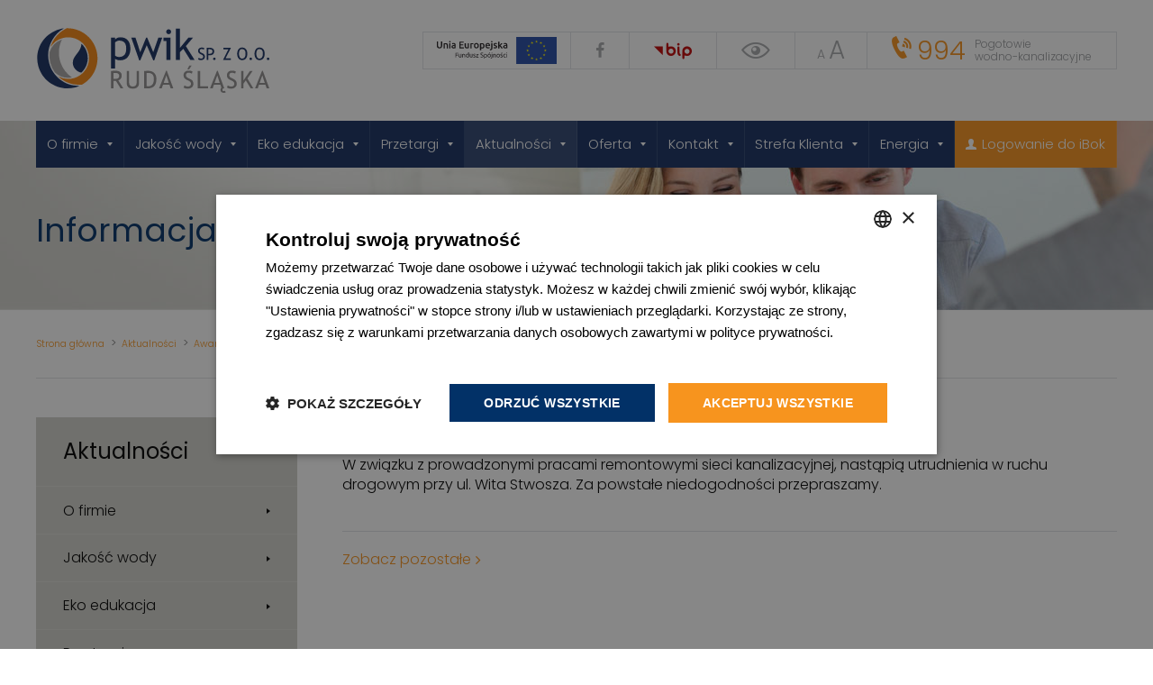

--- FILE ---
content_type: text/html; charset=UTF-8
request_url: https://pwik.com.pl/aktualnosci/awarie-i-wylaczenia/prowadzone-prace-i-utrudnienia-drogowe/informacja-na-dzien-13092021r
body_size: 18082
content:
<!DOCTYPE html>
<!--[if IE 9]>
<html class="no-js ie9 off-canvas" lang="pl"><![endif]-->
<!--[if gt IE 9]><!-->
<html class="no-js off-canvas" lang="pl"><!--<![endif]-->

<head>
    <meta charset="UTF-8" />
		<title>Informacja na dzień 13.09.2022r. - PWiK</title>
		<meta name="description" content="W związku z prowadzonymi pracami remontowymi sieci kanalizacyjnej, nastąpią utrudnienia w ruchu drogowym przy ul. Wita Stwosza. Za powstałe niedogodności przepraszamy." />
		<meta name="viewport" content="width=device-width, initial-scale=1" />

		<script type="text/javascript">
			var CCM_DISPATCHER_FILENAME = '/index.php';
			var CCM_CID = 1958;
			var CCM_EDIT_MODE = false;
			var CCM_ARRANGE_MODE = false;
			var CCM_IMAGE_PATH = "/concrete/images";
			var CCM_TOOLS_PATH = "/index.php/tools/required";
			var CCM_APPLICATION_URL = "https://pwik.com.pl";
			var CCM_BASE_URL = "https://pwik.com.pl";
			var CCM_REL = "";
		</script>

		<link rel="shortcut icon" href="https://pwik.com.pl/application/themes/theme/images/favicon.ico" type="image/x-icon" />
		<link rel="icon" href="https://pwik.com.pl/application/themes/theme/images/favicon.png" />
		<link rel="apple-touch-icon" href="https://pwik.com.pl/application/themes/theme/images/apple-touch-icon.png" />

<link href="/application/files/cache/css/93e4a5063fa33a659f74d88eda2b2d75577ac4ca.css?ccm_nocache=1023248beb8c0c1d55458c259ba56e5c93dd374e" rel="stylesheet" type="text/css" media="all" data-source="/concrete/css/frontend/pagination.css?ccm_nocache=1023248beb8c0c1d55458c259ba56e5c93dd374e">
<link rel="canonical" href="https://pwik.com.pl/aktualnosci/awarie-i-wylaczenia/prowadzone-prace-i-utrudnienia-drogowe/informacja-na-dzien-13092021r" /><link href="/application/themes/theme/css/styles.css?d=11-24" rel="stylesheet" type="text/css" media="all">
<link rel="manifest" href="/manifest.json">

    <meta property="og:type" content="website"/>
    <meta property="og:url" content="https://pwik.com.pl/aktualnosci/awarie-i-wylaczenia/prowadzone-prace-i-utrudnienia-drogowe/informacja-na-dzien-13092021r"/>
    <meta property="og:title" content="Informacja na dzień 13.09.2022r. - PWiK"/>
    <meta property="og:description" content="W związku z prowadzonymi pracami remontowymi sieci kanalizacyjnej, nastąpią utrudnienia w ruchu drogowym przy ul. Wita Stwosza. Za powstałe niedogodności przepraszamy."/>
    <meta property="og:site_name" content="PWiK"/>
            <meta property="og:image" content="https://pwik.com.pl/application/themes/theme/images/og-general-image.jpg"/>
    </head>

<body class=" page-handle-informacja-na-dzien-13092021r wai_disable" style="">
<!-- Google Tag Manager -->
<script>(function(w,d,s,l,i){w[l]=w[l]||[];w[l].push({'gtm.start':
new Date().getTime(),event:'gtm.js'});var f=d.getElementsByTagName(s)[0],
j=d.createElement(s),dl=l!='dataLayer'?'&l='+l:'';j.async=true;j.src=
'https://www.googletagmanager.com/gtm.js?id='+i+dl;f.parentNode.insertBefore(j,f);
})(window,document,'script','dataLayer','GTM-NB5BDSQ');</script>
<!-- End Google Tag Manager -->

<div class="page-id-1958 ccm-page ccm-page-id-1958 page-type-news page-template-default page-handle-informacja-na-dzien-13092021r not-index">









    
<header class="header-top js-header-top" role="banner" >
    <div class="container header-top-container">

        <div class="logo-area">
            

    

    <h1 class="site-logo" aria-flowto="contact-top">

                    <a href="https://pwik.com.pl/" title="PWiK Ruda Śląska" aria-label="Sekcja: nagłówek, Link: Przejdź do strony głównej" acceskey="1">
        
            
                
                    
                    <span class="svg-container" style="padding-bottom: 28.223382988328%">
                <svg xmlns="http://www.w3.org/2000/svg" viewBox="0 0 77.535 21.883"><defs><clipPath id="a"><path d="M0 104.967h255.12V0H0z"/></clipPath></defs><g clip-path="url(#a)" transform="matrix(.35278 0 0 -.35278 -6.13 28.543)"><path d="M76.385 51.404c0-16.295-13.21-29.506-29.506-29.506-16.295 0-29.505 13.211-29.505 29.506S30.584 80.91 46.879 80.91c16.296 0 29.506-13.21 29.506-29.505" fill="#fff"/><path d="M170.065 50.445l.57 1.438a3.875 3.875 0 0 1 1.09-.536c.435-.143.824-.214 1.168-.214.61 0 1.099.166 1.469.5.369.333.555.757.555 1.273 0 .385-.104.744-.31 1.074-.205.331-.722.692-1.55 1.082l-.922.43c-.781.365-1.327.797-1.636 1.297-.311.5-.465 1.101-.465 1.804 0 .854.302 1.563.906 2.125.604.563 1.38.844 2.328.844 1.266 0 2.146-.205 2.64-.617l-.46-1.359c-.21.151-.527.297-.953.437a3.815 3.815 0 0 1-1.188.211c-.531 0-.95-.15-1.254-.453-.304-.302-.457-.69-.457-1.164 0-.292.055-.557.164-.797.11-.24.262-.44.457-.602.196-.16.595-.388 1.2-.679l.937-.446c.78-.369 1.329-.81 1.645-1.324.314-.513.472-1.165.472-1.957 0-.859-.345-1.588-1.035-2.187-.69-.599-1.613-.899-2.77-.899-1.015 0-1.882.24-2.601.72M179.678 59.96v-4.226c.66-.052 1.01-.078 1.047-.078 1.937 0 2.906.763 2.906 2.289 0 1.396-1.034 2.094-3.101 2.094-.21 0-.493-.026-.852-.078m0-5.633v-4.406h-1.563v11.445c1.182.052 1.896.078 2.14.078 3.323 0 4.986-1.111 4.986-3.336 0-2.572-1.47-3.86-4.407-3.86-.177 0-.562.027-1.156.079M185.346 52.117c.322 0 .599-.115.828-.344.229-.229.344-.505.344-.828 0-.323-.115-.6-.344-.832a1.123 1.123 0 0 0-.828-.348c-.323 0-.6.116-.828.348-.23.232-.344.51-.344.832 0 .323.114.6.344.828.228.23.505.344.828.344M193.736 49.922v.39l4.922 9.649h-4.844v1.406h6.992v-.39l-4.937-9.65h5.11v-1.405zM208.525 55.742c0-1.313.26-2.409.777-3.289.52-.88 1.25-1.32 2.192-1.32 1.068 0 1.882.403 2.441 1.211.561.807.84 1.94.84 3.398 0 2.948-1.094 4.422-3.28 4.422-.97 0-1.706-.396-2.212-1.188-.505-.79-.758-1.869-.758-3.234m-1.64 0c0 1.656.415 3.042 1.245 4.156.832 1.115 1.953 1.672 3.364 1.672 1.59 0 2.806-.513 3.652-1.539.847-1.026 1.27-2.456 1.27-4.289 0-1.88-.424-3.353-1.274-4.418-.848-1.065-2.064-1.598-3.648-1.598-1.443 0-2.572.563-3.387 1.688-.814 1.125-1.223 2.568-1.223 4.328M219.647 52.117c.323 0 .6-.115.828-.344.23-.229.344-.505.344-.828 0-.323-.114-.6-.344-.832a1.12 1.12 0 0 0-.828-.348c-.322 0-.6.116-.828.348a1.143 1.143 0 0 0-.344.832c0 .323.115.6.344.828.229.23.506.344.828.344M224.862 55.742c0-1.313.26-2.409.777-3.289.52-.88 1.25-1.32 2.192-1.32 1.067 0 1.882.403 2.441 1.211.56.807.84 1.94.84 3.398 0 2.948-1.094 4.422-3.28 4.422-.97 0-1.707-.396-2.212-1.188-.505-.79-.758-1.869-.758-3.234m-1.64 0c0 1.656.414 3.042 1.245 4.156.832 1.115 1.953 1.672 3.364 1.672 1.59 0 2.805-.513 3.652-1.539.847-1.026 1.27-2.456 1.27-4.289 0-1.88-.425-3.353-1.274-4.418-.848-1.065-2.065-1.598-3.648-1.598-1.443 0-2.572.563-3.387 1.688s-1.223 2.568-1.223 4.328M235.983 52.117c.323 0 .6-.115.828-.344.23-.229.344-.505.344-.828 0-.323-.114-.6-.344-.832a1.121 1.121 0 0 0-.828-.348c-.323 0-.599.116-.828.348-.23.232-.344.51-.344.832 0 .323.114.6.344.828.23.23.505.344.828.344M91.751 66.353V54.166c.234-.352.73-.688 1.484-1.006.755-.32 1.491-.479 2.207-.479 4.61 0 6.914 2.604 6.914 7.813 0 2.643-.546 4.576-1.64 5.8-1.094 1.225-2.845 1.837-5.254 1.837-.52 0-1.159-.183-1.914-.548-.755-.363-1.355-.773-1.797-1.23m0-15.253v-9.356h-3.71v29.122h3.71v-1.72c1.406 1.407 3.105 2.11 5.098 2.11 2.968 0 5.28-.925 6.933-2.774 1.654-1.848 2.481-4.557 2.481-8.124 0-3.177-.834-5.772-2.5-7.783-1.667-2.013-4.076-3.019-7.227-3.019-.886 0-1.833.157-2.842.47-1.009.311-1.657.67-1.943 1.073M128.782 49.557h-.977l-6.132 14.238-6.114-14.238h-.976l-7.481 21.367h3.965l4.473-13.73 5.566 13.73h.977l5.742-13.73 4.804 13.73h3.653zM142.32 78.775c.637 0 1.181-.225 1.63-.674.45-.449.674-.986.674-1.61 0-.639-.225-1.183-.674-1.632a2.222 2.222 0 0 0-1.63-.674c-.626 0-1.163.225-1.612.674-.45.45-.674.993-.674 1.631s.222 1.178.664 1.621c.442.442.983.664 1.621.664m-2.03-28.828V67.74h-2.872v3.125H144V49.947zM162.693 49.947l-6.563 10.47-3.242-3.34v-7.13h-3.71V79.44h3.71v-18.3l8.008 9.726h4.336l-6.699-7.949 8.183-12.969z" fill="#162f61"/><path d="M90.289 37.498v-5.346a11.56 11.56 0 0 1 1.572-.112c1.348 0 2.329.218 2.943.651.613.434.92 1.209.92 2.325 0 .921-.33 1.584-.988 1.988-.658.404-1.7.606-3.122.606-.224 0-.666-.038-1.325-.112m6.772-14.432l-4.391 7.065c-.502 0-1.296.037-2.381.112v-7.177h-2.246v16.453c.082 0 .664.029 1.746.084a49.89 49.89 0 0 0 2.364.084c3.953 0 5.93-1.572 5.93-4.716a4.454 4.454 0 0 0-.955-2.79c-.636-.828-1.392-1.343-2.268-1.544l4.773-7.571zM102.835 39.52h2.246V28.255c0-1.003.318-1.828.955-2.475.636-.65 1.478-.972 2.527-.972 1.107 0 1.98.315 2.616.943.636.629.955 1.483.955 2.56V39.52h2.246V28.075c0-1.661-.519-2.96-1.555-3.891-1.037-.933-2.45-1.398-4.24-1.398-1.842 0-3.261.456-4.256 1.37-.996.914-1.494 2.223-1.494 3.93zM121.513 37.498V25.201a12.906 12.906 0 0 1 1.864-.113c1.573 0 2.808.59 3.706 1.769.9 1.179 1.348 2.817 1.348 4.913 0 3.894-1.748 5.84-5.245 5.84-.209 0-.767-.038-1.673-.112m1.067-14.432h-3.313v16.453c2.111.075 3.463.113 4.054.113 2.298 0 4.118-.698 5.458-2.095 1.34-1.396 2.01-3.255 2.01-5.576 0-5.93-2.736-8.895-8.209-8.895M140.124 35.432l-2.55-7.244h4.886zm4.11-12.365l-1.134 3.47h-6.121l-1.212-3.47h-2.516l6.683 16.678h.594l6.2-16.678zM164.004 44.607l-2.54-3.74h-1.571l1.898 3.74zm-7.592-20.788l.82 2.066c.418-.307.94-.563 1.567-.769.625-.206 1.184-.309 1.678-.309.877 0 1.58.24 2.11.72.533.478.799 1.088.799 1.83 0 .554-.148 1.068-.445 1.544-.294.476-1.038.993-2.228 1.556l-1.325.617c-1.123.523-1.907 1.145-2.353 1.864-.445.72-.668 1.583-.668 2.595 0 1.227.434 2.246 1.303 3.054.868.81 1.983 1.213 3.346 1.213 1.82 0 3.085-.297 3.797-.887l-.663-1.954c-.3.216-.757.426-1.371.628-.613.203-1.183.303-1.707.303-.763 0-1.365-.217-1.802-.65-.438-.435-.657-.992-.657-1.674 0-.42.078-.8.236-1.146a2.39 2.39 0 0 1 .657-.864c.28-.232.855-.558 1.724-.977l1.347-.64c1.123-.532 1.91-1.166 2.365-1.904.453-.738.679-1.675.679-2.813 0-1.236-.496-2.284-1.488-3.144-.992-.862-2.32-1.292-3.982-1.292-1.46 0-2.706.344-3.74 1.033M169.732 23.066V39.52h2.246V25.087h7.436v-2.02zM190.467 28.188l-2.336 7.244-2.55-7.245zm5.693-8.916c-.718-.263-1.384-.394-2-.394-.875 0-1.603.258-2.183.774-.58.517-.87 1.187-.87 2.011 0 .846.307 1.534.92 2.066l-.92 2.808h-6.12l-1.213-3.47h-2.516l6.682 16.677h.595l6.2-16.678h-.731c-.18 0-.398-.115-.656-.348-.26-.232-.39-.613-.39-1.145 0-.3.127-.55.378-.753.25-.2.54-.303.87-.303.405 0 .805.116 1.202.348zM197.24 23.82l.82 2.065c.42-.307.942-.563 1.567-.769.625-.206 1.184-.309 1.678-.309.876 0 1.58.24 2.112.72s.798 1.088.798 1.83c0 .554-.149 1.068-.444 1.544-.297.476-1.039.993-2.23 1.556l-1.324.617c-1.123.523-1.909 1.145-2.354 1.864-.445.72-.668 1.583-.668 2.595 0 1.227.434 2.246 1.303 3.055.87.808 1.984 1.212 3.346 1.212 1.82 0 3.085-.296 3.796-.887l-.662-1.954c-.3.216-.757.426-1.37.63-.614.201-1.183.301-1.708.301-.764 0-1.363-.217-1.803-.65-.437-.435-.656-.992-.656-1.674 0-.42.078-.8.237-1.145.156-.345.375-.633.656-.865.281-.232.855-.558 1.724-.977l1.348-.64c1.123-.532 1.91-1.166 2.363-1.904.453-.737.68-1.675.68-2.813 0-1.236-.496-2.284-1.488-3.144-.992-.862-2.319-1.292-3.98-1.292-1.462 0-2.708.345-3.74 1.033M219.636 23.066l-4.638 7.57-2.19-3.11v-4.46h-2.246V39.52h2.246v-8.95l6.109 8.95h2.505l-4.92-7.13 5.615-9.323zM230.554 35.432l-2.55-7.244h4.886zm4.11-12.365l-1.134 3.47h-6.121l-1.212-3.47h-2.516l6.683 16.678h.594l6.2-16.678z" fill="#918f90"/><path d="M55.414 40.128c1.4-1.193 2.941-1.924 4.622-2.211 4.953 4.514 7.288 11.57 5.438 18.478a18.373 18.373 0 0 1-5.3 8.788c-.117-1.722-.363-2.868-1.222-4.807-.724-1.635-2.092-3.402-3.593-5.382l-.654-.845c-1.963-2.557-2.859-5.03-2.676-7.427.198-2.645 1.326-4.844 3.385-6.594" fill="#162f61"/><path d="M57.653 25.407c-13.097 0-24.464 8.678-27.883 21.445-3.405 12.712 2.4 26.348 13.825 32.731a28.545 28.545 0 0 1-4.057-.774C24.404 74.757 15.421 59.2 19.476 44.065c4.053-15.133 19.608-24.117 34.741-20.062 1.402.375 2.75.851 4.04 1.416-.203-.004-.404-.012-.604-.012" fill="#162f61"/><path d="M41.777 69.156l-.075-.023A18.506 18.506 0 0 1 30.08 57.117a27.459 27.459 0 0 1 .774-9.975 28.036 28.036 0 0 1 4.187-8.944 18.46 18.46 0 0 1 16.032-4.742 28.236 28.236 0 0 0-10.61 14.006c-2.564 7.41-1.873 15.159 1.314 21.694" fill="#a7a5a6"/><path d="M74.283 58.746C70.84 71.594 59.11 80.003 46.387 79.774c-.303-.152-1.435-.721-1.627-.822-6.836-3.59-11.674-9.842-13.732-16.957a19.545 19.545 0 0 0 11.565 8.573c10.465 2.803 21.223-3.407 24.025-13.873 2.803-10.467-3.407-21.221-13.873-24.026a19.55 19.55 0 0 0-14.482 1.74c5.299-5.187 12.61-8.162 20.506-7.863l1.576.07c.072.005.104.006.225.008l.088.006v-.008c.009 0 .016-.003.025-.003 11.103 6.173 17.035 19.298 13.6 32.127" fill="#f68712"/></g><title>Przedsiębiorstwo Wodociągów i Kanalizacji Sp. z o.o. w Rudzie Śląskiej | </title></svg>
            </span>

                
            
                    </a>
                    </h1>




        </div>

        <div class="top-area">

            <div class="fb-and-bip" aria-hidden="true">
                <div class="ue">
                <a href="https://pwik.com.pl/o-firmie/fundusze-europejskie" class="ue-link" title="Zobacz realizacje finansowane z Funduszy Europejskich" rel="noopener" tabindex="-1">
                    <svg xmlns="http://www.w3.org/2000/svg" viewBox="0 0 106.622 23.998" height="90.7" width="402.982"><path d="M106.622 23.998H70.626V0h35.996z" fill="#254aa5"/><path d="M87.857 5.23l.761-.554.76.555-.29-.897.771-.554h-.95l-.29-.907-.291.907h-.954l.77.554zM83.926 6.285l.761-.555.759.555-.29-.895.772-.555h-.95l-.293-.91-.29.912-.95-.002.771.555zM81.809 6.81l-.29.91-.951-.002.77.554-.288.897.759-.553.761.553-.29-.897.773-.554h-.951zM80.756 12.537l.756.557-.287-.896.772-.554h-.95l-.29-.91-.296.912-.95-.002.771.554-.287.896zM82.1 15.58l-.292-.907-.29.907h-.95l.77.557-.288.894.758-.555.761.555-.289-.894.772-.557zM84.981 18.462l-.29-.907-.293.91-.95-.003.772.555-.288.896.759-.555.761.555-.29-.896.773-.555zM88.908 19.506l-.29-.91-.29.91h-.954l.773.553-.29.898.76-.555.762.555-.293-.898.776-.553zM92.835 18.462l-.293-.907-.293.91-.946-.003.768.555-.288.896.76-.555.76.555-.29-.896.775-.555zM95.717 15.58l-.293-.907-.289.907h-.95l.77.557-.292.894.761-.555.762.555-.29-.894.773-.557zM97.71 11.632h-.951l-.288-.91-.294.91h-.949l.772.555-.293.896.764-.555.759.555-.29-.896zM94.664 9.155l.761-.552.761.552-.29-.896.772-.552h-.95l-.293-.911-.29.914-.95-.003.771.552zM92.553 3.926l-.287.911-.954-.002.773.555-.288.897.761-.557.757.557-.288-.897.77-.555h-.951z" fill="#fff200"/><path d="M16.583 18.124v-3.96h2.389v.474h-1.834v1.195h1.628v.468h-1.628v1.823zM21.812 17.976c-.122.03-.283.062-.483.097a4.12 4.12 0 0 1-.694.051c-.228 0-.421-.033-.577-.1a.93.93 0 0 1-.377-.283 1.152 1.152 0 0 1-.206-.431 2.247 2.247 0 0 1-.063-.552V15.09h.532v1.555c0 .362.056.621.17.777.115.157.308.235.578.235a2.787 2.787 0 0 0 .349-.02l.146-.018a.415.415 0 0 0 .094-.02V15.09h.531zM22.698 15.238a6.83 6.83 0 0 1 .486-.097c.202-.034.434-.051.697-.051.236 0 .432.033.589.1.156.066.28.16.374.28.094.12.16.263.197.43.038.169.057.354.057.555v1.67h-.531V16.57c0-.183-.013-.34-.037-.47a.792.792 0 0 0-.123-.313.489.489 0 0 0-.229-.175 1.01 1.01 0 0 0-.354-.054 3.054 3.054 0 0 0-.352.02 2.067 2.067 0 0 0-.242.037v2.51h-.532zM27.87 15.712a1.093 1.093 0 0 0-.28-.154 1.05 1.05 0 0 0-.4-.074.858.858 0 0 0-.392.083.719.719 0 0 0-.265.228.964.964 0 0 0-.149.346c-.03.133-.046.276-.046.429 0 .346.086.614.257.803.172.188.4.283.687.283.144 0 .265-.007.362-.02.097-.014.173-.028.226-.043zm0-2l.531-.091v4.349a5.152 5.152 0 0 1-.468.103c-.19.034-.41.051-.657.051-.229 0-.435-.036-.618-.108a1.322 1.322 0 0 1-.468-.309 1.361 1.361 0 0 1-.3-.489 1.866 1.866 0 0 1-.106-.648c0-.229.03-.438.089-.629.059-.19.145-.354.26-.491a1.18 1.18 0 0 1 .42-.32c.166-.077.355-.115.568-.115a1.44 1.44 0 0 1 .749.2zM31.653 17.976c-.122.03-.282.062-.483.097a4.12 4.12 0 0 1-.694.051c-.228 0-.421-.033-.577-.1a.93.93 0 0 1-.377-.283 1.152 1.152 0 0 1-.206-.431 2.247 2.247 0 0 1-.063-.552V15.09h.532v1.555c0 .362.057.621.17.777.116.157.308.235.578.235a2.787 2.787 0 0 0 .349-.02l.146-.018a.415.415 0 0 0 .094-.02V15.09h.531zM33.23 17.673c.218 0 .379-.029.484-.086a.29.29 0 0 0 .157-.275.365.365 0 0 0-.155-.308 2.474 2.474 0 0 0-.508-.257 7.498 7.498 0 0 1-.33-.14 1.147 1.147 0 0 1-.27-.169.732.732 0 0 1-.183-.234.745.745 0 0 1-.069-.337c0-.263.097-.472.292-.626.194-.155.459-.231.794-.231.084 0 .167.004.251.014.084.01.162.02.235.034a2.357 2.357 0 0 1 .32.083l-.097.457a1.333 1.333 0 0 0-.269-.094 1.732 1.732 0 0 0-.44-.049.815.815 0 0 0-.389.089.294.294 0 0 0-.165.277c0 .065.012.122.037.171.024.05.063.095.114.135.052.04.115.077.192.111.076.035.167.07.274.109.14.053.266.105.377.157.11.051.205.111.283.18a.69.69 0 0 1 .18.249.907.907 0 0 1 .063.357c0 .274-.102.482-.306.623-.204.14-.494.211-.871.211-.263 0-.47-.022-.618-.066a3.19 3.19 0 0 1-.302-.1l.097-.457c.06.023.158.057.291.103.133.046.31.069.532.069M37.031 15.552c-.08.088-.186.212-.317.372s-.272.337-.423.532c-.15.194-.301.397-.451.61-.15.214-.283.418-.398.612h1.635v.446h-2.27v-.354c.093-.168.205-.352.338-.555.133-.201.274-.402.42-.602a21.143 21.143 0 0 1 .792-1.015h-1.47v-.446h2.144zM39.969 17.644c.579 0 .868-.198.868-.594a.595.595 0 0 0-.077-.312.744.744 0 0 0-.209-.222 1.427 1.427 0 0 0-.3-.163 9.724 9.724 0 0 0-.357-.138 3.61 3.61 0 0 1-.411-.168 1.44 1.44 0 0 1-.338-.223.946.946 0 0 1-.225-.306 1.01 1.01 0 0 1-.083-.428c0-.347.118-.618.354-.812.236-.194.562-.291.978-.291.24 0 .457.025.654.077.196.051.34.107.431.168l-.177.452a1.59 1.59 0 0 0-.357-.146 1.93 1.93 0 0 0-.551-.071c-.107 0-.206.01-.297.034a.761.761 0 0 0-.24.103.494.494 0 0 0-.223.423c0 .106.02.196.062.268.042.073.101.136.178.192.076.055.164.105.265.151s.213.092.335.137c.171.069.328.137.47.206.144.069.268.15.372.246a.987.987 0 0 1 .243.34c.058.131.086.29.086.477 0 .347-.127.614-.38.8-.253.187-.61.28-1.071.28-.157 0-.3-.01-.432-.031a3.24 3.24 0 0 1-.351-.075 2.028 2.028 0 0 1-.44-.174l.165-.457c.088.05.221.105.4.166.18.06.398.091.658.091M44.089 16.644c0-.346-.086-.613-.257-.8-.172-.187-.4-.28-.686-.28-.16 0-.285.006-.374.017-.09.011-.161.025-.215.04v1.875c.065.053.158.104.28.154.122.05.256.074.4.074a.858.858 0 0 0 .392-.083.72.72 0 0 0 .265-.228.973.973 0 0 0 .15-.343c.03-.132.045-.274.045-.426m.554 0c0 .225-.03.432-.088.623-.06.19-.146.354-.26.491a1.18 1.18 0 0 1-.42.32 1.346 1.346 0 0 1-.569.115 1.427 1.427 0 0 1-.749-.2v1.189h-.531v-3.938c.125-.03.283-.064.471-.1.189-.036.407-.054.655-.054.228 0 .434.036.617.108.183.072.339.175.468.309.13.133.23.296.3.488.071.192.106.41.106.649M47.284 14.027l-.806.782-.269-.24.732-.88zm.148 2.543c0-.335-.075-.601-.226-.798a.733.733 0 0 0-.614-.294.733.733 0 0 0-.614.294c-.15.197-.226.463-.226.798s.075.6.226.797c.15.196.355.294.614.294a.733.733 0 0 0 .614-.294c.151-.196.226-.462.226-.797m.555 0c0 .236-.034.45-.103.64a1.47 1.47 0 0 1-.289.491 1.272 1.272 0 0 1-.443.317 1.393 1.393 0 0 1-.56.112c-.202 0-.389-.037-.56-.112a1.266 1.266 0 0 1-.443-.317 1.47 1.47 0 0 1-.289-.491 1.883 1.883 0 0 1-.102-.64c0-.233.034-.445.102-.638.07-.192.165-.357.29-.494.123-.137.27-.243.442-.317.171-.074.358-.112.56-.112a1.4 1.4 0 0 1 .56.112c.172.074.32.18.443.317.124.137.22.302.289.494.069.193.103.405.103.638M48.97 14.615a.333.333 0 0 1-.343-.349.333.333 0 0 1 .342-.348.332.332 0 0 1 .343.349.332.332 0 0 1-.343.348m-.748 4.578a1.2 1.2 0 0 1-.36-.063l.068-.434a1.026 1.026 0 0 0 .269.04c.183 0 .313-.056.391-.169.078-.112.118-.277.118-.494v-2.92h.531v2.914c0 .381-.087.664-.26.849-.173.184-.426.277-.757.277M50.124 15.238a6.83 6.83 0 0 1 .486-.097c.201-.034.434-.051.697-.051.236 0 .432.033.588.1.157.066.281.16.375.28.093.12.159.263.197.43.038.169.057.354.057.555v1.67h-.532V16.57c0-.183-.012-.34-.037-.47a.792.792 0 0 0-.122-.313.489.489 0 0 0-.229-.175 1.01 1.01 0 0 0-.354-.054 3.054 3.054 0 0 0-.352.02 2.067 2.067 0 0 0-.243.037v2.51h-.531zM55.444 16.57c0-.335-.075-.601-.225-.798a.733.733 0 0 0-.615-.294.732.732 0 0 0-.614.294c-.15.197-.226.463-.226.798s.076.6.226.797c.15.196.355.294.614.294a.733.733 0 0 0 .615-.294c.15-.196.225-.462.225-.797m.555 0c0 .236-.034.45-.103.64a1.46 1.46 0 0 1-.289.491 1.277 1.277 0 0 1-.442.318 1.4 1.4 0 0 1-.56.11c-.203 0-.39-.036-.56-.11a1.271 1.271 0 0 1-.444-.318 1.46 1.46 0 0 1-.288-.491 1.872 1.872 0 0 1-.103-.64c0-.233.034-.445.103-.638.068-.192.165-.357.288-.494.124-.137.272-.243.443-.317.172-.074.358-.112.56-.112a1.4 1.4 0 0 1 .56.112c.172.074.32.18.443.317.124.137.22.302.289.494.069.193.103.405.103.638M58.25 14.027l-.805.782-.269-.24.732-.88zm-.84 3.646c.218 0 .378-.029.483-.086a.29.29 0 0 0 .158-.274.365.365 0 0 0-.155-.309 2.456 2.456 0 0 0-.508-.257 7.748 7.748 0 0 1-.33-.14 1.147 1.147 0 0 1-.27-.169.737.737 0 0 1-.183-.234.752.752 0 0 1-.069-.337c0-.263.097-.472.291-.626.195-.154.46-.232.795-.232.084 0 .168.005.251.015a3.411 3.411 0 0 1 .426.077c.055.015.098.028.129.04l-.097.457a1.352 1.352 0 0 0-.27-.094 1.745 1.745 0 0 0-.44-.049.815.815 0 0 0-.388.089.293.293 0 0 0-.166.277.38.38 0 0 0 .038.172c.024.049.063.094.114.134a.92.92 0 0 0 .192.111c.075.034.167.07.274.109.14.053.266.106.377.157.11.051.205.111.283.18a.687.687 0 0 1 .18.248.901.901 0 0 1 .063.358c0 .274-.102.482-.306.623-.204.14-.494.211-.871.211-.263 0-.47-.022-.618-.066a3.214 3.214 0 0 1-.303-.1l.098-.457c.06.023.158.057.291.103.133.046.31.069.532.069M60.53 18.13c-.24 0-.45-.038-.63-.114a1.27 1.27 0 0 1-.735-.809 2.036 2.036 0 0 1-.092-.626c0-.228.034-.438.1-.628.067-.191.161-.356.284-.495a1.27 1.27 0 0 1 .448-.326c.177-.078.375-.117.592-.117.133 0 .266.012.4.034.133.023.26.06.383.11l-.12.45a1.281 1.281 0 0 0-.278-.09 1.566 1.566 0 0 0-.334-.035c-.297 0-.525.093-.683.28-.158.187-.237.46-.237.817 0 .16.018.307.054.44a.905.905 0 0 0 .172.343.76.76 0 0 0 .3.22c.121.052.27.077.445.077a1.68 1.68 0 0 0 .652-.126l.074.446a.556.556 0 0 1-.131.055 1.825 1.825 0 0 1-.194.045c-.073.014-.15.025-.232.034-.082.01-.161.015-.237.015M62.4 18.124h-.532v-2.971h.532zm-.27-3.509a.334.334 0 0 1-.343-.349.332.332 0 0 1 .344-.348.332.332 0 0 1 .343.349.334.334 0 0 1-.1.254.342.342 0 0 1-.243.094M2.355 10.135c-.41 0-.762-.06-1.056-.177a1.944 1.944 0 0 1-.732-.499 2.023 2.023 0 0 1-.428-.753A3.114 3.114 0 0 1 0 7.753v-3.75h1.1V7.65c0 .271.03.503.09.697.061.193.148.35.26.472.113.12.246.21.399.268.153.058.324.087.515.087.19 0 .364-.03.52-.087.156-.058.29-.147.402-.268.113-.122.2-.279.26-.472.06-.194.091-.426.091-.697V4.004h1.1v3.75c0 .346-.048.663-.143.952a1.936 1.936 0 0 1-1.173 1.251c-.3.119-.656.178-1.066.178M6.027 5.744a7.049 7.049 0 0 1 1.862-.242c.37 0 .679.05.927.151.248.102.446.243.593.425.147.181.251.401.312.658.06.257.09.538.09.844v2.546H8.765V7.745c0-.243-.016-.45-.048-.62a1.097 1.097 0 0 0-.156-.415.626.626 0 0 0-.294-.234 1.25 1.25 0 0 0-.455-.073c-.133 0-.271.008-.416.025-.144.018-.25.032-.32.044v3.654H6.027zM12.098 10.126H11.05V5.598h1.048zm.112-5.854a.601.601 0 0 1-.19.468.647.647 0 0 1-.45.173.659.659 0 0 1-.46-.173.601.601 0 0 1-.19-.468c0-.202.064-.36.19-.476a.659.659 0 0 1 .46-.173c.173 0 .323.058.45.173.127.116.19.274.19.476M14.973 9.304c.323 0 .568-.018.736-.053v-1.16a2.343 2.343 0 0 0-.966-.052 1.092 1.092 0 0 0-.32.096.583.583 0 0 0-.23.194.543.543 0 0 0-.086.316c0 .249.078.42.234.516.156.095.366.143.632.143m-.087-3.906c.346 0 .638.043.875.13a1.4 1.4 0 0 1 .567.364c.141.156.243.345.303.567.06.222.09.466.09.732v2.745a13.12 13.12 0 0 1-.73.125 7.482 7.482 0 0 1-1.105.074 3.32 3.32 0 0 1-.745-.078 1.569 1.569 0 0 1-.575-.25 1.18 1.18 0 0 1-.373-.451 1.56 1.56 0 0 1-.134-.684c0-.26.05-.48.151-.659.101-.179.238-.324.412-.437.173-.112.373-.193.602-.243a3.394 3.394 0 0 1 1.078-.051c.127.014.262.038.407.073v-.173c0-.121-.015-.237-.043-.346a.724.724 0 0 0-.152-.29.71.71 0 0 0-.286-.195 1.237 1.237 0 0 0-.446-.07c-.242 0-.465.018-.667.052a2.927 2.927 0 0 0-.493.122l-.13-.85c.132-.045.326-.092.58-.138a4.58 4.58 0 0 1 .814-.069M19.97 10.126V4.125h3.853v.927h-2.762v1.48h2.459v.91h-2.46V9.2h2.971v.926zM28.508 9.893a9.952 9.952 0 0 1-.788.16 6.368 6.368 0 0 1-1.065.082c-.364 0-.668-.052-.914-.156a1.461 1.461 0 0 1-.588-.433 1.701 1.701 0 0 1-.317-.662 3.515 3.515 0 0 1-.095-.845V5.502h1.048v2.373c0 .485.07.831.212 1.039.141.208.388.312.74.312.128 0 .262-.006.403-.017.142-.012.247-.027.316-.044V5.502h1.048zM32.37 6.541a3.26 3.26 0 0 0-.359-.09 2.642 2.642 0 0 0-.532-.049c-.116 0-.239.012-.369.035-.13.023-.22.043-.272.06v3.63H29.79V5.813c.202-.075.455-.146.758-.212.303-.067.639-.1 1.008-.1.07 0 .15.004.243.013a3.73 3.73 0 0 1 .754.143zM36.25 7.745c0-.45-.096-.807-.29-1.07-.193-.262-.463-.394-.81-.394-.346 0-.616.132-.81.394-.193.263-.29.62-.29 1.07 0 .456.097.817.29 1.082.194.266.464.399.81.399.347 0 .617-.133.81-.399.194-.265.29-.626.29-1.082m1.074 0c0 .358-.052.684-.156.979a2.164 2.164 0 0 1-.442.753c-.19.208-.42.37-.688.485a2.22 2.22 0 0 1-.888.173c-.323 0-.617-.057-.883-.173a1.996 1.996 0 0 1-.684-.485 2.222 2.222 0 0 1-.446-.753 2.85 2.85 0 0 1-.16-.979c0-.358.053-.683.16-.974.107-.292.257-.542.45-.75.194-.208.423-.368.689-.48.265-.113.557-.17.874-.17.318 0 .61.057.88.17.268.112.497.272.688.48.19.208.339.458.446.75.107.291.16.616.16.974M41.36 7.883c0-.467-.106-.83-.317-1.09-.21-.26-.55-.39-1.017-.39-.098 0-.2.004-.308.013a1.697 1.697 0 0 0-.316.056v2.589a1.602 1.602 0 0 0 .858.26c.38 0 .66-.13.835-.39.176-.26.264-.609.264-1.048m1.074-.017c0 .347-.044.664-.134.953-.09.289-.218.537-.385.744a1.71 1.71 0 0 1-.628.485 2.024 2.024 0 0 1-.853.174 2.195 2.195 0 0 1-1.03-.251v1.757h-1.048V5.745c.213-.058.476-.113.788-.165.311-.052.64-.078.987-.078.358 0 .678.055.961.165.283.11.524.267.723.472.2.205.352.453.46.744.106.292.16.62.16.983M46.252 7.312c0-.144-.02-.282-.06-.411a.997.997 0 0 0-.178-.338.842.842 0 0 0-.286-.225.913.913 0 0 0-.402-.083.936.936 0 0 0-.732.33 1.094 1.094 0 0 0-.195.337 1.829 1.829 0 0 0-.095.39zm-3.04.468c0-.399.06-.748.178-1.048.118-.3.276-.55.472-.75.196-.199.421-.349.676-.45.254-.1.513-.151.779-.151.624 0 1.11.193 1.46.58.349.387.523.964.523 1.732a5.066 5.066 0 0 1-.017.39h-2.988c.029.363.157.645.386.844.227.2.558.299.99.299a3.261 3.261 0 0 0 1.196-.217l.139.858c-.058.029-.137.059-.238.09-.102.032-.217.061-.347.087-.13.026-.27.048-.42.065-.15.017-.303.026-.459.026-.398 0-.745-.06-1.039-.178a1.933 1.933 0 0 1-.728-.493 2.018 2.018 0 0 1-.424-.745 3.037 3.037 0 0 1-.138-.94M49.517 4.272a.6.6 0 0 1-.19.468.646.646 0 0 1-.45.173.658.658 0 0 1-.46-.173.6.6 0 0 1-.19-.468c0-.202.063-.36.19-.476a.659.659 0 0 1 .46-.173c.172 0 .323.057.45.173.127.115.19.274.19.476m-1.74 7.465c-.076 0-.18-.007-.317-.021a1.414 1.414 0 0 1-.36-.083l.14-.857c.127.04.28.06.459.06.242 0 .412-.07.51-.212.098-.141.147-.353.147-.636v-4.39h1.049v4.407c0 .59-.14 1.025-.42 1.308-.28.283-.683.424-1.208.424M51.82 9.27c.278 0 .48-.034.607-.1.127-.067.19-.18.19-.343a.445.445 0 0 0-.203-.372c-.136-.098-.36-.205-.671-.32a5.264 5.264 0 0 1-.524-.221 1.782 1.782 0 0 1-.411-.273 1.118 1.118 0 0 1-.274-.377 1.32 1.32 0 0 1-.099-.54c0-.417.153-.744.459-.984.306-.24.722-.36 1.247-.36.266 0 .52.025.762.074.243.05.424.097.546.143l-.19.849a2.596 2.596 0 0 0-1.066-.208c-.214 0-.387.036-.52.108a.355.355 0 0 0-.199.334c0 .075.013.141.04.199a.43.43 0 0 0 .133.16c.064.05.148.098.252.147.104.05.23.1.38.152.249.092.46.183.633.273.173.09.316.19.428.303.113.112.195.241.247.385.052.145.078.318.078.52 0 .433-.16.76-.48.983-.32.222-.778.333-1.373.333-.398 0-.719-.033-.961-.1a4.958 4.958 0 0 1-.511-.16l.182-.874c.156.063.342.124.558.181.217.058.463.087.74.087M55.64 7.364l.424-.446a33.98 33.98 0 0 0 1.186-1.32h1.239c-.289.323-.593.657-.914 1.004-.32.346-.642.684-.965 1.013.173.145.355.32.545.524a9.6 9.6 0 0 1 .554.654c.18.23.347.462.503.693.156.23.285.444.39.64h-1.213a8.757 8.757 0 0 0-.36-.563 7.656 7.656 0 0 0-.437-.571 9.573 9.573 0 0 0-.476-.524 4.063 4.063 0 0 0-.476-.42v2.078h-1.048V4.298l1.048-.173zM60.905 9.304c.323 0 .568-.018.736-.053v-1.16a2.35 2.35 0 0 0-.966-.052 1.092 1.092 0 0 0-.32.096.58.58 0 0 0-.23.194.54.54 0 0 0-.086.316c0 .249.078.42.234.516.156.095.366.143.632.143m-.087-3.906c.347 0 .638.043.875.13a1.4 1.4 0 0 1 .567.364c.141.156.243.345.303.567.061.222.09.466.09.732v2.745a13.12 13.12 0 0 1-.73.125 7.482 7.482 0 0 1-1.105.074 3.32 3.32 0 0 1-.745-.078 1.569 1.569 0 0 1-.575-.25 1.182 1.182 0 0 1-.373-.451 1.56 1.56 0 0 1-.134-.684c0-.26.05-.48.151-.659a1.25 1.25 0 0 1 .412-.437c.173-.112.373-.193.602-.243a3.394 3.394 0 0 1 1.078-.051c.127.014.262.038.407.073v-.173c0-.121-.015-.237-.043-.346a.724.724 0 0 0-.152-.29.71.71 0 0 0-.286-.195 1.237 1.237 0 0 0-.446-.07c-.242 0-.465.018-.667.052a2.927 2.927 0 0 0-.493.122l-.13-.85c.133-.045.326-.092.58-.138a4.58 4.58 0 0 1 .814-.069" fill="#231f20"/></svg>                </a>
                </div>
                <div class="facebook">
                <a href="https://pl-pl.facebook.com/pwik.rsl/" class="facebook-link" title="Zobacz nasz fanpage na Facebooku" target="_blank" rel="noopener" tabindex="-1">
                    <i class="icon-facebook"></i>
                </a>
                </div>
                <div class="bip">
                <a href="https://bip.pwik.com.pl/" class="bip-link" title="Przejdź do serwisu BIP" target="_blank" rel="noopener" tabindex="-1">
                    <i class="icon-bip"></i>
                </a>
                </div>

            </div>

            <div class="wai" aria-hidden="true">

                <div class="wai-contrast">
                    <a href="#" class="wai-contrast-link" data-wai-type="0" title="Wysoki kontrast" tabindex="-1">
                        <i class="icon-eye"></i>
                    </a>
                </div>

                <div class="wai-text">
                    <div class="wai-text-inner">
                                                <a href="#" data-wai-text="decrease" class="wai-text-btn wai-text-regular" title="Średni tekst" tabindex="-1">A</a>
                        <a href="#" data-wai-text="increase" class="wai-text-btn wai-text-large" title="Duży tekst" tabindex="-1">A</a>
                    </div>
                </div>

            </div>

            <div class="contact-top-container" id="contact-top" aria-label="Sekcja: Pogotowie wodno-kanalizacyjne - numer telefonu 994" aria-flowto="footer-contact">
                <div class="contact-top">
                    <a href="tel:994" title="Zadzwoń" aria-label="Sekcja: nagłówek, Link: Pogotowie wodno-kanalizacyjne - zadzwoń pod numer 994" accesskey="2" data-omit="true">
                        <div class="contact-phone-link">
                            <div class="contact-phone-icon">
                                <i class="icon-phone-2"></i>
                            </div>
                            <div class="contact-phone-text">994</div>
                        </div>
                        <div class="contact-top-text">
                            Pogotowie <br/>
                            wodno-kanalizacyjne
                        </div>
                    </a>
                </div>

            </div>

        </div>

    </div>

    <div class="header-nav-wrapper" id="header-nav" aria-flowto="main" accesskey="4" aria-label="Sekcja: Menu główne">
        <div class="container">
            <div class="off-canvas-nav-area desktop-nav js-desktop-nav">
                

    <nav class="main-nav"><ul class="nav-level-1" role="menubar" aria-label="Menu główne"><li class="has-dropdown nav-item-165 " role="menuitem" tabindex="0" aria-haspopup="true" aria-expanded="false"><a href="https://pwik.com.pl/o-firmie" target="_self"  class="has-dropdown nav-item-165" tabindex="-1"><span>O firmie</span></a><ul class="nav-dropdown nav-dropdown-level-2 nav-dropdown-vertical"><li class="nav-item-171 " role="menuitem" tabindex="-1"><a href="https://pwik.com.pl/o-firmie/forma-i-struktura-organizacyjna" target="_self"  class="nav-item-171" tabindex="-1"><span>Forma i struktura organizacyjna</span></a></li><li class="nav-item-172 " role="menuitem" tabindex="-1"><a href="https://pwik.com.pl/o-firmie/galeria" target="_self"  class="nav-item-172" tabindex="-1"><span>Galeria</span></a></li><li class="nav-item-173 " role="menuitem" tabindex="-1"><a href="https://pwik.com.pl/o-firmie/historia" target="_self"  class="nav-item-173" tabindex="-1"><span>Historia</span></a></li><li class="nav-item-353 " role="menuitem" tabindex="-1"><a href="https://pwik.com.pl/o-firmie/os-czasu" target="_self"  class="nav-item-353" tabindex="-1"><span>Oś czasu</span></a></li><li class="nav-item-175 " role="menuitem" tabindex="-1"><a href="https://pwik.com.pl/o-firmie/infrastruktura" target="_self"  class="nav-item-175" tabindex="-1"><span>Infrastruktura</span></a></li><li class="nav-item-179 " role="menuitem" tabindex="-1"><a href="https://pwik.com.pl/o-firmie/praca" target="_self"  class="nav-item-179" tabindex="-1"><span>Praca</span></a></li><li class="nav-item-493 " role="menuitem" tabindex="-1"><a href="https://pwik.com.pl/o-firmie/fundusze-europejskie" target="_self"  class="nav-item-493" tabindex="-1"><span>Fundusze Europejskie</span></a></li><li class="nav-item-1817 " role="menuitem" tabindex="-1"><a href="https://pwik.com.pl/o-firmie/fundusze-krajowe" target="_self"  class="nav-item-1817" tabindex="-1"><span>Fundusze Krajowe</span></a></li><li class="nav-item-1257 " role="menuitem" tabindex="-1"><a href="https://pwik.com.pl/o-firmie/deklaracja-dostepnosci" target="_self"  class="nav-item-1257" tabindex="-1"><span>Deklaracja dostępności</span></a></li><li class="nav-item-2703 " role="menuitem" tabindex="-1"><a href="https://pwik.com.pl/o-firmie/sygnalisci" target="_self"  class="nav-item-2703" tabindex="-1"><span>Sygnaliści</span></a></li><li class="nav-item-2929 " role="menuitem" tabindex="-1"><a href="https://pwik.com.pl/o-firmie/swws" target="_self"  class="nav-item-2929" tabindex="-1"><span>SWWŚ</span></a></li></ul></li><li class="has-dropdown nav-item-166 " role="menuitem" tabindex="1" aria-haspopup="true" aria-expanded="false"><a href="https://pwik.com.pl/jakosc-wody" target="_self"  class="has-dropdown nav-item-166" tabindex="-1"><span>Jakość wody</span></a><ul class="nav-dropdown nav-dropdown-level-2 nav-dropdown-vertical"><li class="nav-item-181 " role="menuitem" tabindex="-1"><a href="https://pwik.com.pl/jakosc-wody/skad-mam-wode" target="_self"  class="nav-item-181" tabindex="-1"><span>Skąd mam wodę?</span></a></li><li class="nav-item-182 " role="menuitem" tabindex="-1"><a href="https://pwik.com.pl/jakosc-wody/jaka-mam-wode" target="_self"  class="nav-item-182" tabindex="-1"><span>Jaką mam wodę?</span></a></li><li class="nav-item-183 " role="menuitem" tabindex="-1"><a href="https://pwik.com.pl/jakosc-wody/ciekawostki-o-wodzie" target="_self"  class="nav-item-183" tabindex="-1"><span>Ciekawostki o wodzie</span></a></li></ul></li><li class="has-dropdown nav-item-167 " role="menuitem" tabindex="2" aria-haspopup="true" aria-expanded="false"><a href="https://pwik.com.pl/edukacja-ekologiczna" target="_self"  class="has-dropdown nav-item-167" tabindex="-1"><span>Eko edukacja</span></a><ul class="nav-dropdown nav-dropdown-level-2 nav-dropdown-vertical"><li class="nav-item-273 " role="menuitem" tabindex="-1"><a href="https://pwik.com.pl/edukacja-ekologiczna/dni-otwarte" target="_self"  class="nav-item-273" tabindex="-1"><span>Dni Otwarte</span></a></li><li class="nav-item-274 " role="menuitem" tabindex="-1"><a href="https://pwik.com.pl/edukacja-ekologiczna/edukacja-z-wodniczkiem" target="_self"  class="nav-item-274" tabindex="-1"><span>Edukacja z wodniczkiem</span></a></li><li class="nav-item-275 " role="menuitem" tabindex="-1"><a href="https://pwik.com.pl/edukacja-ekologiczna/konkursy" target="_self"  class="nav-item-275" tabindex="-1"><span>Konkursy</span></a></li><li class="nav-item-276 " role="menuitem" tabindex="-1"><a href="https://pwik.com.pl/edukacja-ekologiczna/akcje-edukacyjne" target="_self"  class="nav-item-276" tabindex="-1"><span>Akcje edukacyjne</span></a></li><li class="nav-item-277 " role="menuitem" tabindex="-1"><a href="https://pwik.com.pl/edukacja-ekologiczna/kropla-wiedzy" target="_self"  class="nav-item-277" tabindex="-1"><span>Kropla wiedzy</span></a></li></ul></li><li class="has-dropdown nav-item-168 " role="menuitem" tabindex="3" aria-haspopup="true" aria-expanded="false"><a href="https://pwik.com.pl/przetargi" target="_self"  class="has-dropdown nav-item-168" tabindex="-1"><span>Przetargi</span></a><ul class="nav-dropdown nav-dropdown-level-2 nav-dropdown-vertical"><li class="nav-item-303 " role="menuitem" tabindex="-1"><a href="https://www.platformazakupowa.pl/pn/pwik" target="_blank" rel="noopener" class="nav-item-303" tabindex="-1"><span>Platforma zakupowa</span></a></li><li class="nav-item-747 " role="menuitem" tabindex="-1"><a href="https://pwik.com.pl/przetargi/dialog-techniczny" target="_self"  class="nav-item-747" tabindex="-1"><span>Dialog techniczny</span></a></li><li class="nav-item-748 " role="menuitem" tabindex="-1"><a href="https://pwik.com.pl/przetargi/sprzedaz" target="_self"  class="nav-item-748" tabindex="-1"><span>Sprzedaż</span></a></li><li class="nav-item-749 " role="menuitem" tabindex="-1"><a href="https://pwik.com.pl/application/files/3015/2412/6955/Regulamin_PWIK.pdf" target="_blank" rel="noopener" class="nav-item-749" tabindex="-1"><span>Regulamin udzielania zam&oacute;wień</span></a></li></ul></li><li class="nav-path-selected has-dropdown nav-item-208 " role="menuitem" tabindex="4" aria-haspopup="true" aria-expanded="false"><a href="https://pwik.com.pl/aktualnosci" target="_self"  class="nav-path-selected has-dropdown nav-item-208" tabindex="-1"><span>Aktualności</span></a><ul class="nav-dropdown nav-dropdown-level-2 nav-dropdown-vertical"><li class="nav-item-209 " role="menuitem" tabindex="-1"><a href="https://pwik.com.pl/aktualnosci/aktualnie-prowadzone-inwestycje" target="_self"  class="nav-item-209" tabindex="-1"><span>Aktualnie prowadzone inwestycje</span></a></li><li class="nav-item-211 " role="menuitem" tabindex="-1"><a href="https://pwik.com.pl/aktualnosci/pwik-w-mediach" target="_self"  class="nav-item-211" tabindex="-1"><span>PWiK w mediach</span></a></li><li class="nav-path-selected nav-item-300 " role="menuitem" tabindex="-1"><a href="https://pwik.com.pl/aktualnosci/awarie-i-wylaczenia" target="_self"  class="nav-path-selected nav-item-300" tabindex="-1"><span>Awarie i wyłączenia</span></a></li><li class="nav-item-214 " role="menuitem" tabindex="-1"><a href="https://pwik.com.pl/aktualnosci/informacje" target="_self"  class="nav-item-214" tabindex="-1"><span>Informacje</span></a></li><li class="nav-item-210 " role="menuitem" tabindex="-1"><a href="https://pwik.com.pl/aktualnosci/dla-prasy" target="_self"  class="nav-item-210" tabindex="-1"><span>Dla prasy</span></a></li></ul></li><li class="has-dropdown nav-item-251 " role="menuitem" tabindex="5" aria-haspopup="true" aria-expanded="false"><a href="https://pwik.com.pl/oferta" target="_self"  class="has-dropdown nav-item-251" tabindex="-1"><span>Oferta</span></a><ul class="nav-dropdown nav-dropdown-level-2 nav-dropdown-vertical"><li class="nav-item-256 " role="menuitem" tabindex="-1"><a href="https://pwik.com.pl/oferta/uslugi-podstawowe" target="_self"  class="nav-item-256" tabindex="-1"><span>Usługi podstawowe</span></a></li><li class="nav-item-257 " role="menuitem" tabindex="-1"><a href="https://pwik.com.pl/oferta/uslugi-dodatkowe" target="_self"  class="nav-item-257" tabindex="-1"><span>Usługi dodatkowe</span></a></li><li class="nav-item-305 " role="menuitem" tabindex="-1"><a href="/strefa-klienta/cennik" target="_self"  class="nav-item-305" tabindex="-1"><span>Taryfy za wodę i ścieki</span></a></li></ul></li><li class="nav-item-261 excluded-from-top-nav" role="menuitem" tabindex="6"><a href="https://pwik.com.pl/do-pobrania" target="_self"  class="nav-item-261" tabindex="-1"><span>Do pobrania</span></a></li><li class="has-dropdown nav-item-169 " role="menuitem" tabindex="7" aria-haspopup="true" aria-expanded="false"><a href="https://pwik.com.pl/kontakt" target="_self"  class="has-dropdown nav-item-169" tabindex="-1"><span>Kontakt</span></a><ul class="nav-dropdown nav-dropdown-level-2 nav-dropdown-vertical"><li class="nav-item-263 " role="menuitem" tabindex="-1"><a href="https://pwik.com.pl/kontakt/mapa-dojazdu" target="_self"  class="nav-item-263" tabindex="-1"><span>Mapa dojazdu</span></a></li><li class="nav-item-929 " role="menuitem" tabindex="-1"><a href="https://pwik.com.pl/kontakt/formularz-kontaktowy" target="_self"  class="nav-item-929" tabindex="-1"><span>Formularz kontaktowy</span></a></li><li class="nav-item-266 " role="menuitem" tabindex="-1"><a href="https://pwik.com.pl/kontakt/serwisy-internetowe" target="_self"  class="nav-item-266" tabindex="-1"><span>Serwisy internetowe</span></a></li><li class="nav-item-2282 " role="menuitem" tabindex="-1"><a href="https://pwik.com.pl/kontakt/dane-teleadresowe" target="_self"  class="nav-item-2282" tabindex="-1"><span>Dane teleadresowe</span></a></li></ul></li><li class="has-dropdown nav-item-192 " role="menuitem" tabindex="8" aria-haspopup="true" aria-expanded="false"><a href="https://pwik.com.pl/strefa-klienta" target="_self"  class="has-dropdown nav-item-192" tabindex="-1"><span>Strefa Klienta</span></a><ul class="nav-dropdown nav-dropdown-level-2 nav-dropdown-vertical"><li class="nav-item-2452 " role="menuitem" tabindex="-1"><a href="https://pwik.com.pl/strefa-klienta/zasady-budowy-i-nabywania-urz%C4%85dze%C5%84-wod-kan" target="_self"  class="nav-item-2452" tabindex="-1"><span>Zasady budowy i nabywania urządzeń wod-kan</span></a></li><li class="nav-item-252 " role="menuitem" tabindex="-1"><a href="https://pwik.com.pl/strefa-klienta/bok" target="_self"  class="nav-item-252" tabindex="-1"><span>BOK</span></a></li><li class="nav-item-1716 " role="menuitem" tabindex="-1"><a href="https://pwik.com.pl/strefa-klienta/aplikacja-ibok-mobile" target="_self"  class="nav-item-1716" tabindex="-1"><span>Aplikacja iBOK Mobile</span></a></li><li class="nav-item-174 " role="menuitem" tabindex="-1"><a href="https://pwik.com.pl/strefa-klienta/ibok-internetowe-biuro-obslugi-klienta" target="_self"  class="nav-item-174" tabindex="-1"><span>iBOK Internetowe Biuro Obsługi Klienta</span></a></li><li class="nav-item-268 " role="menuitem" tabindex="-1"><a href="https://pwik.com.pl/strefa-klienta/faktury-elektroniczne" target="_self"  class="nav-item-268" tabindex="-1"><span>Faktury elektroniczne</span></a></li><li class="nav-item-295 " role="menuitem" tabindex="-1"><a href="/do-pobrania" target="_self"  class="nav-item-295" tabindex="-1"><span>Dokumenty i wnioski do pobrania</span></a></li><li class="nav-item-322 " role="menuitem" tabindex="-1"><a href="/strefa-klienta/cennik" target="_self"  class="nav-item-322" tabindex="-1"><span>Taryfy za wodę i ścieki</span></a></li><li class="nav-item-324 " role="menuitem" tabindex="-1"><a href="/strefa-klienta/cennik#stawki-netto-robot-wodociagowo-kanalizacyjnych-i-pozostalych-uslug" target="_self"  class="nav-item-324" tabindex="-1"><span>Cennik rob&oacute;t  i usług</span></a></li><li class="nav-item-296 " role="menuitem" tabindex="-1"><a href="https://pwik.com.pl/strefa-klienta/usluga-sms" target="_self"  class="nav-item-296" tabindex="-1"><span>Usługa SMS</span></a></li><li class="nav-item-297 " role="menuitem" tabindex="-1"><a href="https://pwik.com.pl/strefa-klienta/komunikaty-push" target="_self"  class="nav-item-297" tabindex="-1"><span>Komunikaty PUSH</span></a></li><li class="nav-item-381 " role="menuitem" tabindex="-1"><a href="http://www.psip.rudaslaska.pl/imap/" target="_blank" rel="noopener" class="nav-item-381" tabindex="-1"><span>Serwis map</span></a></li><li class="nav-item-299 excluded-from-top-nav" role="menuitem" tabindex="-1"><a href="https://pwik.com.pl/strefa-klienta/podlewaj-swoj-ogrod-taniej" target="_self"  class="nav-item-299" tabindex="-1"><span>Podlewaj sw&oacute;j ogr&oacute;d taniej</span></a></li><li class="nav-item-319 " role="menuitem" tabindex="-1"><a href="https://pwik.com.pl/strefa-klienta/wodomierze" target="_self"  class="nav-item-319" tabindex="-1"><span>Wodomierze</span></a></li><li class="nav-item-320 " role="menuitem" tabindex="-1"><a href="https://pwik.com.pl/strefa-klienta/inwestycje-liniowe" target="_self"  class="nav-item-320" tabindex="-1"><span>Inwestycje liniowe</span></a></li><li class="nav-item-2163 " role="menuitem" tabindex="-1"><a href="https://pwik.com.pl/?cID=2163" target="_self"  class="nav-item-2163" tabindex="-1"><span>Pomoc techniczna</span></a></li><li class="nav-item-2422 " role="menuitem" tabindex="-1"><a href="https://pwik.com.pl/strefa-klienta/faq" target="_self"  class="nav-item-2422" tabindex="-1"><span>FAQ</span></a></li></ul></li><li class="has-dropdown nav-item-2446 " role="menuitem" tabindex="9" aria-haspopup="true" aria-expanded="false"><a href="https://pwik.com.pl/energia" target="_self"  class="has-dropdown nav-item-2446" tabindex="-1"><span>Energia</span></a><ul class="nav-dropdown nav-dropdown-level-2 nav-dropdown-vertical"><li class="nav-item-2531 " role="menuitem" tabindex="-1"><a href="https://pwik.com.pl/energia/o-klastrze" target="_self"  class="nav-item-2531" tabindex="-1"><span>O Klastrze</span></a></li><li class="nav-item-2552 " role="menuitem" tabindex="-1"><a href="https://pwik.com.pl/energia/czlonkowie-klastra" target="_self"  class="nav-item-2552" tabindex="-1"><span>Członkowie Klastra</span></a></li><li class="nav-item-2553 " role="menuitem" tabindex="-1"><a href="https://pwik.com.pl/energia/dokumenty-do-pobrania" target="_self"  class="nav-item-2553" tabindex="-1"><span>Dokumenty do pobrania</span></a></li><li class="nav-item-2554 " role="menuitem" tabindex="-1"><a href="https://pwik.com.pl/energia/aktualnosci" target="_self"  class="nav-item-2554" tabindex="-1"><span>Aktualności</span></a></li><li class="nav-item-2555 " role="menuitem" tabindex="-1"><a href="https://pwik.com.pl/energia/media-o-nas" target="_self"  class="nav-item-2555" tabindex="-1"><span>Media o nas</span></a></li><li class="nav-item-2556 " role="menuitem" tabindex="-1"><a href="https://pwik.com.pl/energia/kontakt" target="_self"  class="nav-item-2556" tabindex="-1"><span>Kontakt</span></a></li><li class="nav-item-2675 " role="menuitem" tabindex="-1"><a href="https://pwik.com.pl/energia/o-eucf" target="_self"  class="nav-item-2675" tabindex="-1"><span>EUCF</span></a></li></ul></li><li class="ibok-login nav-item-180 " role="menuitem" tabindex="10"><a href="https://ibok.pwik.com.pl/" target="_blank" rel="noopener" class="ibok-login nav-item-180" tabindex="-1"><i class="icon-user-1"></i><span>Logowanie do iBok</span></a></li></ul></nav>
            </div>
        </div>
    </div>

</header>

    <div class="page-content">

        <div class="page-info">

            <div class="page-info">

            
            <div class="page-info-bg "
                 style="background-image: url(/application/themes/theme/images/bg-page-info.jpg)"
            ></div>

            
            <div class="container page-title-container ">
                
<h1 class="page-title">
	Informacja na dzień 13.09.2022r.</h1>
            </div>
            <div class="container breadcrumbs-conainer">
                
<div class="breadcrumbs-area">
	<nav aria-label="breadcrumb"><ol class="breadcrumbs" itemscope itemtype="http://schema.org/BreadcrumbList"><li itemprop="itemListElement" itemscope itemtype="http://schema.org/ListItem"><a itemprop="item" href="https://pwik.com.pl/" target="_self"><span itemprop="name">Strona gł&oacute;wna</span></a><span class="separator">></span></li><li itemprop="itemListElement" itemscope itemtype="http://schema.org/ListItem"><a itemprop="item" href="https://pwik.com.pl/aktualnosci" target="_self"><span itemprop="name">Aktualności</span></a><span class="separator">></span></li><li itemprop="itemListElement" itemscope itemtype="http://schema.org/ListItem"><a itemprop="item" href="https://pwik.com.pl/aktualnosci/awarie-i-wylaczenia" target="_self"><span itemprop="name">Awarie i wyłączenia</span></a><span class="separator">></span></li><li itemprop="itemListElement" itemscope itemtype="http://schema.org/ListItem"><a itemprop="item" href="https://pwik.com.pl/aktualnosci/awarie-i-wylaczenia/prowadzone-prace-i-utrudnienia-drogowe" target="_self"><span itemprop="name">Prowadzone prace i utrudnienia drogowe</span></a><span class="separator">></span></li><li class="active">Informacja na dzień 13.09.2022r.</li></ol></nav></div>            </div>

        </div>

        <div class="container">

            <main role="main" id="main" accesskey="5">
            
                

    
<div class="news-area">

        
    <div class="news-date">
        13 września 2022            </div>

            
    <div class="news-content-area">

                            <p>W związku z prowadzonymi pracami remontowymi sieci kanalizacyjnej, nastąpią utrudnienia w ruchu drogowym przy ul. Wita Stwosza. Za powstałe niedogodności przepraszamy.</p>
        
        
        <div class="clearfix"></div>

                
        
                <div class="see-more-link-container">

                        <a href="https://pwik.com.pl/aktualnosci/awarie-i-wylaczenia/prowadzone-prace-i-utrudnienia-drogowe" class="arrow-link">Zobacz pozostałe</a>

        </div>

    </div>

</div>



            </main>

            
<aside class="sidebar js-sidebar">

    
        <div class="sidebar-box">

    <nav class="side-nav-container side-nav-with-title" aria-hidden="true"><h2 class="side-nav-title"><a href="https://pwik.com.pl/aktualnosci" class="side-nav-title-link" tabindex="-1">Aktualności</a></h2><ul class="side-nav side-nav-level-1" role="menu"><li class="side-nav-item nav-item-165 " role="menuitem" tabindex="-1"><a href="https://pwik.com.pl/o-firmie" target="_self"  class="side-nav-link nav-item-165" tabindex="-1"><span class="side-nav-text">O firmie</span></a></li><li class="side-nav-item nav-item-166 " role="menuitem" tabindex="-1"><a href="https://pwik.com.pl/jakosc-wody" target="_self"  class="side-nav-link nav-item-166" tabindex="-1"><span class="side-nav-text">Jakość wody</span></a></li><li class="side-nav-item nav-item-167 " role="menuitem" tabindex="-1"><a href="https://pwik.com.pl/edukacja-ekologiczna" target="_self"  class="side-nav-link nav-item-167" tabindex="-1"><span class="side-nav-text">Eko edukacja</span></a></li><li class="side-nav-item nav-item-168 " role="menuitem" tabindex="-1"><a href="https://pwik.com.pl/przetargi" target="_self"  class="side-nav-link nav-item-168" tabindex="-1"><span class="side-nav-text">Przetargi</span></a></li><li class="side-nav-item nav-path-selected nav-item-208 has-children" role="menuitem" tabindex="-1" aria-haspopup="true" aria-expanded="false"><a href="https://pwik.com.pl/aktualnosci" target="_self"  class="side-nav-link nav-path-selected nav-item-208" tabindex="-1"><span class="side-nav-text">Aktualności</span></a><ul class="side-nav-level side-nav-level-2"><li class="side-nav-item nav-item-209 " role="menuitem" tabindex="-1"><a href="https://pwik.com.pl/aktualnosci/aktualnie-prowadzone-inwestycje" target="_self"  class="side-nav-link nav-item-209" tabindex="-1"><span class="side-nav-text">Aktualnie prowadzone inwestycje</span></a></li><li class="side-nav-item nav-item-211 " role="menuitem" tabindex="-1"><a href="https://pwik.com.pl/aktualnosci/pwik-w-mediach" target="_self"  class="side-nav-link nav-item-211" tabindex="-1"><span class="side-nav-text">PWiK w mediach</span></a></li><li class="side-nav-item nav-path-selected nav-item-300 " role="menuitem" tabindex="-1"><a href="https://pwik.com.pl/aktualnosci/awarie-i-wylaczenia" target="_self"  class="side-nav-link nav-path-selected nav-item-300" tabindex="-1"><span class="side-nav-text">Awarie i wyłączenia</span></a></li><li class="side-nav-item nav-item-214 " role="menuitem" tabindex="-1"><a href="https://pwik.com.pl/aktualnosci/informacje" target="_self"  class="side-nav-link nav-item-214" tabindex="-1"><span class="side-nav-text">Informacje</span></a></li><li class="side-nav-item nav-item-210 " role="menuitem" tabindex="-1"><a href="https://pwik.com.pl/aktualnosci/dla-prasy" target="_self"  class="side-nav-link nav-item-210" tabindex="-1"><span class="side-nav-text">Dla prasy</span></a></li></ul></li><li class="side-nav-item nav-item-251 " role="menuitem" tabindex="-1"><a href="https://pwik.com.pl/oferta" target="_self"  class="side-nav-link nav-item-251" tabindex="-1"><span class="side-nav-text">Oferta</span></a></li><li class="side-nav-item nav-item-261 " role="menuitem" tabindex="-1"><a href="https://pwik.com.pl/do-pobrania" target="_self"  class="side-nav-link nav-item-261" tabindex="-1"><span class="side-nav-text">Do pobrania</span></a></li><li class="side-nav-item nav-item-169 " role="menuitem" tabindex="-1"><a href="https://pwik.com.pl/kontakt" target="_self"  class="side-nav-link nav-item-169" tabindex="-1"><span class="side-nav-text">Kontakt</span></a></li><li class="side-nav-item nav-item-192 " role="menuitem" tabindex="-1"><a href="https://pwik.com.pl/strefa-klienta" target="_self"  class="side-nav-link nav-item-192" tabindex="-1"><span class="side-nav-text">Strefa Klienta</span></a></li><li class="side-nav-item nav-item-2446 " role="menuitem" tabindex="-1"><a href="https://pwik.com.pl/energia" target="_self"  class="side-nav-link nav-item-2446" tabindex="-1"><span class="side-nav-text">Energia</span></a></li><li class="side-nav-item ibok-login nav-item-180 " role="menuitem" tabindex="-1"><a href="https://ibok.pwik.com.pl/" target="_blank" rel="noopener" class="side-nav-link ibok-login nav-item-180" tabindex="-1"><i class="icon-user-1"></i><span class="side-nav-text">Logowanie do iBok</span></a></li></ul></nav>
</div>

    
        
        
</aside>        </div>

    </div>
    
<footer class="footer" role="contentinfo">

            <div class="footer-map-area" aria-hidden="true">
            <div class="footer-map">
                <div class="container">
                    <div class="location-container">
                        <i class="icon-location-1"></i>
                    </div>
                    <a href="https://pwik.com.pl/kontakt/mapa-dojazdu/#mapa-dojazdu" class="custom-hover" title="Mapa dojazdu">
                    <span class="custom-hover-element-container">
                        <span class="btn btn-primary">Mapa dojazdu</span>
                    </span>
                        <span class="custom-hover-overlay"></span>
                    </a>
                </div>
            </div>
        </div>
    
    <div class="footer-contact-area" id="footer-contact" aria-label="Sekcja: Stopka z danymi kontaktowymi" accesskey="3" aria-flowto="header-nav">
        <div class="container footer-contact-container">
            <div class="footer-contact footer-contact-1">
                

    <h3>Skontaktuj się z nami:</h3>

            </div>
            <div class="footer-contact footer-contact-2">
                

    <p>ul. Pokoju 13,<br />
41-709 Ruda Śląska</p>

            </div>
            <div class="footer-contact footer-contact-3">
                

    <p>Infolinia:&nbsp;<a href="tel:+48323424200">32 342 42 00</a></p>

            </div>
            <div class="footer-contact footer-contact-4">
                

    <p><a href="mailto:bok@pwik.com.pl">bok@pwik.com.pl</a></p>

            </div>
        </div>
    </div>

    <div class="footer-links-area" aria-hidden="true">
        <div class="container">
            <div class="footer-links-wrapper">
                <div class="footer-links footer-links-1">
                    

    <h3><a href="https://pwik.com.pl/strefa-klienta">Strefa Klienta</a></h3>



    <ul class="list-custom list-custom-no-margin">
	<li><a href="https://pwik.com.pl/strefa-klienta/bok" tabindex="-1">Biuro Obsługi Klienta</a></li>
	<li><a href="https://pwik.com.pl/oferta/uslugi-dodatkowe" tabindex="-1">Usługi dodatkowe</a></li>
	<li><a href="https://pwik.com.pl/do-pobrania" tabindex="-1">Formularze i wnioski</a></li>
	<li><a href="https://pwik.com.pl/strefa-klienta/cennik" tabindex="-1">Taryfy za wodę i ścieki</a></li>
	<li><a href="https://pwik.com.pl/strefa-klienta/cennik#stawki-netto-robot-wodociagowo-kanalizacyjnych-i-pozostalych-uslug" tabindex="-1">Cennik rob&oacute;t i usług</a></li>
</ul>

                </div>
                <div class="footer-links footer-links-2">
                    

    <h3><a href="https://pwik.com.pl/strefa-klienta">Strefa Klienta</a></h3>



    <ul class="list-custom list-custom-no-margin">
	<li><a href="https://pwik.com.pl/strefa-klienta/ibok-internetowe-biuro-obslugi-klienta" tabindex="-1">iBOK</a></li>
	<li><a href="https://pwik.com.pl/strefa-klienta/faktury-elektroniczne" tabindex="-1">E-faktura</a></li>
	<li><a href="https://pwik.com.pl/strefa-klienta/usluga-sms" tabindex="-1">Usługa SMS</a></li>
	<li><a href="https://pwik.com.pl/strefa-klienta/komunikaty-push" tabindex="-1">Powiadomienia PUSH</a></li>
</ul>

                </div>
                <div class="footer-links footer-links-3">
                    

    <h3><a href="https://pwik.com.pl/jakosc-wody">Jakość wody</a></h3>



    <ul class="list-custom list-custom-no-margin">
	<li><a href="https://pwik.com.pl/jakosc-wody/skad-mam-wode" tabindex="-1">Skąd mam wodę?</a></li>
	<li><a href="https://pwik.com.pl/jakosc-wody/jaka-mam-wode" tabindex="-1">Jaką mam wodę?</a></li>
	<li><a href="https://pwik.com.pl/jakosc-wody/ciekawostki-o-wodzie" tabindex="-1">Ciekawostki o wodzie</a></li>
</ul>

                </div>
                <div class="footer-links footer-links-4">
                    

    <h3><a href="https://pwik.com.pl/edukacja-ekologiczna">Edukacja ekologiczna&nbsp;</a></h3>



    <ul class="list-custom list-custom-no-margin">
	<li><a href="https://pwik.com.pl/edukacja-ekologiczna/dni-otwarte" tabindex="-1">Dni Otwarte</a></li>
	<li><a href="https://pwik.com.pl/edukacja-ekologiczna/edukacja-z-wodniczkiem" tabindex="-1">Edukacja z wodniczkiem</a></li>
	<li><a href="https://pwik.com.pl/edukacja-ekologiczna/konkursy" tabindex="-1">Konkursy</a></li>
	<li><a href="https://pwik.com.pl/edukacja-ekologiczna/akcje-edukacyjne" tabindex="-1">Akcje edukacyjne</a></li>
	<li><a href="https://pwik.com.pl/edukacja-ekologiczna/kropla-wiedzy" tabindex="-1">Kropla wiedzy</a></li>
</ul>

                </div>
                <div class="footer-links footer-links-5">
                    

    <h3><a href="https://pwik.com.pl/kontakt">Kontakt</a></h3>



    <ul class="list-custom list-custom-no-margin">
	<li><a href="https://pwik.com.pl/kontakt" tabindex="-1">Dane adresowe</a></li>
	<li><a href="" tabindex="-1">Formularz kontaktowy</a></li>
	<li><a href="https://pwik.com.pl/kontakt/mapa-dojazdu" tabindex="-1">Mapa dojazdu</a></li>
	<li><a href="https://pwik.com.pl/kontakt/serwisy-internetowe" tabindex="-1">Serwisy internetowe</a></li>
	<li><a href="https://pwik.com.pl/aktualnosci/dla-prasy" tabindex="-1">Dla prasy</a></li>
	<li><a href="https://bip.pwik.com.pl/" tabindex="-1">BIP</a></li>
</ul>

                </div>
            </div>
        </div>
    </div>

    <div class="footer-bottom">

        <div class="container">

            <div class="footer-bip">
                

    <p><a href="https://bip.pwik.com.pl/" rel="noopener" target="_blank" title="Biuletyn Informacji Publicznej"><img src="/application/files/9715/2361/2489/bip.png" alt="Biuletyn Informacji Publicznej" width="62" height="38"></a></p>

            </div>

            <div class="company-container">
                <div class="company-copyrights">© 2025 PWiK - Wszelkie prawa zastrzeżone</div>
                <div class="footer-bottom-links">
                    

    



    
        
            <a href="https://pwik.com.pl/o-firmie/deklaracja-dostepnosci" title="Deklaracja dostępności">
                Deklaracja dostępności            </a>

        
    
        
            <a href="https://pwik.com.pl/polityka-prywatnosci" title="Polityka prywatności">
                Polityka prywatności            </a>

        
    
        
            <a href="https://pwik.com.pl/mapa-strony" title="Mapa strony">
                Mapa strony            </a>

        
    
        
    




    <script type="application/ld+json">
{
  "@context": "http://schema.org",
  "@type": "GovernmentOrganization",
  "address": {
	"@type": "PostalAddress",
	"streetAddress": "ul. Pokoju 13",
	"postalCode": "41-709",
	"addressLocality": "Ruda Śląska"
  },
  "name": "Przedsiębiorstwo Wodociągów i Kanalizacji Sp. z o.o. w Rudzie Śląskiej​",
  "description": "Przedsiębiorstwo Wodociągów i Kanalizacji w Rudzie Śląskiej świadczy na terenie miasta Ruda Śląska usługi w zakresie dostarczania wody, odprowadzania oraz oczyszczania ścieków.",
  "url": "https://pwik.com.pl/",
  "logo": "https://pwik.com.pl/application/files/6716/7387/7677/logo-PWIK-30lat.png",
  "image": "https://pwik.com.pl/application/themes/theme/images/og-general-image.jpg",
  "telephone": "+48 32 34 24 300",
  "faxNumber": "+48 32 24 43 991",
  "email": "bok@pwik.com.pl"  
}
</script>
                    <a href="javascript:CookieScript.instance.show()">Ustawienia prywatności</a>
                </div>
            </div>

            <div id="silnet-copyright" class="silnet-copyright">
                <div class="silnet-logo-container">
                    <a class="silnet-logo-link" href="https://silnet.pl/oferta/tworzenie-stron-www-ruda-slaska?utm_source=pwik.com.pl&amp;utm_medium=logo_link&amp;utm_campaign=realizacje&amp;utm_term=animowane" title="strony www i sklepy internetowe ruda śląska">
                        <svg xmlns="http://www.w3.org/2000/svg" height="80" width="80" viewBox="0 0 80 80" class="silnet-logo-svg"><title>strony www i sklepy internetowe ruda śląska</title>
<g class="silnet-logo-circle"><circle class="silnet-logo-background" cy="40" cx="40" r="38" fill="white"/><path class="silnet-logo-path" d="M80 40c0 22-18 40-40 40S0 62 0 40 18 0 40 0s40 18 40 40zm-24.8-9.7h2.5v-18c-5.4-2.4-9.5-4-17-4C32.4 8.3 19 13.6 19 27c0 14.4 14.8 18.4 23.3 23.4 3.7 2 6.8 4.8 6.8 9.3 0 5-4 10-5 11.4v.7c0 .3.7.2.7.2 2.3-.4 16-5.3 16-18.7 0-10-6.3-13-18.3-20-6-3.5-11.8-5.5-11.8-12 0-3.6 2.5-8.6 10-8.6 7 0 12.3 4.8 14.5 18z" fill="#ed1c24"/></g></svg>
                                            </a>
                </div>
            </div>

        </div>

    </div>

	
</footer>

<div class="back-to-top-container js-back-to-top-container" aria-hidden="true">
    <button type="button" name="back-to-top" aria-tabindex="-1" aria-label="Back to top" class="back-to-top"></button>
</div>
</div>

<script type="text/javascript" src="/application/files/cache/js/a150d8bbb229b00abcad4ecdb1a07efabb55884f.js?ccm_nocache=1023248beb8c0c1d55458c259ba56e5c93dd374e" data-source="/application/themes/theme/js/helpers/for-each-polyfill.js?ccm_nocache=1023248beb8c0c1d55458c259ba56e5c93dd374e /application/themes/theme/js/helpers/ie10-viewport-bug-workaround.js?ccm_nocache=1023248beb8c0c1d55458c259ba56e5c93dd374e /application/themes/theme/js/vendor/modernizr-custom.js?ccm_nocache=1023248beb8c0c1d55458c259ba56e5c93dd374e /concrete/js/jquery.js?ccm_nocache=1023248beb8c0c1d55458c259ba56e5c93dd374e /application/themes/theme/js/vendor/jquery.cookie.js?ccm_nocache=1023248beb8c0c1d55458c259ba56e5c93dd374e /application/themes/theme/js/vendor/vissense.min.js?ccm_nocache=1023248beb8c0c1d55458c259ba56e5c93dd374e /application/themes/theme/js/vendor/autosize.min.js?ccm_nocache=1023248beb8c0c1d55458c259ba56e5c93dd374e /application/themes/theme/js/vendor/lightgallery.js?ccm_nocache=1023248beb8c0c1d55458c259ba56e5c93dd374e /application/themes/theme/js/vendor/mmenu/jquery.mmenu.oncanvas.js?ccm_nocache=1023248beb8c0c1d55458c259ba56e5c93dd374e /application/themes/theme/js/vendor/mmenu/addons/offcanvas/jquery.mmenu.offcanvas.js?ccm_nocache=1023248beb8c0c1d55458c259ba56e5c93dd374e /application/themes/theme/js/vendor/mmenu/addons/scrollbugfix/jquery.mmenu.scrollbugfix.js?ccm_nocache=1023248beb8c0c1d55458c259ba56e5c93dd374e /application/themes/theme/js/vendor/mmenu/addons/navbars/jquery.mmenu.navbars.js?ccm_nocache=1023248beb8c0c1d55458c259ba56e5c93dd374e /application/themes/theme/js/vendor/jquery.matchHeight-min.js?ccm_nocache=1023248beb8c0c1d55458c259ba56e5c93dd374e /application/themes/theme/js/vendor/swiper.min.js?ccm_nocache=1023248beb8c0c1d55458c259ba56e5c93dd374e /application/themes/theme/js/vendor/ssm.min.js?ccm_nocache=1023248beb8c0c1d55458c259ba56e5c93dd374e /application/themes/theme/js/common.js?ccm_nocache=1023248beb8c0c1d55458c259ba56e5c93dd374e /application/themes/theme/js/lightbox.js?ccm_nocache=1023248beb8c0c1d55458c259ba56e5c93dd374e /application/themes/theme/js/hash-scroll.js?ccm_nocache=1023248beb8c0c1d55458c259ba56e5c93dd374e /application/themes/theme/js/silnet-logo.js?ccm_nocache=1023248beb8c0c1d55458c259ba56e5c93dd374e /application/themes/theme/js/back-to-top.js?ccm_nocache=1023248beb8c0c1d55458c259ba56e5c93dd374e /application/themes/theme/js/responsive-tables.js?ccm_nocache=1023248beb8c0c1d55458c259ba56e5c93dd374e /application/themes/theme/js/toggle-contact-info.js?ccm_nocache=1023248beb8c0c1d55458c259ba56e5c93dd374e /application/themes/theme/js/main-nav.js?ccm_nocache=1023248beb8c0c1d55458c259ba56e5c93dd374e /application/themes/theme/js/breadcrumbs.js?ccm_nocache=1023248beb8c0c1d55458c259ba56e5c93dd374e /application/themes/theme/js/form/file-upload.js?ccm_nocache=1023248beb8c0c1d55458c259ba56e5c93dd374e /application/themes/theme/js/form/textarea.js?ccm_nocache=1023248beb8c0c1d55458c259ba56e5c93dd374e /application/themes/theme/js/form/select.js?ccm_nocache=1023248beb8c0c1d55458c259ba56e5c93dd374e /application/themes/theme/js/sliders/main-slider.js?ccm_nocache=1023248beb8c0c1d55458c259ba56e5c93dd374e /application/themes/theme/js/fixed-nav.js?ccm_nocache=1023248beb8c0c1d55458c259ba56e5c93dd374e /application/themes/theme/js/scripts.js?ccm_nocache=1023248beb8c0c1d55458c259ba56e5c93dd374e /application/themes/theme/js/wai.js?ccm_nocache=1023248beb8c0c1d55458c259ba56e5c93dd374e /application/themes/theme/js/voice-tts.js?ccm_nocache=1023248beb8c0c1d55458c259ba56e5c93dd374e"></script>


</body>

</html>


--- FILE ---
content_type: text/css
request_url: https://pwik.com.pl/application/themes/theme/css/styles.css?d=11-24
body_size: 31710
content:
@charset "UTF-8";
/*! normalize.css v3.0.3 | MIT License | github.com/necolas/normalize.css */
@-webkit-keyframes swiper-preloader-spin{to{-webkit-transform:rotate(360deg);transform:rotate(360deg)}}@keyframes swiper-preloader-spin{to{-webkit-transform:rotate(360deg);transform:rotate(360deg)}}@-webkit-keyframes lg-right-end{0%,to{left:0}50%{left:-30px}}@keyframes lg-right-end{0%,to{left:0}50%{left:-30px}}@-webkit-keyframes lg-left-end{0%,to{left:0}50%{left:30px}}@keyframes lg-left-end{0%,to{left:0}50%{left:30px}}@-webkit-keyframes silnet-logo-circle-animation{0%{-webkit-transform:rotate3d(0,1,0,0deg);transform:rotate3d(0,1,0,0deg)}60%,80%{-webkit-transform:rotate3d(0,1,0,360deg);transform:rotate3d(0,1,0,360deg)}85%,95%{-webkit-transform:rotate3d(0,1,0,360deg) scale(1.2);transform:rotate3d(0,1,0,360deg) scale(1.2)}90%,to{-webkit-transform:rotate3d(0,1,0,360deg) scale(1);transform:rotate3d(0,1,0,360deg) scale(1)}}@keyframes silnet-logo-circle-animation{0%{-webkit-transform:rotate3d(0,1,0,0deg);transform:rotate3d(0,1,0,0deg)}60%,80%{-webkit-transform:rotate3d(0,1,0,360deg);transform:rotate3d(0,1,0,360deg)}85%,95%{-webkit-transform:rotate3d(0,1,0,360deg) scale(1.2);transform:rotate3d(0,1,0,360deg) scale(1.2)}90%,to{-webkit-transform:rotate3d(0,1,0,360deg) scale(1);transform:rotate3d(0,1,0,360deg) scale(1)}}@-webkit-keyframes silnet-logo-background-animation{0%,to{fill:transparent}40%,94%{fill:#fff}}@keyframes silnet-logo-background-animation{0%,to{fill:transparent}40%,94%{fill:#fff}}@-webkit-keyframes silnet-logo-path-animation{0%,to{fill:rgba(0,0,0,.3)}40%,94%{fill:#ed1c24}}@keyframes silnet-logo-path-animation{0%,to{fill:rgba(0,0,0,.3)}40%,94%{fill:#ed1c24}}@-webkit-keyframes silnet-white-logo-path-animation{0%,to{fill:rgba(255,255,255,.5)}40%,94%{fill:#ed1c24}}@keyframes silnet-white-logo-path-animation{0%,to{fill:rgba(255,255,255,.5)}40%,94%{fill:#ed1c24}}html{font-family:sans-serif;-ms-text-size-adjust:100%;-webkit-text-size-adjust:100%;-webkit-tap-highlight-color:transparent;font-size:100%}body{margin:0;font-family:"Poppins","Open Sans",-apple-system,system-ui,BlinkMacSystemFont,"Segoe UI","Roboto","Helvetica Neue",Arial,sans-serif;line-height:22px;color:#000;background-color:#fff}article,aside,details,figcaption,figure,footer,header,main,menu,nav,section,summary{display:block}audio,canvas,progress,video{display:inline-block;vertical-align:baseline}audio:not([controls]){display:none;height:0}[hidden],template{display:none}a{background-color:transparent}a:active,a:hover{outline:0}abbr[title]{border-bottom:none;-webkit-text-decoration:underline dotted;text-decoration:underline dotted}b,strong{font-weight:bolder}dfn{font-style:italic}h1{font-size:2em;margin:.67em 0}mark{background-color:#ff0;color:#000}small{font-size:80%}sub,sup{font-size:75%;line-height:0;position:relative;vertical-align:baseline}sup{top:-.5em}sub{bottom:-.25em}.ccm-page .youtubeBlock iframe,img{border:0}svg:not(:root){overflow:hidden}figure{margin:1em 40px}hr{-webkit-box-sizing:content-box;box-sizing:content-box;height:0}pre{overflow:auto}code,kbd,pre,samp{font-family:monospace,monospace;font-size:1em}button,input,optgroup,select,textarea{font:inherit;margin:0}button,hr{overflow:visible}button,select{text-transform:none}button,html input[type=button],input[type=reset],input[type=submit]{-webkit-appearance:button;cursor:pointer}button[disabled],html input[disabled]{cursor:default}button::-moz-focus-inner,input::-moz-focus-inner{border:0;padding:0}input{line-height:normal}input[type=checkbox],input[type=radio]{-webkit-box-sizing:border-box;box-sizing:border-box;padding:0}input[type=number]::-webkit-inner-spin-button,input[type=number]::-webkit-outer-spin-button{height:auto}input[type=search]{-webkit-appearance:textfield}input[type=search]::-webkit-search-cancel-button,input[type=search]::-webkit-search-decoration{-webkit-appearance:none}fieldset{border:1px solid silver;margin:0 2px;padding:.35em .625em .75em}legend{border:0}textarea{overflow:auto}optgroup{font-weight:700}table{border-collapse:collapse;border-spacing:0}legend,td,th{padding:0}@font-face{font-family:'fontello';src:url(../fonts/fontello/fontello.eot?23825012);src:url(../fonts/fontello/fontello.eot?23825012#iefix) format("embedded-opentype"),url(../fonts/fontello/fontello.woff2?23825012) format("woff2"),url(../fonts/fontello/fontello.woff?23825012) format("woff"),url(../fonts/fontello/fontello.ttf?23825012) format("truetype"),url(../fonts/fontello/fontello.svg?23825012#fontello) format("svg");font-weight:400;font-style:normal}@font-face{font-family:'Poppins';font-style:normal;font-weight:300;src:url(../fonts/poppins-v20-latin-ext_latin-300.eot);src:local(""),url(../fonts/poppins-v20-latin-ext_latin-300.eot?#iefix) format("embedded-opentype"),url(../fonts/poppins-v20-latin-ext_latin-300.woff2) format("woff2"),url(../fonts/poppins-v20-latin-ext_latin-300.woff) format("woff"),url(../fonts/poppins-v20-latin-ext_latin-300.ttf) format("truetype"),url(../fonts/poppins-v20-latin-ext_latin-300.svg#Poppins) format("svg")}@font-face{font-family:'Poppins';font-style:normal;font-weight:400;src:url(../fonts/poppins-v20-latin-ext_latin-regular.eot);src:local(""),url(../fonts/poppins-v20-latin-ext_latin-regular.eot?#iefix) format("embedded-opentype"),url(../fonts/poppins-v20-latin-ext_latin-regular.woff2) format("woff2"),url(../fonts/poppins-v20-latin-ext_latin-regular.woff) format("woff"),url(../fonts/poppins-v20-latin-ext_latin-regular.ttf) format("truetype"),url(../fonts/poppins-v20-latin-ext_latin-regular.svg#Poppins) format("svg")}@font-face{font-family:'Poppins';font-style:normal;font-weight:500;src:url(../fonts/poppins-v20-latin-ext_latin-500.eot);src:local(""),url(../fonts/poppins-v20-latin-ext_latin-500.eot?#iefix) format("embedded-opentype"),url(../fonts/poppins-v20-latin-ext_latin-500.woff2) format("woff2"),url(../fonts/poppins-v20-latin-ext_latin-500.woff) format("woff"),url(../fonts/poppins-v20-latin-ext_latin-500.ttf) format("truetype"),url(../fonts/poppins-v20-latin-ext_latin-500.svg#Poppins) format("svg")}.ccm-page [class*=" icon-"]:before,.ccm-page [class^=icon-]:before,.mm-menu [class*=" icon-"]:before,.mm-menu [class^=icon-]:before{font-family:"fontello";font-style:normal;font-weight:400;speak:none;display:inline-block;text-decoration:inherit;text-align:center;font-variant:normal;text-transform:none;-webkit-font-smoothing:antialiased;-moz-osx-font-smoothing:grayscale}.icon-cancel:before{content:'\e800'}.icon-ok:before{content:'\e801'}.icon-folder-open:before{content:'\e802'}.icon-download:before{content:'\e803'}.icon-home:before{content:'\e804'}.icon-phone:before{content:'\e805'}.icon-phone-1:before{content:'\e806'}.icon-mobile:before{content:'\e807'}.icon-mail:before{content:'\e808'}.icon-link-back:before{content:'\e809'}.icon-link-go:before{content:'\e80a'}.icon-magnifier:before{content:'\e80b'}.icon-marker:before{content:'\e80c'}.icon-phone-2:before{content:'\e80d'}.icon-left-dir:before{content:'\e80e'}.icon-right-dir:before{content:'\e80f'}.icon-doc:before{content:'\e810'}.icon-basket:before{content:'\e811'}.icon-wrench:before{content:'\e812'}.icon-swipe:before{content:'\e81c'}.icon-phone-7:before{content:'\e81f'}.icon-eye:before{content:'\e82b'}.icon-user-1:before{content:'\e82c'}.icon-location-1:before{content:'\e82d'}.icon-phone-line:before{content:'\e82f'}.icon-pipe:before{content:'\e830'}.icon-tap:before{content:'\e831'}.icon-users:before{content:'\e832'}.icon-droplets:before{content:'\e833'}.icon-hat:before{content:'\e834'}.icon-building:before{content:'\e835'}.icon-cc:before{content:'\e836'}.icon-checkbox:before{content:'\e837'}.icon-map:before{content:'\e838'}.icon-note:before{content:'\e839'}.icon-plus:before{content:'\e83a'}.icon-sms:before{content:'\e83b'}.icon-time:before{content:'\e83c'}.icon-watering-can:before{content:'\e83d'}.icon-money:before{content:'\e83e'}.icon-chart:before{content:'\e83f'}.icon-info:before{content:'\e840'}.icon-off:before{content:'\e841'}.icon-press:before{content:'\e842'}.icon-tv:before{content:'\e843'}.icon-accident:before{content:'\e844'}.icon-invoice:before{content:'\e845'}.icon-push:before{content:'\e846'}.icon-book:before{content:'\e847'}.icon-docs:before{content:'\e848'}.icon-report:before{content:'\e849'}.icon-bip:before{content:'\e84a'}.icon-twitter:before{content:'\f099'}.icon-facebook:before{content:'\f09a'}.icon-gplus-1:before{content:'\f0d5'}.icon-mail-alt:before{content:'\f0e0'}.icon-linkedin:before{content:'\f0e1'}.icon-doc-text:before{content:'\f0f6'}.icon-angle-left:before{content:'\f104'}.icon-angle-right:before{content:'\f105'}.icon-angle-up:before{content:'\f106'}.icon-angle-down:before{content:'\f107'}.icon-youtube:before{content:'\f167'}.icon-instagram:before{content:'\f16d'}.icon-file-pdf:before{content:'\f1c1'}.icon-file-word:before{content:'\f1c2'}.icon-file-excel:before{content:'\f1c3'}.icon-file-powerpoint:before{content:'\f1c4'}.icon-file-image:before{content:'\f1c5'}.icon-file-archive:before{content:'\f1c6'}.icon-file-audio:before{content:'\f1c7'}.icon-file-video:before{content:'\f1c8'}.icon-file-code:before{content:'\f1c9'}.icon-paper-plane:before{content:'\f1d8'}.icon-facebook-official:before{content:'\f230'}.icon-facebook-squared:before{content:'\f308'}.icon-gplus:before{content:'\f30f'}.ccm-page{font-size:1em;line-height:1.375em;font-weight:300}@media only screen and (min-width:992px){.ccm-page{font-size:1em;line-height:1.375em}}.ccm-page ::-moz-selection{text-shadow:none;background:#023167;color:#fff}.ccm-page ::selection{text-shadow:none;background:#023167;color:#fff}.ccm-page hr{margin:25px 0;border:0;border-top:1px solid #e2e4e8}@media only screen and (min-width:414px){.ccm-page hr{margin:30px 0}}@media only screen and (min-width:768px){.ccm-page hr{margin:35px 0}}.ccm-page b,.ccm-page strong{font-weight:500}.ccm-page a{color:#f7941e;text-decoration:none;-webkit-transition:color .2s,background .2s,border-color .2s;transition:color .2s,background .2s,border-color .2s}.ccm-page a:hover{color:#fab768;text-decoration:underline}.ccm-page a[href]:empty::before{content:attr(href)}.ccm-page .h1,.ccm-page .h2,.ccm-page .h3,.ccm-page .h4,.ccm-page .h5,.ccm-page .h6,.ccm-page h1,.ccm-page h2,.ccm-page h3,.ccm-page h4,.ccm-page h5,.ccm-page h6{font-family:"Poppins","Open Sans",-apple-system,system-ui,BlinkMacSystemFont,"Segoe UI","Roboto","Helvetica Neue",Arial,sans-serif;font-weight:400;line-height:1.1em;color:#023167;margin:0 0 20px;text-transform:none}@media only screen and (min-width:480px){.ccm-page .h1,.ccm-page .h2,.ccm-page .h3,.ccm-page .h4,.ccm-page .h5,.ccm-page .h6,.ccm-page h1,.ccm-page h2,.ccm-page h3,.ccm-page h4,.ccm-page h5,.ccm-page h6{word-break:initial}}.ccm-page .h1,.ccm-page h1{font-size:1.625em}@media only screen and (min-width:992px){.ccm-page .h1,.ccm-page h1{font-size:2.25em}}.ccm-page .h2,.ccm-page h2{font-size:1.5em}@media only screen and (min-width:992px){.ccm-page .h2,.ccm-page h2{font-size:1.5em}}.ccm-page .h3,.ccm-page h3{font-size:1.25em}@media only screen and (min-width:992px){.ccm-page .h3,.ccm-page h3{font-size:1.25em}}.ccm-page .h4,.ccm-page h4{font-size:1.125em}@media only screen and (min-width:992px){.ccm-page .h4,.ccm-page h4{font-size:1.125em}}.ccm-page .h5,.ccm-page h5{font-size:1em}@media only screen and (min-width:992px){.ccm-page .h5,.ccm-page h5{font-size:1em}}.ccm-page .h6,.ccm-page h6{font-size:1em}@media only screen and (min-width:992px){.ccm-page .h6,.ccm-page h6{font-size:1em}}.ccm-page p{color:#000;margin:0 0 20px}@media only screen and (min-width:992px){.ccm-page p{margin:0 0 20px}}.ccm-page li{margin-bottom:.3125em}.ccm-page ol,.ccm-page ul{list-style:decimal;margin:0 0 20px;padding:0 0 0 7%}.ccm-page ul{list-style:disc}@media only screen and (min-width:992px){.ccm-page ol,.ccm-page ul{margin:0 0 20px;padding:0 0 0 40px}}.ccm-page ol ol,.ccm-page ol ul,.ccm-page ul ol,.ccm-page ul ul{margin:.3125em 0 0}.ccm-page .text-center{text-align:center}.ccm-page .list-check{list-style-type:none;padding-left:35px}.ccm-page .list-check li{margin-bottom:5px}.ccm-page .list-check li:before,.ccm-page .list-custom li:before{content:'\E801';font-family:"fontello","Poppins","Open Sans",-apple-system,system-ui,BlinkMacSystemFont,"Segoe UI","Roboto","Helvetica Neue",Arial,sans-serif;position:absolute;left:-22px;top:-1px;color:#f7941e}.ccm-page .list-check-no-margin{padding-left:23px}.ccm-page .list-check ul,.ccm-page .list-custom{list-style:none}.ccm-page .list-check li,.ccm-page .list-custom li{position:relative;list-style:none}.ccm-page .list-custom li:before{content:'\F105';left:-12px;font-size:.875em}.ccm-page .list-custom-no-margin,.ccm-page .list-no-margin{padding-left:13px}.ccm-page .list-rodo>li>strong:first-of-type{display:inline-block;margin-bottom:5px}.ccm-page .list-rodo>li{margin-bottom:15px}.ccm-page ol+h2,.ccm-page ol+h3,.ccm-page ol+h4,.ccm-page ol+p,.ccm-page p+h1,.ccm-page p+h2,.ccm-page p+h3,.ccm-page p+h4,.ccm-page ul+h2,.ccm-page ul+h3,.ccm-page ul+h4,.ccm-page ul+p{margin-top:30px}.ccm-page dl{margin-top:0;margin-bottom:22px}.ccm-page dd,.ccm-page dt{line-height:22px}.ccm-page dt{font-weight:500}.ccm-page dd{margin-left:0}.ccm-page .small,.ccm-page small{font-size:.85em}.ccm-page cite{font-style:normal}.ccm-page .code,.ccm-page .mark,.ccm-page code,.ccm-page mark{background-color:#f1f1f1;padding:1px 4px;border-radius:3px}.ccm-page .code,.ccm-page code{background-color:#f9f2f4;color:#c7254e}.ccm-page abbr[title]{cursor:help;border-bottom:1px dotted #666}.ccm-page blockquote{line-height:22px;padding:10px 20px;margin:20px 0 20px 20px;font-size:18px;font-style:italic;border-left:5px solid #eee}.ccm-page blockquote p{margin-bottom:10px}.ccm-page blockquote ol:last-child,.ccm-page blockquote p:last-child,.ccm-page blockquote ul:last-child,.lg-outer .lg-dropdown>li:last-child{margin-bottom:0}.ccm-page blockquote footer{font-size:.9rem}.ccm-page address{margin-bottom:22px;font-style:normal;line-height:22px}.ccm-page img{display:block;height:auto;max-width:100%}.ccm-page .btn{outline:0!important;display:inline-block;margin-bottom:0;background-image:none;background-color:transparent;white-space:normal;cursor:pointer;text-align:center;vertical-align:middle;-webkit-box-shadow:none;box-shadow:none;border:1px solid transparent;font-family:"Poppins","Open Sans",-apple-system,system-ui,BlinkMacSystemFont,"Segoe UI","Roboto","Helvetica Neue",Arial,sans-serif;padding:11px 25px 12px;font-size:14px;line-height:16px;border-radius:0;font-weight:300;color:#f7941e;text-transform:none;-webkit-transition:.2s ease-out;transition:.2s ease-out}.ccm-page .btn:focus,.ccm-page .btn:hover{color:#fab768;text-decoration:none}.ccm-page .btn.active,.ccm-page .btn:active{outline:0;background-image:none}.ccm-page .btn.disabled,.ccm-page .btn[disabled],fieldset[disabled] .ccm-page .btn{cursor:not-allowed;pointer-events:none;opacity:.7}.ccm-page .btn-primary,.ccm-page .btn-secondary{color:#fff;background-color:#f7941e;border-color:#f7941e}.ccm-page .btn-primary:focus,.ccm-page .btn-primary:hover,.ccm-page .btn-secondary:focus,.ccm-page .btn-secondary:hover{color:#fff;background-color:#f9ab4f;border-color:#f9ab4f}.ccm-page .btn-info{color:#fff;background-color:#5bc0de;border-color:#46b8da}.ccm-page .btn-info:focus,.ccm-page .btn-info:hover{color:#31b0d5;background-color:#fff;border-color:#31b0d5}.ccm-page .btn-success{color:#fff;background-color:#5cb85c;border-color:#4cae4c}.ccm-page .btn-success:focus,.ccm-page .btn-success:hover{color:#449d44;background-color:#fff;border-color:#449d44}.ccm-page .btn-warning{color:#fff;background-color:#f0ad4e;border-color:#eea236}.ccm-page .btn-warning:focus,.ccm-page .btn-warning:hover{color:#ec971f;background-color:#fff;border-color:#ec971f}.ccm-page .btn-danger{color:#fff;background-color:#d9534f;border-color:#d43f3a}.ccm-page .btn-danger:focus,.ccm-page .btn-danger:hover{color:#c9302c;background-color:#fff;border-color:#c9302c}.ccm-page .btn-block{display:block;width:100%;padding-left:0;padding-right:0}.ccm-page .btn-block+.btn-block{margin-top:5px}.ccm-page .arrow-link{display:inline-block}.ccm-page .arrow-link:after{font-family:"fontello","Poppins","Open Sans",-apple-system,system-ui,BlinkMacSystemFont,"Segoe UI","Roboto","Helvetica Neue",Arial,sans-serif;content:"\F105";display:inline-block;margin-left:5px;vertical-align:middle;position:relative;top:-1px;line-height:inherit}.ccm-page table{border:1px solid #e2e4e8;border-collapse:collapse;width:100%}.ccm-page .table-full-width{width:100%}.edit-mode table{margin-bottom:40px}.ccm-page table th{padding:5px 10px}.ccm-page table td{border:1px solid #e2e4e8;padding:5px 10px}@media only screen and (max-width:767px){.ccm-page table td,.ccm-page table th{font-size:13px;line-height:16px}}@media only screen and (min-width:992px){.ccm-page table td,.ccm-page table th{padding:10px 25px}}.ccm-page table th{font-weight:500;background:#023167;color:#fff;border:1px solid #023167;border-right:1px solid #355a85;border-bottom:1px solid #355a85}.ccm-page table .hover,.ccm-page table tr:hover td{background:#f5f5f5}.ccm-page .table-responsive{overflow-y:hidden;overflow-x:scroll;-ms-overflow-style:-ms-autohiding-scrollbar;margin:20px 0}@media only screen and (min-width:992px){.ccm-page .table-responsive{overflow-y:visible;overflow-x:auto;-ms-overflow-style:auto;margin:30px 0}}.no-js .ccm-page table{margin:20px 0}@media only screen and (max-width:991px){.no-js .ccm-page table{display:block;width:100%;overflow-y:hidden;overflow-x:scroll;-ms-overflow-style:-ms-autohiding-scrollbar}}@media only screen and (min-width:992px){.no-js .ccm-page table{margin:30px 0}}.ccm-page table caption{padding-bottom:15px;text-align:left;font-weight:500}.ccm-page .table-caption{margin-bottom:-5px;font-weight:500}@media only screen and (min-width:992px){.ccm-page .table-caption{margin-bottom:-15px}}.edit-mode .table-caption{margin-bottom:20px}.ccm-page .table-small p{margin-bottom:0}.ccm-page .table-small td,.ccm-page .table-small th{font-size:14px;line-height:16px;padding-left:15px;padding-right:15px}:not(.edit-mode) .table-history-caption{margin-top:-15px;font-size:14px}@media only screen and (min-width:768px){.ccm-page table th.center-header,.ccm-page table.centered-headers th{text-align:center}}.ccm-page .pull-right,.ccm-page .right{float:right}.ccm-page .ccm-notification-help-launcher,.ccm-page .hidden{display:none}.ccm-page .clearfix:after,.ccm-page .clearfix:before{content:' ';display:table}.ccm-page .clearfix:after{clear:both}.ccm-page .wrapper{max-width:1920px;width:100%;margin:0 auto}.container{margin:0 auto;padding-left:10px;padding-right:10px}@media only screen and (min-width:768px){.container{width:740px;padding-left:0;padding-right:0}}@media only screen and (min-width:992px){.container{width:960px}}@media only screen and (min-width:1240px){.container{width:1200px}}.ccm-page .lead{font-size:16px;line-height:22px;margin:0 0 24px}@media only screen and (min-width:992px){.ccm-page .lead{font-size:20px;line-height:26px;margin:0 0 20px}}.ccm-page .bg-hover{position:relative;display:block}.ccm-page .bg-hover:focus,.ccm-page .bg-hover:hover{text-decoration:none}.ccm-page .bg-hover:before{content:" ";position:absolute;left:0;right:0;top:0;bottom:0;-webkit-transition:.3s;transition:.3s;background:0 0;z-index:1}.ccm-page .bg-hover:hover:before,.ccm-page .show-hover:before{background:rgba(2,49,103,.5)}.ccm-page .bg-hover:after{font-family:"fontello","Poppins","Open Sans",-apple-system,system-ui,BlinkMacSystemFont,"Segoe UI","Roboto","Helvetica Neue",Arial,sans-serif;content:"";display:-webkit-box;display:-ms-flexbox;display:flex;-webkit-box-pack:center;-ms-flex-pack:center;justify-content:center;-webkit-box-align:center;-ms-flex-align:center;align-items:center;position:absolute;left:0;right:0;top:0;bottom:0;margin:auto;color:#fff;font-size:30px;line-height:1;-webkit-transform:scale(0) translateZ(0);transform:scale(0) translateZ(0);-webkit-transition:.3s;transition:.3s;z-index:2}.ccm-page .bg-hover:hover:after{-webkit-transform:scale(1) translateZ(0);transform:scale(1) translateZ(0)}.ccm-page .ico-link:after{content:"\e80a"}.ccm-page .ico-magnifier:after{content:"\e80b"}.show-hide{display:none}.ccm-page ul li.pdf{padding-left:0;list-style:none;margin-bottom:5px}.pdf a{position:relative;color:#000;white-space:nowrap}.ccm-page .pdf-link:before,.pdf a:before{content:"\e807";display:inline-block;font-family:"fontello","Poppins","Open Sans",-apple-system,system-ui,BlinkMacSystemFont,"Segoe UI","Roboto","Helvetica Neue",Arial,sans-serif;color:red;margin-right:5px}.ccm-page .pdf-link{position:relative;padding-left:23px;display:inline-block}.ccm-page .pdf-link:before{content:"\f1c1";color:#bb0706;position:absolute;top:1px;left:0}.with-border{border:1px solid #e2e4e8;padding:4px;background:#fff}.page-content a[href^=mailto]:focus,.page-content a[href^=mailto]:hover{text-decoration:underline}.ccm-page select.form-control.option-empty option,.page-content a[href^=tel]{color:#000}.page-content a[href^=tel]:focus,.page-content a[href^=tel]:hover{text-decoration:none;color:#000}.cssfilters .grayscale{-webkit-filter:grayscale(100%);filter:grayscale(100%);-webkit-transition:all .3s linear;transition:all .3s linear}.float-left{display:block;margin:0 20px 10px 0;text-align:center;float:left;position:relative;z-index:5}@media only screen and (max-width:575px){.float-left{float:none!important;margin:10px auto 15px!important}}.float-right{margin:0 0 10px 20px;text-align:center;float:right;z-index:5}@media only screen and (max-width:575px){.float-right{float:none!important;margin:10px auto 15px!important}}.ccm-page .custom-hover,.float-right{position:relative;display:block}.ccm-page .custom-hover-element-container,.ccm-page .custom-hover-icon-container{position:absolute;z-index:3;left:0;right:0;top:0;bottom:0;display:-webkit-box;display:-ms-flexbox;display:flex;text-align:center;-webkit-box-pack:center;-ms-flex-pack:center;justify-content:center;-webkit-box-align:center;-ms-flex-align:center;align-items:center;font-size:30px;color:#fff;-webkit-transform:scale(0) translateZ(0);transform:scale(0) translateZ(0);-webkit-transition:.3s ease-out;transition:.3s ease-out}.ccm-page .custom-hover-overlay{display:block;position:absolute;top:0;right:0;bottom:0;left:0;z-index:2;-webkit-transition:.3s;transition:.3s;background:0 0}.custom-hover:hover .custom-hover-overlay{background:rgba(0,0,0,.5)}.custom-hover:hover .custom-hover-element-container,.custom-hover:hover .custom-hover-icon-container{-webkit-transform:scale(1) translateZ(0);transform:scale(1) translateZ(0)}.swiper-container{margin:0 auto;position:relative;overflow:hidden;list-style:none;padding:0;z-index:1}.swiper-container-no-flexbox .swiper-slide{float:left}.swiper-container-vertical>.swiper-wrapper{-webkit-box-orient:vertical;-webkit-box-direction:normal;-ms-flex-direction:column;flex-direction:column}.swiper-slide,.swiper-wrapper{width:100%;height:100%;position:relative;-webkit-transition-property:-webkit-transform;transition-property:transform;transition-property:transform,-webkit-transform}.swiper-wrapper{z-index:1;display:-webkit-box;display:-ms-flexbox;display:flex;-webkit-box-sizing:content-box;box-sizing:content-box}.swiper-container-android .swiper-slide,.swiper-wrapper{-webkit-transform:translate3d(0,0,0);transform:translate3d(0,0,0)}.swiper-container-multirow>.swiper-wrapper{-ms-flex-wrap:wrap;flex-wrap:wrap}.swiper-container-free-mode>.swiper-wrapper{-webkit-transition-timing-function:ease-out;transition-timing-function:ease-out;margin:0 auto}.swiper-slide{-ms-flex-negative:0;flex-shrink:0}.swiper-invisible-blank-slide{visibility:hidden}.swiper-container-autoheight,.swiper-container-autoheight .swiper-slide,body .ccm-panel-left div.ccm-panel-header-accordion nav ul.ccm-panel-header-accordion-dropdown{height:auto}.swiper-container-autoheight .swiper-wrapper{-webkit-box-align:start;-ms-flex-align:start;align-items:flex-start;-webkit-transition-property:height,-webkit-transform;transition-property:transform,height;transition-property:transform,height,-webkit-transform}.swiper-container-3d{-webkit-perspective:1200px;perspective:1200px}.swiper-container-3d .swiper-cube-shadow,.swiper-container-3d .swiper-slide,.swiper-container-3d .swiper-slide-shadow-bottom,.swiper-container-3d .swiper-slide-shadow-left,.swiper-container-3d .swiper-slide-shadow-right,.swiper-container-3d .swiper-slide-shadow-top,.swiper-container-3d .swiper-wrapper{-webkit-transform-style:preserve-3d;transform-style:preserve-3d}.swiper-container-3d .swiper-slide-shadow-bottom,.swiper-container-3d .swiper-slide-shadow-left,.swiper-container-3d .swiper-slide-shadow-right,.swiper-container-3d .swiper-slide-shadow-top{position:absolute;left:0;top:0;width:100%;height:100%;pointer-events:none;z-index:10}.swiper-container-3d .swiper-slide-shadow-left{background-image:-webkit-gradient(linear,right top,left top,from(rgba(0,0,0,.5)),to(transparent));background-image:linear-gradient(to left,rgba(0,0,0,.5),transparent)}.swiper-container-3d .swiper-slide-shadow-right{background-image:-webkit-gradient(linear,left top,right top,from(rgba(0,0,0,.5)),to(transparent));background-image:linear-gradient(to right,rgba(0,0,0,.5),transparent)}.swiper-container-3d .swiper-slide-shadow-top{background-image:-webkit-gradient(linear,left bottom,left top,from(rgba(0,0,0,.5)),to(transparent));background-image:linear-gradient(to top,rgba(0,0,0,.5),transparent)}.swiper-container-3d .swiper-slide-shadow-bottom{background-image:-webkit-gradient(linear,left top,left bottom,from(rgba(0,0,0,.5)),to(transparent));background-image:linear-gradient(to bottom,rgba(0,0,0,.5),transparent)}.swiper-container-wp8-horizontal,.swiper-container-wp8-horizontal>.swiper-wrapper{-ms-touch-action:pan-y;touch-action:pan-y}.swiper-container-wp8-vertical,.swiper-container-wp8-vertical>.swiper-wrapper{-ms-touch-action:pan-x;touch-action:pan-x}.swiper-button-next,.swiper-button-prev{position:absolute;top:50%;width:27px;height:44px;margin-top:-22px;z-index:10;cursor:pointer;background-size:27px 44px;background-position:center;background-repeat:no-repeat}.swiper-button-next.swiper-button-disabled,.swiper-button-prev.swiper-button-disabled{opacity:.35;cursor:auto;pointer-events:none}.swiper-button-prev,.swiper-container-rtl .swiper-button-next{background-image:url("data:image/svg+xml;charset=utf-8,%3Csvg%20xmlns%3D'http%3A%2F%2Fwww.w3.org%2F2000%2Fsvg'%20viewBox%3D'0%200%2027%2044'%3E%3Cpath%20d%3D'M0%2C22L22%2C0l2.1%2C2.1L4.2%2C22l19.9%2C19.9L22%2C44L0%2C22L0%2C22L0%2C22z'%20fill%3D'%23007aff'%2F%3E%3C%2Fsvg%3E");left:10px;right:auto}.swiper-button-next,.swiper-container-rtl .swiper-button-prev{background-image:url("data:image/svg+xml;charset=utf-8,%3Csvg%20xmlns%3D'http%3A%2F%2Fwww.w3.org%2F2000%2Fsvg'%20viewBox%3D'0%200%2027%2044'%3E%3Cpath%20d%3D'M27%2C22L27%2C22L5%2C44l-2.1-2.1L22.8%2C22L2.9%2C2.1L5%2C0L27%2C22L27%2C22z'%20fill%3D'%23007aff'%2F%3E%3C%2Fsvg%3E");right:10px;left:auto}.swiper-button-prev.swiper-button-white,.swiper-container-rtl .swiper-button-next.swiper-button-white{background-image:url("data:image/svg+xml;charset=utf-8,%3Csvg%20xmlns%3D'http%3A%2F%2Fwww.w3.org%2F2000%2Fsvg'%20viewBox%3D'0%200%2027%2044'%3E%3Cpath%20d%3D'M0%2C22L22%2C0l2.1%2C2.1L4.2%2C22l19.9%2C19.9L22%2C44L0%2C22L0%2C22L0%2C22z'%20fill%3D'%23ffffff'%2F%3E%3C%2Fsvg%3E")}.swiper-button-next.swiper-button-white,.swiper-container-rtl .swiper-button-prev.swiper-button-white{background-image:url("data:image/svg+xml;charset=utf-8,%3Csvg%20xmlns%3D'http%3A%2F%2Fwww.w3.org%2F2000%2Fsvg'%20viewBox%3D'0%200%2027%2044'%3E%3Cpath%20d%3D'M27%2C22L27%2C22L5%2C44l-2.1-2.1L22.8%2C22L2.9%2C2.1L5%2C0L27%2C22L27%2C22z'%20fill%3D'%23ffffff'%2F%3E%3C%2Fsvg%3E")}.swiper-button-prev.swiper-button-black,.swiper-container-rtl .swiper-button-next.swiper-button-black{background-image:url("data:image/svg+xml;charset=utf-8,%3Csvg%20xmlns%3D'http%3A%2F%2Fwww.w3.org%2F2000%2Fsvg'%20viewBox%3D'0%200%2027%2044'%3E%3Cpath%20d%3D'M0%2C22L22%2C0l2.1%2C2.1L4.2%2C22l19.9%2C19.9L22%2C44L0%2C22L0%2C22L0%2C22z'%20fill%3D'%23000000'%2F%3E%3C%2Fsvg%3E")}.swiper-button-next.swiper-button-black,.swiper-container-rtl .swiper-button-prev.swiper-button-black{background-image:url("data:image/svg+xml;charset=utf-8,%3Csvg%20xmlns%3D'http%3A%2F%2Fwww.w3.org%2F2000%2Fsvg'%20viewBox%3D'0%200%2027%2044'%3E%3Cpath%20d%3D'M27%2C22L27%2C22L5%2C44l-2.1-2.1L22.8%2C22L2.9%2C2.1L5%2C0L27%2C22L27%2C22z'%20fill%3D'%23000000'%2F%3E%3C%2Fsvg%3E")}.swiper-button-lock{display:none}.swiper-pagination{position:absolute;text-align:center;-webkit-transition:300ms opacity;transition:300ms opacity;-webkit-transform:translate3d(0,0,0);transform:translate3d(0,0,0);z-index:10}.swiper-pagination.swiper-pagination-hidden{opacity:0}.swiper-container-horizontal>.swiper-pagination-bullets,.swiper-pagination-custom,.swiper-pagination-fraction{bottom:10px;left:0;width:100%}.swiper-pagination-bullets-dynamic{overflow:hidden;font-size:0}.swiper-pagination-bullets-dynamic .swiper-pagination-bullet{-webkit-transform:scale(.33);transform:scale(.33);position:relative}.swiper-pagination-bullets-dynamic .swiper-pagination-bullet-active{-webkit-transform:scale(1);transform:scale(1)}.swiper-pagination-bullets-dynamic .swiper-pagination-bullet-active-prev{-webkit-transform:scale(.66);transform:scale(.66)}.swiper-pagination-bullets-dynamic .swiper-pagination-bullet-active-prev-prev{-webkit-transform:scale(.33);transform:scale(.33)}.swiper-pagination-bullets-dynamic .swiper-pagination-bullet-active-next{-webkit-transform:scale(.66);transform:scale(.66)}.swiper-pagination-bullets-dynamic .swiper-pagination-bullet-active-next-next{-webkit-transform:scale(.33);transform:scale(.33)}.swiper-pagination-bullet{width:8px;height:8px;display:inline-block;border-radius:100%;background:#000;opacity:.2}button.swiper-pagination-bullet{border:0;margin:0;padding:0;-webkit-box-shadow:none;box-shadow:none;-webkit-appearance:none;-moz-appearance:none;appearance:none}.swiper-pagination-clickable .swiper-pagination-bullet{cursor:pointer}.swiper-pagination-bullet-active{opacity:1;background:#007aff}.swiper-container-vertical>.swiper-pagination-bullets{right:10px;top:50%;-webkit-transform:translate3d(0,-50%,0);transform:translate3d(0,-50%,0)}.swiper-container-vertical>.swiper-pagination-bullets .swiper-pagination-bullet{margin:6px 0;display:block}.swiper-container-vertical>.swiper-pagination-bullets.swiper-pagination-bullets-dynamic{top:50%;-webkit-transform:translateY(-50%);transform:translateY(-50%);width:8px}.swiper-container-vertical>.swiper-pagination-bullets.swiper-pagination-bullets-dynamic .swiper-pagination-bullet{display:inline-block;-webkit-transition:200ms top,200ms -webkit-transform;transition:200ms transform,200ms top;transition:200ms transform,200ms top,200ms -webkit-transform}.swiper-container-horizontal>.swiper-pagination-bullets .swiper-pagination-bullet{margin:0 4px}.swiper-container-horizontal>.swiper-pagination-bullets.swiper-pagination-bullets-dynamic{left:50%;-webkit-transform:translateX(-50%);transform:translateX(-50%);white-space:nowrap}.swiper-container-horizontal>.swiper-pagination-bullets.swiper-pagination-bullets-dynamic .swiper-pagination-bullet{-webkit-transition:200ms left,200ms -webkit-transform;transition:200ms transform,200ms left;transition:200ms transform,200ms left,200ms -webkit-transform}.swiper-container-horizontal.swiper-container-rtl>.swiper-pagination-bullets-dynamic .swiper-pagination-bullet{-webkit-transition:200ms right,200ms -webkit-transform;transition:200ms transform,200ms right;transition:200ms transform,200ms right,200ms -webkit-transform}.swiper-pagination-progressbar{background:rgba(0,0,0,.25);position:absolute}.swiper-pagination-progressbar .swiper-pagination-progressbar-fill{background:#007aff;position:absolute;left:0;top:0;width:100%;height:100%;-webkit-transform:scale(0);transform:scale(0);-webkit-transform-origin:left top;transform-origin:left top}.swiper-container-rtl .swiper-pagination-progressbar .swiper-pagination-progressbar-fill{-webkit-transform-origin:right top;transform-origin:right top}.swiper-container-horizontal>.swiper-pagination-progressbar{width:100%;height:4px;left:0;top:0}.swiper-container-vertical>.swiper-pagination-progressbar{width:4px;height:100%;left:0;top:0}.swiper-pagination-progressbar.swiper-pagination-white .swiper-pagination-progressbar-fill,.swiper-pagination-white .swiper-pagination-bullet-active{background:#fff}.swiper-pagination-progressbar.swiper-pagination-white{background:rgba(255,255,255,.25)}.swiper-pagination-black .swiper-pagination-bullet-active,.swiper-pagination-progressbar.swiper-pagination-black .swiper-pagination-progressbar-fill{background:#000}.swiper-pagination-progressbar.swiper-pagination-black{background:rgba(0,0,0,.25)}.swiper-pagination-lock{display:none}.swiper-scrollbar{border-radius:10px;position:relative;-ms-touch-action:none;background:rgba(0,0,0,.1)}.swiper-container-horizontal>.swiper-scrollbar{position:absolute;left:1%;bottom:3px;z-index:50;height:5px;width:98%}.swiper-container-vertical>.swiper-scrollbar{position:absolute;right:3px;top:1%;z-index:50;width:5px;height:98%}.swiper-scrollbar-drag{height:100%;width:100%;position:relative;background:rgba(0,0,0,.5);border-radius:10px;left:0;top:0}.swiper-scrollbar-cursor-drag{cursor:move}.swiper-scrollbar-lock{display:none}.swiper-zoom-container{width:100%;height:100%;display:-webkit-box;display:-ms-flexbox;display:flex;-webkit-box-pack:center;-ms-flex-pack:center;justify-content:center;-webkit-box-align:center;-ms-flex-align:center;align-items:center;text-align:center}.swiper-zoom-container>canvas,.swiper-zoom-container>img,.swiper-zoom-container>svg{max-width:100%;max-height:100%;-o-object-fit:contain;object-fit:contain}.swiper-slide-zoomed{cursor:move}.swiper-lazy-preloader{width:42px;height:42px;position:absolute;left:50%;top:50%;margin-left:-21px;margin-top:-21px;z-index:10;-webkit-transform-origin:50%;transform-origin:50%;-webkit-animation:swiper-preloader-spin 1s steps(12,end) infinite;animation:swiper-preloader-spin 1s steps(12,end) infinite}.swiper-lazy-preloader:after{display:block;content:'';width:100%;height:100%;background-image:url([data-uri]);background-position:50%;background-size:100%;background-repeat:no-repeat}.swiper-lazy-preloader-white:after{background-image:url([data-uri])}.swiper-container .swiper-notification{position:absolute;left:0;top:0;pointer-events:none;opacity:0;z-index:-1000}.swiper-container-fade.swiper-container-free-mode .swiper-slide{-webkit-transition-timing-function:ease-out;transition-timing-function:ease-out}.swiper-container-fade .swiper-slide{pointer-events:none;-webkit-transition-property:opacity;transition-property:opacity}.swiper-container-fade .swiper-slide .swiper-slide{pointer-events:none}.swiper-container-fade .swiper-slide-active,.swiper-container-fade .swiper-slide-active .swiper-slide-active{pointer-events:auto}.swiper-container-cube,.swiper-container-flip{overflow:visible}.swiper-container-cube .swiper-slide{pointer-events:none;-webkit-backface-visibility:hidden;backface-visibility:hidden;z-index:1;visibility:hidden;-webkit-transform-origin:0 0;transform-origin:0 0;width:100%;height:100%}.swiper-container-cube .swiper-slide .swiper-slide{pointer-events:none}.swiper-container-cube.swiper-container-rtl .swiper-slide{-webkit-transform-origin:100% 0;transform-origin:100% 0}.swiper-container-cube .swiper-slide-active .swiper-slide-active{pointer-events:auto}.swiper-container-cube .swiper-slide-active,.swiper-container-cube .swiper-slide-next,.swiper-container-cube .swiper-slide-next+.swiper-slide,.swiper-container-cube .swiper-slide-prev{pointer-events:auto;visibility:visible}.swiper-container-cube .swiper-slide-shadow-bottom,.swiper-container-cube .swiper-slide-shadow-left,.swiper-container-cube .swiper-slide-shadow-right,.swiper-container-cube .swiper-slide-shadow-top{z-index:0;-webkit-backface-visibility:hidden;backface-visibility:hidden}.swiper-container-cube .swiper-cube-shadow{position:absolute;left:0;bottom:0;width:100%;height:100%;background:#000;opacity:.6;-webkit-filter:blur(50px);filter:blur(50px);z-index:0}.swiper-container-flip .swiper-slide{pointer-events:none;-webkit-backface-visibility:hidden;backface-visibility:hidden;z-index:1}.swiper-container-flip .swiper-slide .swiper-slide{pointer-events:none}.swiper-container-flip .swiper-slide-active,.swiper-container-flip .swiper-slide-active .swiper-slide-active{pointer-events:auto}.swiper-container-flip .swiper-slide-shadow-bottom,.swiper-container-flip .swiper-slide-shadow-left,.swiper-container-flip .swiper-slide-shadow-right,.swiper-container-flip .swiper-slide-shadow-top{z-index:0;-webkit-backface-visibility:hidden;backface-visibility:hidden}.swiper-container-coverflow .swiper-wrapper{-ms-perspective:1200px}.mm-hidden{display:none!important}.mm-wrapper,html.mm-opened{overflow-x:hidden;position:relative}.mm-menu,.mm-panels,.mm-panels>.mm-panel{background:inherit;-webkit-box-sizing:border-box;box-sizing:border-box;margin:0;position:absolute;left:0;right:0;top:0;bottom:0;z-index:0}.mm-menu{display:block;padding:0}.mm-panels,.mm-panels>.mm-panel{border-color:inherit}.mm-panels,html.mm-blocking,html.mm-blocking body{overflow:hidden}.mm-panel{-webkit-transition:-webkit-transform .4s ease;transition:transform .4s ease;transition:transform .4s ease,-webkit-transform .4s ease;-webkit-transform:translate(100%,0);transform:translate(100%,0);-webkit-transform:translate3d(100%,0,0);transform:translate3d(100%,0,0)}.mm-panel.mm-opened{-webkit-transform:translate(0%,0);transform:translate(0%,0);-webkit-transform:translate3d(0%,0,0);transform:translate3d(0%,0,0)}.mm-panel.mm-subopened{-webkit-transform:translate(-30%,0);transform:translate(-30%,0);-webkit-transform:translate3d(-30%,0,0);transform:translate3d(-30%,0,0)}.mm-panel.mm-highest{z-index:1}.mm-panels>.mm-panel{-webkit-overflow-scrolling:touch;overflow:scroll;overflow-x:hidden;overflow-y:auto;padding:0 20px}.mm-panels>.mm-panel.mm-hasnavbar{padding-top:40px}.mm-panels>.mm-panel:not(.mm-hidden){display:block}.mm-panels>.mm-panel:after,.mm-panels>.mm-panel:before{content:'';display:block;height:20px}.mm-vertical .mm-panel{-webkit-transform:none!important;transform:none!important}.mm-listview .mm-vertical .mm-panel,.mm-vertical .mm-listview .mm-panel{display:none;padding:10px 0 10px 10px}.mm-listview .mm-vertical .mm-panel .mm-listview>li:last-child:after,.mm-vertical .mm-listview .mm-panel .mm-listview>li:last-child:after{border-color:transparent}.mm-vertical li.mm-opened>.mm-panel,li.mm-vertical.mm-opened>.mm-panel{display:block}.mm-listview>li.mm-vertical>.mm-next,.mm-vertical .mm-listview>li>.mm-next{height:40px;bottom:auto}.mm-listview>li.mm-vertical>.mm-next:after,.mm-vertical .mm-listview>li>.mm-next:after{top:16px;bottom:auto}.mm-listview>li.mm-vertical.mm-opened>.mm-next:after,.mm-vertical .mm-listview>li.mm-opened>.mm-next:after{-webkit-transform:rotate(225deg);transform:rotate(225deg);right:19px}.mm-btn,.mm-navbar{height:40px;position:absolute;top:0}.mm-btn{-webkit-box-sizing:border-box;box-sizing:border-box;width:40px;z-index:1}.mm-clear:after,.mm-clear:before,.mm-close:after,.mm-close:before{content:'';border:2px solid transparent;display:block;width:5px;height:5px;margin:auto;position:absolute;top:0;bottom:0;-webkit-transform:rotate(-45deg);transform:rotate(-45deg)}.mm-clear:before,.mm-close:before{border-right:none;border-bottom:none;right:18px}.mm-clear:after,.mm-close:after{border-left:none;border-top:none;right:25px}.mm-next:after,.mm-prev:before{content:'';border-top:2px solid transparent;border-left:2px solid transparent;display:block;width:8px;height:8px;margin:auto;position:absolute;top:0;bottom:0}.mm-prev:before{-webkit-transform:rotate(-45deg);transform:rotate(-45deg);left:23px;right:auto}.mm-next:after{-webkit-transform:rotate(135deg);transform:rotate(135deg);right:23px;left:auto}.mm-navbar{border-bottom:1px solid;border-color:inherit;text-align:center;line-height:20px;padding:0 40px;margin:0;left:0;right:0}.mm-navbar>*{display:block;padding:10px 0}.mm-listview a,.mm-listview a:hover,.mm-navbar a,.mm-navbar a:hover{text-decoration:none}.mm-navbar .mm-title{text-overflow:ellipsis;white-space:nowrap;overflow:hidden}.mm-navbar .mm-btn:first-child{left:0}.mm-navbar .mm-btn:last-child{text-align:right;right:0}.mm-panel .mm-navbar{display:none}.mm-panel.mm-hasnavbar .mm-navbar,html.mm-blocking #mm-blocker{display:block}.mm-listview,.mm-listview>li{list-style:none;display:block;padding:0;margin:0}.mm-listview{font:inherit;font-size:14px;line-height:20px}.mm-listview>li{position:relative}.mm-listview>li,.mm-listview>li .mm-next,.mm-listview>li .mm-next:before,.mm-listview>li:after{border-color:inherit}.mm-listview>li>a,.mm-listview>li>span{text-overflow:ellipsis;white-space:nowrap;overflow:hidden;color:inherit;display:block;padding:10px 10px 10px 20px;margin:0}.mm-listview>li:not(.mm-divider):after{content:'';border-bottom-width:1px;border-bottom-style:solid;display:block;position:absolute;right:0;bottom:0;left:20px}.mm-listview .mm-next{background:0 0;width:50px;padding:0;position:absolute;right:0;top:0;bottom:0;z-index:2}.mm-listview .mm-next:before{content:'';border-left-width:1px;border-left-style:solid;display:block;position:absolute;top:0;bottom:0;left:0}.mm-listview .mm-next+a,.mm-listview .mm-next+span{margin-right:50px}.mm-listview .mm-next.mm-fullsubopen{width:100%}.mm-listview .mm-next.mm-fullsubopen:before{border-left:none}.mm-listview .mm-next.mm-fullsubopen+a,.mm-listview .mm-next.mm-fullsubopen+span{padding-right:50px;margin-right:0}.mm-panels>.mm-panel>.mm-listview{margin:20px -20px}.mm-panels>.mm-panel>.mm-listview:first-child,.mm-panels>.mm-panel>.mm-navbar+.mm-listview{margin-top:-20px}.mm-listview .mm-inset{list-style:inside disc;padding:0 10px 15px 40px;margin:0}.mm-listview .mm-inset>li{padding:5px 0}.mm-listview .mm-divider{text-overflow:ellipsis;white-space:nowrap;overflow:hidden;font-size:10px;text-transform:uppercase;text-indent:20px;line-height:25px}.mm-listview .mm-spacer{padding-top:40px}.mm-listview .mm-spacer>.mm-next{top:40px}.mm-listview .mm-spacer.mm-divider{padding-top:25px}.mm-menu .mm-listview>li a:not(.mm-next){-webkit-tap-highlight-color:rgba(255,255,255,.5);tap-highlight-color:rgba(255,255,255,.5)}.mm-menu .mm-listview>li.mm-selected>a:not(.mm-next),.mm-menu .mm-listview>li.mm-selected>span{background:rgba(255,255,255,.5)}.mm-menu .mm-listview>li.mm-opened.mm-vertical>.mm-panel,.mm-menu .mm-listview>li.mm-opened.mm-vertical>a.mm-next,.mm-menu.mm-vertical .mm-listview>li.mm-opened>.mm-panel,.mm-menu.mm-vertical .mm-listview>li.mm-opened>a.mm-next{background:rgba(0,0,0,.05)}.mm-menu>.mm-navbar{background:inherit;padding:0;z-index:3;-webkit-transform:translate(0,0);transform:translate(0,0);-webkit-transform:translate3d(0,0,0);transform:translate3d(0,0,0)}.mm-navbar-bottom{border-top-width:1px;border-top-style:solid;top:auto;bottom:0}.mm-navbar-bottom,.mm-navbar-top~.mm-navbar-top{border-bottom:none}.mm-navbar-bottom~.mm-navbar-bottom,body div#ccm-panel-add-block div.ccm-panel-add-block-set header{border-top:none}.mm-navbar.mm-hasbtns{padding:0 40px}.mm-navbar[class*=mm-navbar-content-]>*{-webkit-box-sizing:border-box;box-sizing:border-box;display:block;float:left}.mm-navbar .mm-breadcrumbs{text-overflow:ellipsis;white-space:nowrap;overflow:hidden;-webkit-overflow-scrolling:touch;overflow-x:auto;text-align:left;padding:0 0 0 17px}.mm-navbar .mm-breadcrumbs>*{display:inline-block;padding:10px 3px}.mm-navbar .mm-breadcrumbs>a{text-decoration:underline}.mm-navbar.mm-hasbtns .mm-breadcrumbs{margin-left:-40px}.mm-navbar.mm-hasbtns .mm-btn:not(.mm-hidden)+.mm-breadcrumbs{margin-left:0;padding-left:0}.mm-navbar-top-1{top:0}.mm-hasnavbar-top-1 .mm-panels,.mm-navbar-top-2{top:40px}.mm-hasnavbar-top-2 .mm-panels,.mm-navbar-top-3{top:80px}.mm-hasnavbar-top-3 .mm-panels,.mm-navbar-top-4{top:120px}.mm-hasnavbar-top-4 .mm-panels{top:160px}.mm-navbar-bottom-1{bottom:0}.mm-hasnavbar-bottom-1 .mm-panels,.mm-navbar-bottom-2{bottom:40px}.mm-hasnavbar-bottom-2 .mm-panels,.mm-navbar-bottom-3{bottom:80px}.mm-hasnavbar-bottom-3 .mm-panels,.mm-navbar-bottom-4{bottom:120px}.mm-hasnavbar-bottom-4 .mm-panels{bottom:160px}.mm-navbar-size-2{height:80px}.mm-navbar-size-3{height:120px}.mm-navbar-size-4{height:160px}.mm-navbar-content-2>*{width:50%}.mm-navbar-content-3>*{width:33.33%}.mm-navbar-content-4>*{width:25%}.mm-navbar-content-5>*{width:20%}.mm-navbar-content-6>*{width:16.67%}.mm-page{-webkit-box-sizing:border-box;box-sizing:border-box;position:relative}.mm-slideout{-webkit-transition:-webkit-transform .4s ease;transition:transform .4s ease;transition:transform .4s ease,-webkit-transform .4s ease}html.mm-background .mm-page{background:inherit}#mm-blocker{background:0 0;width:100%;height:100%;position:fixed;top:0;left:0}.mm-menu.mm-offcanvas{z-index:0;display:none;position:fixed;width:80%;min-width:140px;max-width:440px}.mm-menu.mm-offcanvas.mm-current{display:block}.mm-menu.mm-offcanvas.mm-no-csstransforms.mm-current.mm-opened{z-index:10}html.mm-opening .mm-slideout{-webkit-transform:translate(80%,0);transform:translate(80%,0);-webkit-transform:translate3d(80%,0,0);transform:translate3d(80%,0,0)}@media all and (max-width:175px){html.mm-opening .mm-slideout{-webkit-transform:translate(140px,0);transform:translate(140px,0);-webkit-transform:translate3d(140px,0,0);transform:translate3d(140px,0,0)}}@media all and (min-width:550px){html.mm-opening .mm-slideout{-webkit-transform:translate(440px,0);transform:translate(440px,0);-webkit-transform:translate3d(440px,0,0);transform:translate3d(440px,0,0)}}.mm-menu{background:#f3f3f3;color:rgba(0,0,0,.75)}.mm-menu .mm-navbar a,.mm-menu .mm-navbar>*{color:rgba(0,0,0,.3)}.mm-menu .mm-btn:after,.mm-menu .mm-btn:before,.mm-menu .mm-listview>li .mm-next:after{border-color:rgba(0,0,0,.3)}.mm-menu,.mm-menu .mm-listview{border-color:rgba(0,0,0,.1)}.mm-menu .mm-divider{background:rgba(0,0,0,.05)}.mm-listview.mm-border-none>li:after,.mm-menu.mm-border-none .mm-listview>li:after{content:none}.mm-listview.mm-border-full>li:after,.mm-menu.mm-border-full .mm-listview>li:after{left:0!important}.mm-listview.mm-border-offset>li:after,.mm-menu.mm-border-offset .mm-listview>li:after{right:20px}.mm-listview.mm-multiline>li .mm-listview>li.mm-multiline>a,.mm-listview.mm-multiline>li .mm-listview>li.mm-multiline>span,.mm-menu.mm-multiline .mm-listview>li>a,.mm-menu.mm-multiline .mm-listview>li>span{text-overflow:clip;white-space:normal}html.mm-pagedim #mm-blocker,html.mm-pagedim-black #mm-blocker,html.mm-pagedim-white #mm-blocker{opacity:0}html.mm-pagedim-black.mm-opening #mm-blocker,html.mm-pagedim-white.mm-opening #mm-blocker,html.mm-pagedim.mm-opening #mm-blocker{opacity:.3;-webkit-transition:opacity .4s ease .1s;transition:opacity .4s ease .1s}html.mm-pagedim #mm-blocker{background:inherit}html.mm-pagedim-white #mm-blocker{background:#fff}body .ccm-panel-left div.ccm-panel-header-accordion nav li>a[data-panel-accordion-tab-selected],html.mm-pagedim-black #mm-blocker{background:#000}.mm-menu.mm-offcanvas.mm-right{left:auto}html.mm-right.mm-opening .mm-slideout{-webkit-transform:translate(-80%,0);transform:translate(-80%,0);-webkit-transform:translate3d(-80%,0,0);transform:translate3d(-80%,0,0)}@media all and (max-width:175px){html.mm-right.mm-opening .mm-slideout{-webkit-transform:translate(-140px,0);transform:translate(-140px,0);-webkit-transform:translate3d(-140px,0,0);transform:translate3d(-140px,0,0)}}@media all and (min-width:550px){html.mm-right.mm-opening .mm-slideout{-webkit-transform:translate(-440px,0);transform:translate(-440px,0);-webkit-transform:translate3d(-440px,0,0);transform:translate3d(-440px,0,0)}}html.mm-front .mm-slideout{-webkit-transform:none!important;transform:none!important;z-index:0}html.mm-front .mm-menu.mm-offcanvas{z-index:2}.mm-menu.mm-offcanvas.mm-front,.mm-menu.mm-offcanvas.mm-next{-webkit-transition:-webkit-transform .4s ease;transition:transform .4s ease;transition:transform .4s ease,-webkit-transform .4s ease;-webkit-transform:translate(-100%,0);transform:translate(-100%,0);-webkit-transform:translate3d(-100%,0,0);transform:translate3d(-100%,0,0)}.mm-menu.mm-offcanvas.mm-front.mm-right,.mm-menu.mm-offcanvas.mm-next.mm-right{-webkit-transform:translate(100%,0);transform:translate(100%,0);-webkit-transform:translate3d(100%,0,0);transform:translate3d(100%,0,0)}.mm-menu.mm-offcanvas.mm-top{-webkit-transform:translate(0,-100%);transform:translate(0,-100%);-webkit-transform:translate3d(0,-100%,0);transform:translate3d(0,-100%,0)}.mm-menu.mm-offcanvas.mm-bottom{-webkit-transform:translate(0,100%);transform:translate(0,100%);-webkit-transform:translate3d(0,100%,0);transform:translate3d(0,100%,0)}.mm-menu.mm-offcanvas.mm-bottom,.mm-menu.mm-offcanvas.mm-top{width:100%;min-width:100%;max-width:100%}.mm-menu.mm-offcanvas.mm-bottom{top:auto}html.mm-opening .mm-menu.mm-offcanvas.mm-front,html.mm-opening .mm-menu.mm-offcanvas.mm-next{-webkit-transform:translate(0,0);transform:translate(0,0);-webkit-transform:translate3d(0,0,0);transform:translate3d(0,0,0)}.mm-menu.mm-offcanvas.mm-bottom,.mm-menu.mm-offcanvas.mm-top{height:80%;min-height:140px;max-height:880px}@font-face{font-family:'lg';src:url(../fonts/lg/lg.eot?n1z373);src:url(../fonts/lg/lg.eot?#iefixn1z373) format("embedded-opentype"),url(../fonts/lg/lg.woff?n1z373) format("woff"),url(../fonts/lg/lg.ttf?n1z373) format("truetype"),url(../fonts/lg/lg.svg?n1z373#lg) format("svg");font-weight:400;font-style:normal}.lg-icon{font-family:'lg';speak:none;font-style:normal;font-weight:400;font-variant:normal;text-transform:none;line-height:1;-webkit-font-smoothing:antialiased;-moz-osx-font-smoothing:grayscale}.lg-actions .lg-next,.lg-actions .lg-prev{background-color:rgba(0,0,0,.45);border-radius:2px;color:#999;cursor:pointer;display:block;font-size:22px;margin-top:-10px;padding:8px 10px 9px;position:absolute;top:50%;z-index:1080}.lg-actions .lg-next.disabled,.lg-actions .lg-prev.disabled{pointer-events:none;opacity:.5}.lg-actions .lg-next:hover,.lg-actions .lg-prev:hover{color:#fff}.lg-actions .lg-next{right:20px}.lg-actions .lg-next:before{content:"\e095"}.lg-actions .lg-prev{left:20px}.lg-actions .lg-prev:after{content:"\e094"}.lg-outer.lg-right-end .lg-object{-webkit-animation:lg-right-end .3s;animation:lg-right-end .3s;position:relative}.lg-outer.lg-left-end .lg-object{-webkit-animation:lg-left-end .3s;animation:lg-left-end .3s;position:relative}.lg-sub-html,.lg-toolbar{background-color:rgba(0,0,0,.45);left:0}.lg-toolbar{top:0;width:100%;z-index:1082;position:absolute}.lg-toolbar .lg-icon{color:#999;cursor:pointer;float:right;font-size:24px;height:47px;line-height:27px;padding:10px 0;text-align:center;width:50px;text-decoration:none!important;outline:medium;-webkit-transition:color .2s linear;transition:color .2s linear}.lg-toolbar .lg-icon:hover{color:#fff}.lg-toolbar .lg-close:after{content:"\e070"}.lg-toolbar .lg-download:after{content:"\e0f2"}.lg-sub-html{bottom:0;color:#eee;font-size:16px;padding:10px 40px;position:fixed;right:0;text-align:center;z-index:1080}.lg-sub-html h4{margin:0;font-size:13px;font-weight:700}.lg-sub-html p{font-size:12px;margin:5px 0 0}#lg-counter{color:#999;display:inline-block;font-size:16px;padding-left:20px;padding-top:12px;vertical-align:middle}.lg-next,.lg-prev,.lg-toolbar{opacity:1;-webkit-transition:opacity .35s cubic-bezier(0,0,.25,1) 0s,color .2s linear,-webkit-transform .35s cubic-bezier(0,0,.25,1) 0s;transition:transform .35s cubic-bezier(0,0,.25,1) 0s,opacity .35s cubic-bezier(0,0,.25,1) 0s,color .2s linear;transition:transform .35s cubic-bezier(0,0,.25,1) 0s,opacity .35s cubic-bezier(0,0,.25,1) 0s,color .2s linear,-webkit-transform .35s cubic-bezier(0,0,.25,1) 0s}.lg-hide-items .lg-prev{opacity:0;-webkit-transform:translate3d(-10px,0,0);transform:translate3d(-10px,0,0)}.lg-hide-items .lg-next{opacity:0;-webkit-transform:translate3d(10px,0,0);transform:translate3d(10px,0,0)}.lg-hide-items .lg-toolbar{opacity:0;-webkit-transform:translate3d(0,-10px,0);transform:translate3d(0,-10px,0)}body:not(.lg-from-hash) .lg-outer.lg-start-zoom .lg-object{-webkit-transform:scale3d(.5,.5,.5);transform:scale3d(.5,.5,.5);opacity:0;-webkit-transition:opacity 250ms cubic-bezier(0,0,.25,1),-webkit-transform 250ms cubic-bezier(0,0,.25,1) 0s!important;transition:transform 250ms cubic-bezier(0,0,.25,1) 0s,opacity 250ms cubic-bezier(0,0,.25,1)!important;transition:transform 250ms cubic-bezier(0,0,.25,1) 0s,opacity 250ms cubic-bezier(0,0,.25,1),-webkit-transform 250ms cubic-bezier(0,0,.25,1) 0s!important;-webkit-transform-origin:50% 50%;transform-origin:50% 50%}body:not(.lg-from-hash) .lg-outer.lg-start-zoom .lg-item.lg-complete .lg-object{-webkit-transform:scale3d(1,1,1);transform:scale3d(1,1,1);opacity:1}.lg-outer .lg-thumb-outer{bottom:0;position:absolute;width:100%;z-index:1080;max-height:350px;-webkit-transform:translate3d(0,100%,0);transform:translate3d(0,100%,0);-webkit-transition:-webkit-transform .25s cubic-bezier(0,0,.25,1) 0s;transition:transform .25s cubic-bezier(0,0,.25,1) 0s;transition:transform .25s cubic-bezier(0,0,.25,1) 0s,-webkit-transform .25s cubic-bezier(0,0,.25,1) 0s}.lg-outer .lg-thumb-outer.lg-grab .lg-thumb-item,.lg-outer.lg-grab img.lg-object{cursor:-webkit-grab;cursor:-o-grab;cursor:-ms-grab;cursor:grab}.lg-outer .lg-thumb-outer.lg-grabbing .lg-thumb-item,.lg-outer.lg-grabbing img.lg-object{cursor:move;cursor:-webkit-grabbing;cursor:-o-grabbing;cursor:-ms-grabbing;cursor:grabbing}.lg-outer .lg-thumb-outer.lg-dragging .lg-thumb{-webkit-transition-duration:0s!important;transition-duration:0s!important}.lg-outer.lg-thumb-open .lg-thumb-outer{-webkit-transform:translate3d(0,0%,0);transform:translate3d(0,0%,0)}.lg-outer .lg-thumb{padding:10px 0;height:100%;margin-bottom:-5px}.lg-outer .lg-thumb-item{cursor:pointer;float:left;overflow:hidden;height:100%;border:2px solid #fff;border-radius:4px;margin-bottom:5px}@media (min-width:1025px){.lg-outer .lg-thumb-item{-webkit-transition:border-color .25s ease;transition:border-color .25s ease}}.lg-outer .lg-thumb-item.active,.lg-outer .lg-thumb-item:hover{border-color:#fff}.lg-outer .lg-thumb-item img{width:100%;height:100%;-o-object-fit:cover;object-fit:cover}.lg-outer.lg-has-thumb .lg-item{padding-bottom:120px}.lg-outer.lg-can-toggle .lg-item{padding-bottom:0}.lg-outer.lg-pull-caption-up .lg-sub-html{-webkit-transition:bottom .25s ease;transition:bottom .25s ease}.lg-outer .lg-toggle-thumb{background-color:rgba(0,0,0,.9);border-radius:2px 2px 0 0;color:#999;cursor:pointer;font-size:24px;height:39px;line-height:27px;padding:5px 0;position:absolute;right:20px;text-align:center;top:-39px;width:50px}.lg-outer .lg-toggle-thumb:after{content:"\e1ff"}.lg-outer .lg-toggle-thumb:hover{color:#fff}.lg-outer .lg-video-cont{display:inline-block;vertical-align:middle;max-width:1140px;max-height:100%;width:100%;padding:0 5px}.lg-outer .lg-video{width:100%;height:0;padding-bottom:56.25%;overflow:hidden;position:relative}.lg-outer .lg-video .lg-object{display:inline-block;position:absolute;top:0;left:0;width:100%!important;height:100%!important}.lg-outer .lg-video .lg-video-play{width:84px;height:59px;position:absolute;left:50%;top:50%;margin-left:-42px;margin-top:-30px;z-index:1080;cursor:pointer}.lg-outer .lg-has-vimeo .lg-video-play{background:url(../images/vimeo-play.png) no-repeat 0 0}.lg-outer .lg-has-vimeo:hover .lg-video-play{background:url(../images/vimeo-play.png) no-repeat 0 -58px}.lg-outer .lg-has-html5 .lg-video-play{background:url(../images/video-play.png) no-repeat 0 0;height:64px;margin-left:-32px;margin-top:-32px;width:64px;opacity:.8}.lg-outer .lg-has-html5:hover .lg-video-play{opacity:1}.lg-outer .lg-has-youtube .lg-video-play{background:url(../images/youtube-play.png) no-repeat 0 0}.lg-outer .lg-has-youtube:hover .lg-video-play{background:url(../images/youtube-play.png) no-repeat 0 -60px}.lg-outer .lg-video-object{width:100%!important;height:100%!important;position:absolute;top:0;left:0}.lg-outer .lg-has-video .lg-video-object{visibility:hidden}.lg-outer .lg-has-video.lg-video-playing .lg-object,.lg-outer .lg-has-video.lg-video-playing .lg-video-play{display:none}.lg-outer .lg-has-video.lg-video-playing .lg-video-object{visibility:visible}.lg-progress-bar{background-color:#333;height:5px;left:0;position:absolute;top:0;width:100%;z-index:1083;opacity:0;-webkit-transition:opacity .08s ease 0s;transition:opacity .08s ease 0s}.lg-progress-bar .lg-progress{background-color:#fff;height:5px;width:0}.lg-progress-bar.lg-start .lg-progress,.map-controls label input[type=text]{width:100%}.lg-show-autoplay .lg-progress-bar{opacity:1}.lg-autoplay-button:after{content:"\e01d"}.lg-show-autoplay .lg-autoplay-button:after{content:"\e01a"}.lg-outer.lg-css3.lg-zoom-dragging .lg-item.lg-complete.lg-zoomable .lg-image,.lg-outer.lg-css3.lg-zoom-dragging .lg-item.lg-complete.lg-zoomable .lg-img-wrap{-webkit-transition-duration:0s;transition-duration:0s}.lg-outer .lg-item.lg-complete.lg-zoomable .lg-img-wrap{-webkit-transition:left .3s cubic-bezier(0,0,.25,1) 0s,top .3s cubic-bezier(0,0,.25,1) 0s;transition:left .3s cubic-bezier(0,0,.25,1) 0s,top .3s cubic-bezier(0,0,.25,1) 0s;-webkit-transform:translate3d(0,0,0);transform:translate3d(0,0,0);-webkit-backface-visibility:hidden;backface-visibility:hidden}.lg-outer .lg-item.lg-complete.lg-zoomable .lg-image{-webkit-transform:scale3d(1,1,1);transform:scale3d(1,1,1);-webkit-transition:opacity .15s,-webkit-transform .3s cubic-bezier(0,0,.25,1) 0s!important;transition:transform .3s cubic-bezier(0,0,.25,1) 0s,opacity .15s!important;transition:transform .3s cubic-bezier(0,0,.25,1) 0s,opacity .15s,-webkit-transform .3s cubic-bezier(0,0,.25,1) 0s!important;-webkit-transform-origin:0 0;transform-origin:0 0;-webkit-backface-visibility:hidden;backface-visibility:hidden}#lg-zoom-in:after{content:"\e311"}#lg-actual-size{font-size:20px}#lg-actual-size:after{content:"\e033"}#lg-zoom-out{opacity:.5;pointer-events:none}#lg-zoom-out:after{content:"\e312"}.lg-zoomed #lg-zoom-out{opacity:1;pointer-events:auto}.lg-outer .lg-pager-outer{bottom:60px;left:0;position:absolute;right:0;text-align:center;z-index:1080;height:10px}.lg-outer .lg-pager-outer.lg-pager-hover .lg-pager-cont{overflow:visible}.lg-outer .lg-pager-cont{cursor:pointer;display:inline-block;overflow:hidden;position:relative;vertical-align:top;margin:0 5px}.lg-outer .lg-pager-cont:hover .lg-pager-thumb-cont{opacity:1;-webkit-transform:translate3d(0,0,0);transform:translate3d(0,0,0)}.lg-outer .lg-pager-cont.lg-pager-active .lg-pager{-webkit-box-shadow:0 0 0 2px #fff inset;box-shadow:0 0 0 2px #fff inset}.lg-outer .lg-pager-thumb-cont{background-color:#fff;color:#fff;bottom:100%;height:83px;left:0;margin-bottom:20px;margin-left:-60px;opacity:0;padding:5px;position:absolute;width:120px;border-radius:3px;-webkit-transition:opacity .15s ease 0s,-webkit-transform .15s ease 0s;transition:opacity .15s ease 0s,transform .15s ease 0s;transition:opacity .15s ease 0s,transform .15s ease 0s,-webkit-transform .15s ease 0s;-webkit-transform:translate3d(0,5px,0);transform:translate3d(0,5px,0)}.lg-outer .lg-pager-thumb-cont img{width:100%;height:100%}.lg-outer .lg-pager{background-color:rgba(255,255,255,.5);border-radius:50%;-webkit-box-shadow:0 0 0 8px rgba(255,255,255,.7) inset;box-shadow:0 0 0 8px rgba(255,255,255,.7) inset;display:block;height:12px;-webkit-transition:box-shadow .3s ease 0s;-webkit-transition:-webkit-box-shadow .3s ease 0s;transition:box-shadow .3s ease 0s;transition:box-shadow .3s ease 0s,-webkit-box-shadow .3s ease 0s;width:12px}.lg-outer .lg-pager:focus,.lg-outer .lg-pager:hover{-webkit-box-shadow:0 0 0 8px #fff inset;box-shadow:0 0 0 8px #fff inset}.lg-outer .lg-caret{border-left:10px solid transparent;border-right:10px solid transparent;border-top:10px dashed;bottom:-10px;display:inline-block;height:0;left:50%;margin-left:-5px;position:absolute;vertical-align:middle;width:0}.lg-fullscreen:after{content:"\e20c"}.lg-fullscreen-on .lg-fullscreen:after{content:"\e20d"}.lg-outer #lg-dropdown-overlay{background-color:rgba(0,0,0,.25);bottom:0;cursor:default;left:0;position:fixed;right:0;top:0;z-index:1081;opacity:0;visibility:hidden;-webkit-transition:visibility 0s linear .18s,opacity .18s linear 0s;transition:visibility 0s linear .18s,opacity .18s linear 0s}.lg-outer.lg-dropdown-active #lg-dropdown-overlay,.lg-outer.lg-dropdown-active .lg-dropdown{-webkit-transition-delay:0s;transition-delay:0s;-webkit-transform:translate3d(0,0,0);transform:translate3d(0,0,0);opacity:1;visibility:visible}.ccm-page select.form-control.option-empty,.lg-outer.lg-dropdown-active #lg-share{color:#fff}.lg-outer .lg-dropdown{background-color:#fff;border-radius:2px;font-size:14px;list-style-type:none;margin:0;padding:10px 0;position:absolute;right:0;text-align:left;top:50px;opacity:0;visibility:hidden;-webkit-transform:translate3d(0,5px,0);transform:translate3d(0,5px,0);-webkit-transition:visibility 0s linear .5s,opacity .18s linear 0s,-webkit-transform .18s linear 0s;transition:transform .18s linear 0s,visibility 0s linear .5s,opacity .18s linear 0s;transition:transform .18s linear 0s,visibility 0s linear .5s,opacity .18s linear 0s,-webkit-transform .18s linear 0s}.lg-outer .lg-dropdown:after{content:"";display:block;height:0;width:0;position:absolute;border:8px solid transparent;border-bottom-color:#fff;right:16px;top:-16px}.lg-outer .lg-dropdown>li:hover .lg-icon,.lg-outer .lg-dropdown>li:hover a{color:#333}.lg-outer .lg-dropdown a{color:#333;display:block;white-space:pre;padding:4px 12px;font-family:"Open Sans","Helvetica Neue",Helvetica,Arial,sans-serif;font-size:12px}.lg-outer .lg-dropdown a:hover{background-color:rgba(0,0,0,.07)}.lg-outer .lg-dropdown .lg-dropdown-text{display:inline-block;line-height:1;margin-top:-3px;vertical-align:middle}.lg-outer .lg-dropdown .lg-icon{color:#333;display:inline-block;float:none;font-size:20px;height:auto;line-height:1;margin-right:8px;padding:0;vertical-align:middle;width:auto}.lg-outer #lg-share{position:relative}.lg-outer #lg-share:after{content:"\e80d"}.lg-outer #lg-share-facebook .lg-icon{color:#3b5998}.lg-outer #lg-share-facebook .lg-icon:after{content:"\e901"}.lg-outer #lg-share-twitter .lg-icon{color:#00aced}.lg-outer #lg-share-twitter .lg-icon:after{content:"\e904"}.lg-outer #lg-share-googleplus .lg-icon{color:#dd4b39}.lg-outer #lg-share-googleplus .lg-icon:after{content:"\e902"}.lg-outer #lg-share-pinterest .lg-icon{color:#cb2027}.lg-outer #lg-share-pinterest .lg-icon:after{content:"\e903"}.group{*zoom:1}.group:after,.group:before{display:table;content:"";line-height:0}.group:after{clear:both}.lg-outer{width:100%;height:100%;position:fixed;top:0;left:0;z-index:1050;opacity:0;-webkit-transition:opacity .15s ease 0s;transition:opacity .15s ease 0s}.lg-outer *{-webkit-box-sizing:border-box;box-sizing:border-box}.lg-outer.lg-visible{opacity:1}.lg-outer.lg-css3 .lg-item.lg-current,.lg-outer.lg-css3 .lg-item.lg-next-slide,.lg-outer.lg-css3 .lg-item.lg-prev-slide{-webkit-transition-duration:inherit!important;transition-duration:inherit!important;-webkit-transition-timing-function:inherit!important;transition-timing-function:inherit!important}.lg-outer.lg-css3.lg-dragging .lg-item.lg-current,.lg-outer.lg-css3.lg-dragging .lg-item.lg-next-slide,.lg-outer.lg-css3.lg-dragging .lg-item.lg-prev-slide{-webkit-transition-duration:0s!important;transition-duration:0s!important;opacity:1}.lg-outer .lg{height:100%;width:100%;position:relative;overflow:hidden;margin-left:auto;margin-right:auto;max-width:100%;max-height:100%}.lg-outer .lg-inner{width:100%;height:100%;position:absolute;left:0;top:0;white-space:nowrap}.lg-outer .lg-item{background:url(../images/loading.gif) no-repeat center center;display:none!important}.lg-outer.lg-css .lg-current,.lg-outer.lg-css3 .lg-current,.lg-outer.lg-css3 .lg-next-slide,.lg-outer.lg-css3 .lg-prev-slide{display:inline-block!important}.lg-outer .lg-img-wrap,.lg-outer .lg-item{text-align:center;position:absolute;width:100%;height:100%}.lg-outer .lg-img-wrap{display:inline-block;padding:0 5px;left:0;right:0;top:0;bottom:0}.lg-outer .lg-img-wrap:before,.lg-outer .lg-item:before{content:"";display:inline-block;height:50%;width:1px;margin-right:-1px}.lg-outer .lg-item.lg-complete{background-image:none}.lg-outer .lg-item.lg-current{z-index:1060}.lg-outer .lg-image{display:inline-block;vertical-align:middle;max-width:100%;max-height:100%;width:auto!important;height:auto!important}.lg-backdrop,.lg-outer.lg-show-after-load .lg-item .lg-object,.lg-outer.lg-show-after-load .lg-item .lg-video-play{opacity:0;-webkit-transition:opacity .15s ease 0s;transition:opacity .15s ease 0s}.lg-css3.lg-fade .lg-item.lg-current,.lg-outer.lg-show-after-load .lg-item.lg-complete .lg-object,.lg-outer.lg-show-after-load .lg-item.lg-complete .lg-video-play{opacity:1}.lg-outer .lg-empty-html,.lg-outer.lg-hide-download #lg-download{display:none}.lg-backdrop{position:fixed;top:0;left:0;right:0;bottom:0;z-index:1040;background-color:#000;background:radial-gradient(ellipse at center,rgba(0,0,0,.75) 0%,#000 100%)}.lg-backdrop.in{opacity:.9}.lg-css3.lg-no-trans .lg-current,.lg-css3.lg-no-trans .lg-next-slide,.lg-css3.lg-no-trans .lg-prev-slide{-webkit-transition:none 0s ease 0s!important;transition:none 0s ease 0s!important}.lg-css3.lg-use-css3 .lg-item,.lg-css3.lg-use-left .lg-item{-webkit-backface-visibility:hidden;backface-visibility:hidden}.lg-css3.lg-fade .lg-item.lg-current,.lg-css3.lg-fade .lg-item.lg-next-slide,.lg-css3.lg-fade .lg-item.lg-prev-slide{-webkit-transition:opacity .1s ease 0s;transition:opacity .1s ease 0s}.lg-css3.lg-fade .lg-item,.lg-css3.lg-slide.lg-use-css3 .lg-item{opacity:0}.lg-css3.lg-slide.lg-use-css3 .lg-item.lg-prev-slide{-webkit-transform:translate3d(-100%,0,0);transform:translate3d(-100%,0,0)}.lg-css3.lg-slide.lg-use-css3 .lg-item.lg-next-slide{-webkit-transform:translate3d(100%,0,0);transform:translate3d(100%,0,0)}.lg-css3.lg-slide.lg-use-css3 .lg-item.lg-current{-webkit-transform:translate3d(0,0,0);transform:translate3d(0,0,0);opacity:1}.lg-css3.lg-slide.lg-use-css3 .lg-item.lg-current,.lg-css3.lg-slide.lg-use-css3 .lg-item.lg-next-slide,.lg-css3.lg-slide.lg-use-css3 .lg-item.lg-prev-slide{-webkit-transition:opacity .1s ease 0s,-webkit-transform 1s cubic-bezier(0,0,.25,1) 0s;transition:transform 1s cubic-bezier(0,0,.25,1) 0s,opacity .1s ease 0s;transition:transform 1s cubic-bezier(0,0,.25,1) 0s,opacity .1s ease 0s,-webkit-transform 1s cubic-bezier(0,0,.25,1) 0s}.lg-css3.lg-slide.lg-use-left .lg-item{opacity:0;position:absolute;left:0}.lg-css3.lg-slide.lg-use-left .lg-item.lg-prev-slide{left:-100%}.lg-css3.lg-slide.lg-use-left .lg-item.lg-next-slide{left:100%}.lg-css3.lg-slide.lg-use-left .lg-item.lg-current{left:0;opacity:1}.lg-css3.lg-slide.lg-use-left .lg-item.lg-current,.lg-css3.lg-slide.lg-use-left .lg-item.lg-next-slide,.lg-css3.lg-slide.lg-use-left .lg-item.lg-prev-slide{-webkit-transition:left 1s cubic-bezier(0,0,.25,1) 0s,opacity .1s ease 0s;transition:left 1s cubic-bezier(0,0,.25,1) 0s,opacity .1s ease 0s}.lg-outer .lg-sub-html :before{position:absolute;bottom:0;left:50%}.lg-outer .lg-thumb-outer .lg-thumb{margin:0 auto}.lg-outer .lg-item{background:url([data-uri]) no-repeat center center}.lg-outer.lg-pull-caption-up.lg-thumb-open .lg-sub-html{bottom:75px}.lg-outer .lg-thumb-outer{background-color:rgba(0,0,0,.45)}.lg-outer .lg-thumb-outer .lg-thumb .lg-thumb-item{border:0;border-radius:0}.ccm-page{overflow:hidden;position:relative}.ccm-page,.ccm-page *{-webkit-box-sizing:border-box;box-sizing:border-box}.header-top,body.wai_white .ccm-page .desktop-nav .nav-level-1 li.has-dropdown ul li a,body.wai_white .ccm-page .sidebar-box .side-nav-level-1>.side-nav-item>.side-nav-link:hover{background:#fff}.header-top>.header-top-container:after,.header-top>.header-top-container:before,.page-content:after,.page-content:before{content:' ';display:table}.header-top>.header-top-container:after,.page-content:after{clear:both}.logo-area{float:left;width:7.5em;margin:.3125em 0}@media only screen and (min-width:414px){.logo-area{width:8.125em}}@media only screen and (min-width:768px){.logo-area{width:16.1875em;margin:1.875em 0 1.9375em}}@media only screen and (min-width:992px){.header-nav-wrapper>.container{position:relative}.off-canvas-nav-area{position:absolute;left:0;right:0;background:#023167}}main{margin-bottom:30px}@media only screen and (min-width:992px){main{float:right;width:calc(100% - 340px);margin-bottom:40px}}@media only screen and (min-width:1240px){main{margin-bottom:40px}}.sidebar{display:none;margin-top:25px}@media only screen and (min-width:992px){.sidebar{display:block;margin-top:0;float:left;width:290px}}.footer{clear:both;margin-top:30px}@media only screen and (min-width:768px){.footer{margin-top:40px}}@media only screen and (min-width:1240px){.footer{margin-top:50px}}.page-handle-budowa-instalacji-fotowoltaicznych .img-article-container{float:right;width:28%;margin:0 0 0 20px}@media only screen and (min-width:480px) and (max-width:1240px){.page-handle-budowa-instalacji-fotowoltaicznych .img-article-container{width:35%}}@media only screen and (max-width:480px){.page-handle-budowa-instalacji-fotowoltaicznych .img-article-container{display:none}}.ccm-page .alert{padding:15px 40px 15px 20px;margin:0 0 20px;border:1px solid transparent;border-radius:0;position:relative;display:block}.ccm-page .alert-success{background-color:#d4edda;border-color:#c3e6cb;color:#155724}.ccm-page .alert-success a,.ccm-page .alert-success li,.ccm-page .alert-success p{color:#155724}.ccm-page .alert-success a{text-decoration:underline}.ccm-page .alert-info{background-color:#cce5ff;border-color:#b8daff;color:#004085}.ccm-page .alert-info a,.ccm-page .alert-info li,.ccm-page .alert-info p{color:#004085}.ccm-page .alert-info a{text-decoration:underline}.ccm-page .alert-warning{background-color:#fcf8e3;border-color:#faebcc;color:#856404}.ccm-page .alert-warning a,.ccm-page .alert-warning li,.ccm-page .alert-warning p{color:#856404}.ccm-page .alert-warning a{text-decoration:underline}.ccm-page .alert-danger{background-color:#f2dede;border-color:#ebccd1;color:#a94442}.ccm-page .alert-danger a,.ccm-page .alert-danger li,.ccm-page .alert-danger p{color:#a94442}.ccm-page .alert-danger a{text-decoration:underline}.ccm-page .alert-general{background-color:#e7e8ea;border-color:#dddfe2;color:#464a4e}.ccm-page .alert-general a,.ccm-page .alert-general li,.ccm-page .alert-general p{color:#464a4e}.ccm-page .alert-general a{text-decoration:underline}.ccm-page .alert h2{margin:0 0 10px;color:inherit}.ccm-page .alert p,.googlemaps-multiple-container .inner-container .googlemap .gm-style-iw p{margin:0}.ccm-page .alert ul{margin:10px 0 0}.ccm-page .alert-dismiss{position:absolute;color:rgba(0,0,0,.4);-webkit-transition:color .2s;transition:color .2s;cursor:pointer;padding:5px;right:6px;top:0;font-size:24px;line-height:24px}.ccm-page .alert-dismiss:before{display:block;content:"\00d7"}.ccm-page .alert-dismiss:hover{color:rgba(0,0,0,.8)}.ccm-page a[href^=tel]{color:inherit;border:0;text-decoration:none}.show-number{font-size:12px;line-height:1;border:1px solid rgba(0,0,0,.1);background:rgba(0,0,0,.05);padding:0 4px 1px;position:relative;top:-1px}.silnet-logo-container .silnet-logo-svg{width:auto;height:40px;display:inline-block;vertical-align:middle;overflow:visible}.silnet-logo-container .silnet-logo-svg g.silnet-logo-circle{-webkit-transform-origin:50% 50%;transform-origin:50% 50%;-webkit-animation-duration:4s;animation-duration:4s;-webkit-animation-iteration-count:1;animation-iteration-count:1;-webkit-animation-timing-function:cubic-bezier(.22,.61,.36,1);animation-timing-function:cubic-bezier(.22,.61,.36,1)}.silnet-logo-container .silnet-logo-svg g.silnet-logo-circle>*{-webkit-transition:.4s cubic-bezier(.22,.61,.36,1);transition:.4s cubic-bezier(.22,.61,.36,1)}.silnet-logo-container .silnet-logo-svg g.silnet-logo-circle .silnet-logo-background,.silnet-logo-container .silnet-logo-svg g.silnet-logo-circle .silnet-logo-path{-webkit-animation-duration:3s;animation-duration:3s;-webkit-animation-delay:1s;animation-delay:1s;-webkit-animation-iteration-count:1;animation-iteration-count:1;-webkit-animation-timing-function:cubic-bezier(.22,.61,.36,1);animation-timing-function:cubic-bezier(.22,.61,.36,1)}.silnet-logo-container .silnet-logo-svg g.silnet-logo-circle .silnet-logo-background{fill:transparent}.silnet-logo-container .silnet-logo-svg:hover g.silnet-logo-circle .silnet-logo-background{fill:#fff}.silnet-logo-container .silnet-logo-svg g.silnet-logo-circle .silnet-logo-path{fill:rgba(0,0,0,.3)}.silnet-logo-container.silnet-white .silnet-logo-svg g.silnet-logo-circle .silnet-logo-path{fill:rgba(255,255,255,.5)}.silnet-logo-container .silnet-logo-svg:hover g.silnet-logo-circle .silnet-logo-path{fill:#ed1c24!important}.silnet-logo-container .silnet-logo-svg .silnet-logo-automotive-separator{fill:rgba(0,0,0,.2)}.silnet-logo-container.silnet-white .silnet-logo-svg .silnet-logo-automotive-separator{fill:rgba(255,255,255,.3)}.silnet-logo-container .silnet-logo-svg .silnet-logo-automotive-text-gray,.silnet-logo-container .silnet-logo-svg .silnet-logo-automotive-text-red{fill:rgba(0,0,0,.5)}.silnet-logo-container.silnet-white .silnet-logo-svg .silnet-logo-automotive-text-red{fill:rgba(255,255,255,.5)}.silnet-logo-container .silnet-logo-svg:hover .silnet-logo-automotive-text-red{fill:#ed1c24!important}.silnet-logo-container.silnet-white .silnet-logo-svg .silnet-logo-automotive-text-gray{fill:rgba(255,255,255,.5)}.silnet-logo-container .silnet-logo-svg.animate g.silnet-logo-circle{-webkit-animation-name:'silnet-logo-circle-animation';animation-name:'silnet-logo-circle-animation'}.silnet-logo-container .silnet-logo-svg.animate g.silnet-logo-circle .silnet-logo-background{-webkit-animation-name:'silnet-logo-background-animation';animation-name:'silnet-logo-background-animation'}.silnet-logo-container .silnet-logo-svg.animate g.silnet-logo-circle .silnet-logo-path{-webkit-animation-name:'silnet-logo-path-animation';animation-name:'silnet-logo-path-animation'}.silnet-logo-container.silnet-white .silnet-logo-svg.animate g.silnet-logo-circle .silnet-logo-path{-webkit-animation-name:'silnet-white-logo-path-animation';animation-name:'silnet-white-logo-path-animation'}@media only screen and (max-width:767px){.ccm-layout-column{width:auto!important;float:none!important;margin-bottom:20px!important}.ccm-layout-column:last-child{margin-bottom:0!important}.ccm-layout-column .ccm-layout-col-spacing{margin:0!important}.ccm-layout-column .ccm-layout-column-inner{margin-left:0!important;margin-right:0!important}}.styled-alerts .alert{margin:25px 0;padding:0;border:0!important;background:rgba(0,0,0,.05)!important;position:relative;overflow:hidden;display:table;width:100%}.styled-alerts .alert .icon-container{display:table-cell;width:10%;text-align:center;padding-top:17px;vertical-align:top}.styled-alerts .alert.alert-success .icon-container{background:#badc52;color:#8baa11;font-size:25px}@media only screen and (min-width:768px){.styled-alerts .alert.alert-success .icon-container{padding-top:23px;font-size:40px}}.styled-alerts .alert.alert-error .icon-container{background:#f05a5c;color:#ac0808;font-size:25px}@media only screen and (min-width:768px){.styled-alerts .alert.alert-error .icon-container{padding-top:23px;font-size:40px}}.styled-alerts .alert .content{display:table-cell;width:90%;padding:20px;vertical-align:top}.styled-alerts .alert .content h2{font-size:16px;margin-top:0;font-weight:inherit;color:#000;margin-bottom:10px;text-align:left}.styled-alerts .alert .content p{color:#666;font-size:14px;margin:0;text-align:left}.styled-alerts .alert .content ul{padding:0;margin:0;list-style:none}.styled-alerts .alert .content ul li{margin:2px 0;line-height:14px;font-size:14px;position:relative;list-style:none;padding-left:12px}.styled-alerts .alert .content ul li:after{content:" ";font-family:"fontello","Poppins","Open Sans",-apple-system,system-ui,BlinkMacSystemFont,"Segoe UI","Roboto","Helvetica Neue",Arial,sans-serif;position:absolute;top:3px;left:0;color:#d0100d;width:0;height:0;border-style:solid;border-width:3px 0 3px 5px;border-color:transparent transparent transparent #b30000}.styled-alerts .alert-success .content{background:#e7ffe5}.styled-alerts .alert-error .content{background:#fdd0d0}.ccm-page .pagination{padding:0;margin:0}.ccm-page .pagination>li>a{color:#8a8a8a;background-color:#fff;border:1px solid #e2e4e8}.ccm-page .pagination>li>a:focus,.ccm-page .pagination>li>a:hover{color:#fff;background:#034999;border-color:#034999;text-decoration:none}.ccm-page .pagination>.active>a,.ccm-page .pagination>.active>a:focus,.ccm-page .pagination>.active>a:hover,.ccm-page .pagination>.active>span,.ccm-page .pagination>.active>span:focus,.ccm-page .pagination>.active>span:hover{background:#023167;border-color:#023167}.ccm-page .pagination>.disabled>a,.ccm-page .pagination>.disabled>a:focus,.ccm-page .pagination>.disabled>a:hover,.ccm-page .pagination>.disabled>span,.ccm-page .pagination>.disabled>span:focus,.ccm-page .pagination>.disabled>span:hover{background:#e6e6e6;color:#a9a9a9}.ccm-page .pagination>li:first-child>a,.ccm-page .pagination>li:first-child>span{border-radius:2px 0 0 2px}.ccm-page .pagination>li:last-child>a,.ccm-page .pagination>li:last-child>span{border-radius:0 2px 2px 0}.ccm-page .back-to-top-container{position:fixed;z-index:999;right:10px;bottom:10px}@media only screen and (min-width:768px){.ccm-page .back-to-top-container{right:10px;bottom:80px}}@media only screen and (min-width:1640px){.ccm-page .back-to-top-container{bottom:20px;right:20px}}.ccm-page .back-to-top{outline:0;line-height:0;border:0;-webkit-transition:.3s;transition:.3s;background:#034999;color:#fff;border-radius:30px;-webkit-box-shadow:0 1px 1.5px 0 rgba(0,0,0,.12),0 1px 1px 0 rgba(0,0,0,.24);box-shadow:0 1px 1.5px 0 rgba(0,0,0,.12),0 1px 1px 0 rgba(0,0,0,.24);width:40px;height:40px;position:relative;opacity:0}@media only screen and (min-width:768px){.ccm-page .back-to-top{width:60px;height:60px}}.ccm-page .back-to-top:focus,.ccm-page .back-to-top:hover{background-color:#023167;color:#fff}.back-to-top:before{content:" ";display:block;width:11px;height:11px;position:absolute;left:0;right:0;top:6px;bottom:0;margin:auto;border:3px solid #fff;border-bottom:0;border-right:0;-webkit-transform:rotate(45deg);transform:rotate(45deg)}@media only screen and (min-width:768px){.back-to-top:before{top:7px;border-width:5px;width:15px;height:15px}}.ccm-page .back-to-top-container.show .back-to-top{opacity:1}@media only screen and (min-width:768px){.ccm-page .back-to-top-container.show .back-to-top{-webkit-transform:translateY(0);transform:translateY(0)}}#sil-popup-pp-container,#sil-popup-pp-container #sil-popup-pp{-webkit-box-sizing:border-box;box-sizing:border-box;border-radius:10px}#sil-popup-pp-container{display:-webkit-box;display:-ms-flexbox;display:flex;position:fixed;background:rgba(200,200,200,.8);top:0;left:0;height:100vh;z-index:10000;-webkit-box-align:center;-ms-flex-align:center;align-items:center;-webkit-box-pack:center;-ms-flex-pack:center;justify-content:center;width:100vw;padding:40px 25px}#sil-popup-pp-container #sil-popup-pp{background:#fff;width:90vw;max-width:575px;padding:25px;font-size:12px;line-height:14px}#sil-popup-pp-container #sil-popup-pp main{float:none;text-align:justify;width:100%;margin:0}#sil-popup-pp-container #sil-popup-pp main>div{height:300px;overflow:auto}#sil-popup-pp-container #sil-popup-pp main p{margin:0 0 10px}#sil-popup-pp-container #sil-popup-pp main p:last-of-type{margin:0}#sil-popup-pp-container #sil-popup-pp footer{border-top:2px solid #ddd;margin-top:20px;padding-top:20px;text-align:center;clear:both}#sil-popup-pp-container #sil-popup-pp footer a{display:inline-block;white-space:normal;background:#023167;color:#fff;text-transform:uppercase;padding:9px 16px;border-radius:5px;margin:1px 4px;cursor:pointer}#sil-popup-pp-container #sil-popup-pp footer a:hover{background:#034999}#sil-popup-pp-container #sil-popup-pp footer p.error{color:red;font-size:12px;text-align:center}#sil-popup-pp-container footer{background:0 0}@media only screen and (min-width:480px){#sil-popup-pp-container #sil-popup-pp main>div{height:auto;overflow:visible}}@media only screen and (min-width:768px){#sil-popup-pp-container #sil-popup-pp{font-size:14px;line-height:18px;overflow:hidden;width:70vw}}.desktop-nav,.main-nav .nav-home i,.main-nav.mm-menu .mm-listview>li>a>i{display:none}@media only screen and (min-width:992px){.desktop-nav{display:block}}.mobile-nav .main-nav:not(.mm-menu){display:none}.main-nav .mm-navbar-bottom{border-bottom:1px solid #dbdbdb}.main-nav .mm-navbar-bottom-2{bottom:41px}.main-nav .mm-navbar-bottom-3{bottom:82px}.main-nav .mm-navbar-bottom{-webkit-transform:translateX(-100%);transform:translateX(-100%);-webkit-transition:.5s .5s;transition:.5s .5s}.mm-opening .main-nav .mm-navbar-bottom{-webkit-transform:translateX(0);transform:translateX(0)}@media only screen and (min-width:992px){.main-nav .nav-home i{display:block}}.main-nav .mm-navbar-bottom:first-child{-webkit-box-shadow:0 0 5px rgba(80,80,80,.34);box-shadow:0 0 5px rgba(80,80,80,.34);border-top:0;border-bottom:1px solid #d8d8d8}#mm-blocker{display:block;z-index:-1;opacity:0}html.mm-front #mm-blocker{z-index:1;-webkit-transition:opacity .5s;transition:opacity .5s}html.mm-blocking,html.mm-opening{overflow-y:auto}.main-nav.mm-menu .mm-listview>li a:not(.mm-next),.main-nav.mm-menu .mm-listview>li.mm-selected>a,.main-nav.mm-menu .mm-listview>li.mm-selected>span{background:0 0;-webkit-tap-highlight-color:transparent;tap-highlight-color:transparent}.off-canvas-nav-area.desktop-nav{background:#f7941e}.off-canvas-nav-area.desktop-nav .nav-level-1>li{background:#162f61}@media only screen and (min-width:992px){.desktop-nav ul{display:block}.desktop-nav li,.desktop-nav ul{margin:0;padding:0;list-style:none}.desktop-nav .nav-level-1{display:-webkit-box;display:-ms-flexbox;display:flex}.desktop-nav .nav-level-1>li,.desktop-nav .nav-level-1>li>a{-webkit-box-flex:1;-ms-flex:1 1 auto;flex:1 1 auto;display:-webkit-box;display:-ms-flexbox;display:flex}.desktop-nav .nav-level-1>li.excluded-from-top-nav,.desktop-nav .nav-level-1>li.top-nav-messages{display:none}.desktop-nav .nav-level-1>li>a{-webkit-box-align:center;-ms-flex-align:center;align-items:center;-webkit-box-pack:center;-ms-flex-pack:center;justify-content:center;text-align:center;height:3.4375em;padding:.3125em;background:0 0;color:#fff;border-right:1px solid rgba(255,255,255,.1);-ms-flex:1;flex:1}.desktop-nav .nav-level-1>li>a>i{font-size:.8125em;margin-right:6px}.desktop-nav .nav-level-1>li>a:focus,.desktop-nav .nav-level-1>li>a:hover{background:rgba(255,255,255,.1);color:#fff;text-decoration:none}.desktop-nav .nav-level-1>li:last-child>a{background:#f7941e;color:#fff}.desktop-nav .nav-level-1>li:last-child>a:focus,.desktop-nav .nav-level-1>li:last-child>a:hover{background:#f9ab4f}.desktop-nav a.has-dropdown,.desktop-nav li.has-dropdown{position:relative}.desktop-nav .nav-dropdown{position:absolute;left:0;top:100%;right:auto;overflow:visible;clip:rect(1px,1px,1px,1px);width:auto;min-width:100%;margin-top:0}.desktop-nav .nav-dropdown-horizontal{left:100%;top:0}.desktop-nav .nav-dropdown li{float:left;width:100%}.desktop-nav .nav-dropdown li a{display:-webkit-box;display:-ms-flexbox;display:flex;-webkit-box-align:center;-ms-flex-align:center;align-items:center;padding:8px 15px;white-space:nowrap;background:#1c4676;color:#fff;font-size:.875em;border-bottom:1px solid rgba(255,255,255,.05)}.desktop-nav .nav-dropdown li a:focus,.desktop-nav .nav-dropdown li a:hover{color:#fff;background:#265e9f;text-decoration:none}.desktop-nav li:focus>.nav-dropdown,.desktop-nav li:hover>.nav-dropdown{clip:auto}.desktop-nav .nav-level-1>li>a.has-dropdown:after{content:" ";margin-left:10px;width:0;height:0;border-style:solid;border-width:4px 3px 0;border-color:#fff transparent transparent;-webkit-transition:.2s;transition:.2s}.desktop-nav .nav-level-1>li>a.has-dropdown:focus:after,.desktop-nav .nav-level-1>li>a.has-dropdown:hover:after{border-color:#fff transparent transparent}.desktop-nav .nav-dropdown>li>a.has-dropdown:after{content:" ";margin-left:auto;width:0;height:0;border-style:solid;-webkit-transition:.2s;transition:.2s;border-width:3px 0 3px 4px;border-color:transparent transparent transparent #fff}.desktop-nav .nav-dropdown>li>a.has-dropdown:focus:after,.desktop-nav .nav-dropdown>li>a.has-dropdown:hover:after{border-color:transparent transparent transparent #fff}.desktop-nav .nav-dropdown>li>a.has-dropdown>span{margin-right:10px}.desktop-nav .nav-level-1>li>a.nav-path-selected:not(.nav-home){background:rgba(255,255,255,.1);color:#fff;text-decoration:none}.desktop-nav .nav-level-1>li:hover>a:after,.desktop-nav .nav-level-1>li>a.has-dropdown.nav-path-selected:after{border-color:#fff transparent transparent}.desktop-nav .nav-dropdown li>a.nav-path-selected{color:#fff;background:#265e9f;text-decoration:none}.desktop-nav .nav-dropdown>li>a.has-dropdown.nav-path-selected:after{border-color:transparent transparent transparent #fff}.desktop-nav .nav-level-1>li:focus>a,.desktop-nav .nav-level-1>li:hover>a{background:rgba(255,255,255,.1);color:#fff;text-decoration:none}.desktop-nav .nav-dropdown li:focus>a,.desktop-nav .nav-dropdown li:hover>a{color:#fff;background:#265e9f;text-decoration:none}.desktop-nav .nav-dropdown>li:focus>a:after,.desktop-nav .nav-dropdown>li:hover>a:after{border-color:transparent transparent transparent #fff}.desktop-nav .nav-level-1>li>a{font-size:.8125em;line-height:.875em}}@media only screen and (min-width:1240px){.desktop-nav .nav-level-1>li>a{font-size:.9375em;line-height:1.125em}}.ccm-page .breadcrumbs{margin:0;padding:0;color:#b1b1b1;font-size:.875em;list-style:none}.ccm-page .breadcrumbs:after,.ccm-page .breadcrumbs:before,.page-content ul.tree li.nav-home:after{content:' ';display:table}.page-content ul.tree li.nav-home:before{display:table}.ccm-page .breadcrumbs:after,.page-content ul.tree li.nav-home:after{clear:both}@media only screen and (min-width:992px){.ccm-page .breadcrumbs{font-size:.8125em}}.breadcrumbs li{float:left;list-style:none;margin:0;padding:0}.breadcrumbs li .separator{color:#777;margin:0 6px 0 7px}.breadcrumbs a{color:#777;font-size:.875em}@media only screen and (min-width:768px){.breadcrumbs a{color:#f7941e}}@media only screen and (min-width:992px){.breadcrumbs a{font-size:.8125em}}.breadcrumbs a:focus,.breadcrumbs a:hover{color:#fab768}@media only screen and (max-width:767px){.breadcrumbs-area nav{position:relative}.breadcrumbs-area nav:after,.breadcrumbs-area nav:before{position:absolute;top:0;bottom:0;content:" ";display:block;width:20px;z-index:1}.breadcrumbs-area nav:after{-webkit-transition:.2s;transition:.2s}.breadcrumbs-area nav:before{left:0;right:auto;background:-webkit-gradient(linear,left top,right top,from(#e2e2db),to(rgba(226,226,219,0)));background:linear-gradient(to right,#e2e2db 0%,rgba(226,226,219,0) 100%);opacity:0;-webkit-transition:.2s;transition:.2s}.breadcrumbs-area nav.fade-left:before{opacity:1}.breadcrumbs-area nav:after{left:auto;right:0;background:-webkit-gradient(linear,left top,right top,from(rgba(226,226,219,0)),to(#e2e2db));background:linear-gradient(to right,rgba(226,226,219,0) 0%,#e2e2db 100%)}.ccm-page .breadcrumbs{overflow-y:auto;white-space:nowrap;position:relative;display:block}.ccm-page .breadcrumbs:after,.ccm-page .breadcrumbs:before{content:' ';display:table}.ccm-page .breadcrumbs:after{clear:both}.breadcrumbs li{float:none;display:inline-block}.breadcrumbs li.last-visible-element{padding-right:25px}}.ccm-page .side-nav-title{margin:-20px -20px 0;padding:20px;background:#d2d2cc;border-bottom:1px solid rgba(255,255,255,.2)}@media only screen and (min-width:768px){.ccm-page .side-nav-title{margin:-30px -30px 0;padding:25px 30px}}.ccm-page .side-nav-title-link{color:#000;display:block}.ccm-page .side-nav-title-link:focus,.ccm-page .side-nav-title-link:hover{color:#000;text-decoration:none}.ccm-page .side-nav{display:block;padding:0;margin:-20px;background:#d2d2cc}@media only screen and (min-width:768px){.ccm-page .side-nav{margin:-30px}}.side-nav-with-title .side-nav{margin-top:0}.ccm-page .side-nav-item{display:block;margin-bottom:0}.ccm-page .side-nav-link,.side-nav-level-1>.side-nav-item>.side-nav-link{display:-webkit-box;display:-ms-flexbox;display:flex}.ccm-page .side-nav-text{display:block}.side-nav-level-1>.side-nav-item>.side-nav-link{-webkit-box-align:start;-ms-flex-align:start;align-items:flex-start;-webkit-box-pack:justify;-ms-flex-pack:justify;justify-content:space-between;padding:15px 20px;background:#d2d2cc;color:#000;border-bottom:1px solid rgba(255,255,255,.2)}@media only screen and (min-width:768px){.side-nav-level-1>.side-nav-item>.side-nav-link{padding:15px 30px}}.side-nav-level-1>.side-nav-item:first-child>.side-nav-link>.side-nav-text{position:relative;top:1px}.side-nav-level-1>.side-nav-item>.side-nav-link:hover:not(.nav-selected){background:#e3e3df;color:#000;text-decoration:none}.side-nav-level-1>.side-nav-item>.side-nav-link:after{content:' ';display:block;width:0;height:0;border-style:solid;border-width:3px 0 3px 4px;border-color:transparent transparent transparent #000;position:relative;top:7px;margin-left:10px}@media only screen and (min-width:768px){.side-nav-level-1>.side-nav-item>.side-nav-link:after{top:9px}}.side-nav-level-1>.nav-path-selected>.nav-path-selected{background:#e3e3df;color:#000;text-decoration:none}.side-nav-level-1>.nav-path-selected>.nav-selected{font-weight:500;background:#f7941e;color:#fff}.side-nav-level-1>.ibok-login>.side-nav-link:after,.side-nav-level-1>.nav-path-selected>.nav-selected:after{border-color:transparent transparent transparent #fff}.side-nav-level-1>.nav-path-selected.has-children>.side-nav-link:after{-webkit-transform:rotate(90deg);transform:rotate(90deg)}.side-nav-level-1>.ibok-login>.side-nav-link{background:#f7941e;color:#fff;-webkit-box-pack:start;-ms-flex-pack:start;justify-content:flex-start}.side-nav-level-1>.ibok-login>.side-nav-link:hover{background:#f9ab4f;color:#fff}.side-nav-level-1>.ibok-login>.side-nav-link:after{margin-left:auto}.side-nav-level-1>.ibok-login>.side-nav-link i{margin-right:10px;font-size:14px;position:relative;top:-1px}.ccm-page .side-nav-level-2{padding:15px 0;background:#e3e3df;border-bottom:1px solid rgba(255,255,255,.2);margin-top:0}.side-nav-level-2>.side-nav-item>.side-nav-link{display:-webkit-box;display:-ms-flexbox;display:flex;-webkit-box-align:start;-ms-flex-align:start;align-items:flex-start;padding:8px 20px;background:#e3e3df;color:#000;font-size:.875em;line-height:1em}@media only screen and (min-width:768px){.side-nav-level-2>.side-nav-item>.side-nav-link{padding:8px 30px}}.side-nav-level-2>.side-nav-item>.side-nav-link:hover:not(.nav-selected){background:rgba(255,255,255,.7);color:#000;text-decoration:none}.side-nav-level-2>.side-nav-item>.side-nav-link:before{content:' ';display:block;width:0;height:0;border-style:solid;border-width:3px 0 3px 4px;border-color:transparent transparent transparent #000;margin-right:10px;position:relative;top:5px}.side-nav-level-2>.nav-path-selected>.nav-path-selected{background:#e3e3df;color:#000;text-decoration:none;font-weight:500}.side-nav-level-2>.nav-path-selected>.nav-selected{font-weight:500;background:#f7941e;color:#fff}.side-nav-level-2>.nav-path-selected>.nav-selected:before,body.wai_black .ccm-page .sidebar-box .side-nav-level-2>.side-nav-item>.side-nav-link:before{border-color:transparent transparent transparent #fff}.ccm-page .side-nav-level-3{padding:0;background:#e3e3df;margin-top:0}.side-nav-level-3>.side-nav-item>.side-nav-link{display:-webkit-box;display:-ms-flexbox;display:flex;-webkit-box-align:start;-ms-flex-align:start;align-items:flex-start;padding:8px 35px;background:#e3e3df;color:#000;font-size:.875em;line-height:1em}@media only screen and (min-width:768px){.side-nav-level-3>.side-nav-item>.side-nav-link{padding:8px 45px}}.side-nav-level-3>.side-nav-item>.side-nav-link:hover{background:rgba(255,255,255,.2);color:#000;text-decoration:none}.side-nav-level-3>.side-nav-item>.side-nav-link:before{content:' ';display:block;width:0;height:0;border-style:solid;border-width:3px 0 3px 4px;border-color:transparent transparent transparent #000;margin-right:10px;position:relative;top:5px}.side-nav-level-3>.nav-path-selected>.nav-path-selected{background:#e3e3df;color:#000;text-decoration:none;font-weight:500}.side-nav-level-3>.nav-path-selected>.nav-selected{font-weight:500}.page-content ul.tree{list-style-type:none;margin:0 0 20px;padding:0;overflow:hidden}.page-content ul.tree li{list-style-type:none;border-left:1px dotted #999;margin-left:11px;padding-left:0;line-height:20px;margin-bottom:1px;position:relative;float:none;display:block;overflow:hidden;clear:both}.page-content ul.tree li a,.page-content ul.tree li:before{font-family:"Poppins","Open Sans",-apple-system,system-ui,BlinkMacSystemFont,"Segoe UI","Roboto","Helvetica Neue",Arial,sans-serif;display:block}.page-content ul.tree li:before{content:"";width:19px;border-top:1px dotted #999;position:absolute;top:6px;left:0;background:0 0;border-radius:0}.page-content ul.tree li.nav-home{border-left:0;padding-left:0;position:relative;overflow:visible}.page-content ul.tree li.nav-home:before{content:'\e802';font-family:"fontello","Poppins","Open Sans",-apple-system,system-ui,BlinkMacSystemFont,"Segoe UI","Roboto","Helvetica Neue",Arial,sans-serif;font-size:14px;line-height:12px;position:absolute;width:auto;top:1px;border-top:0;left:-6px;margin-right:1px;color:#023167}.page-content ul.tree li.nav-home a{margin-left:12px}.page-content ul.tree li a{font-size:16px;margin-left:22px;line-height:15px;padding-bottom:10px;float:left;color:#000;border-bottom:0!important}.page-content ul.tree li ul{margin-left:15px;padding-left:0;padding-bottom:15px;display:block;clear:both}.page-content ul.tree ul>li:first-child{padding-top:4px;margin-top:-4px}.page-content ul.tree ul>li:first-child:before{top:10px}.page-content ul.tree>li:first-child+li{padding-top:6px;margin-top:-6px}.page-content ul.tree>li:first-child+li:before{top:12px}.hamburger-container{position:relative;z-index:101}@media only screen and (min-width:992px){.hamburger-container{display:none}}@media only screen and (min-width:768px){.hamburger-container-inner{position:relative}}.hamburger{padding:10px;display:-webkit-box;display:-ms-flexbox;display:flex;cursor:pointer;-webkit-transition:background .15s linear;transition:background .15s linear;font:inherit;color:inherit;text-transform:none;background-color:transparent;border:0;margin:0 -10px 0 auto;overflow:visible;outline:0;position:absolute;right:10px;top:18px;z-index:100}@media only screen and (min-width:414px){.hamburger{top:12px}}@media only screen and (min-width:768px){.hamburger{padding:10px;margin:0 -10px 0 auto;right:0;top:35px}}@media only screen and (min-width:992px){.hamburger{display:none}}.hamburger-box{width:30px;height:20px;display:inline-block;position:relative}@media only screen and (min-width:768px){.hamburger-box{width:30px;height:20px}}.hamburger-inner{display:block;top:50%;margin-top:-2px}@media only screen and (min-width:768px){.hamburger-inner{margin-top:-2px}}.hamburger-inner,.hamburger-inner:after,.hamburger-inner:before{width:30px;height:4px;background-color:#222;border-radius:0;position:absolute;-webkit-transition:background .15s ease,-webkit-transform .15s linear;transition:transform .15s linear,background .15s ease;transition:transform .15s linear,background .15s ease,-webkit-transform .15s linear}@media only screen and (min-width:768px){.hamburger-inner,.hamburger-inner:after,.hamburger-inner:before{width:30px;height:4px;background-color:#222;border-radius:0}}.hamburger-inner:after,.hamburger-inner:before{content:"";display:block}.hamburger-inner:before{top:-8px}@media only screen and (min-width:768px){.hamburger-inner:before{top:-8px}}.hamburger-inner:after{bottom:-8px}@media only screen and (min-width:768px){.hamburger-inner:after{bottom:-8px}}.hamburger-slider .hamburger-inner{top:2px}@media only screen and (min-width:768px){.hamburger-slider .hamburger-inner{top:2px}}.hamburger-slider .hamburger-inner:before{top:8px;-webkit-transition:opacity .15s ease,-webkit-transform .15s linear;transition:transform .15s linear,opacity .15s ease;transition:transform .15s linear,opacity .15s ease,-webkit-transform .15s linear}@media only screen and (min-width:768px){.hamburger-slider .hamburger-inner:before{top:8px}}.hamburger-slider .hamburger-inner:after{top:16px}@media only screen and (min-width:768px){.hamburger-slider .hamburger-inner:after{top:16px}}.hamburger-slider.is-open .hamburger-inner{-webkit-transform:translate3d(0,8px,0) rotate(45deg);transform:translate3d(0,8px,0) rotate(45deg)}@media only screen and (min-width:768px){.hamburger-slider.is-open .hamburger-inner{-webkit-transform:translate3d(0,8px,0) rotate(45deg);transform:translate3d(0,8px,0) rotate(45deg)}}.hamburger-slider.is-open .hamburger-inner:before{-webkit-transform:rotate(-45deg) translate3d(-4.28571px,-4px,0);transform:rotate(-45deg) translate3d(-4.28571px,-4px,0);opacity:0}@media only screen and (min-width:768px){.hamburger-slider.is-open .hamburger-inner:before{-webkit-transform:rotate(-45deg) translate3d(-4.28571px,-4px,0);transform:rotate(-45deg) translate3d(-4.28571px,-4px,0)}}.hamburger-slider.is-open .hamburger-inner:after{-webkit-transform:translate3d(0,-16px,0) rotate(-90deg);transform:translate3d(0,-16px,0) rotate(-90deg)}@media only screen and (min-width:768px){.hamburger-slider.is-open .hamburger-inner:after{-webkit-transform:translate3d(0,-16px,0) rotate(-90deg);transform:translate3d(0,-16px,0) rotate(-90deg)}}.hamburger-slider.is-open .hamburger-inner,.hamburger-slider.is-open .hamburger-inner:after,.hamburger-slider.is-open .hamburger-inner:before{background-color:#fff}@media only screen and (min-width:768px){.hamburger-slider.is-open .hamburger-inner,.hamburger-slider.is-open .hamburger-inner:after,.hamburger-slider.is-open .hamburger-inner:before{background-color:#fff}}.ccm-page .form-group{margin-bottom:15px}.ccm-page .form-group:after,.ccm-page .form-group:before{content:' ';display:table}.ccm-page .form-group:after{clear:both}.ccm-page .control-label{display:block;margin-bottom:5px}.ccm-page .form-control{color:#000}.ccm-page .form-control,.upload-input-container .inputfile+label{display:block;width:100%;padding:0 12px;height:44px;line-height:44px;border-radius:0;font-size:16px;background-color:#fff;background-image:none;background-clip:padding-box;border:1px solid #e2e4e8;-webkit-transition:.2s;transition:.2s;-webkit-box-shadow:none;box-shadow:none}.ccm-page .form-control::-ms-expand,.upload-input-container .inputfile+label::-ms-expand{background-color:transparent;border:0}.ccm-page .form-control::-webkit-input-placeholder,.upload-input-container .inputfile+label::-webkit-input-placeholder{color:#aaa;opacity:1}.ccm-page .form-control::-moz-placeholder,.upload-input-container .inputfile+label::-moz-placeholder{color:#aaa;opacity:1}.ccm-page .form-control::-ms-input-placeholder,.upload-input-container .inputfile+label::-ms-input-placeholder{color:#aaa;opacity:1}.ccm-page .form-control::placeholder,.upload-input-container .inputfile+label::placeholder{color:#aaa;opacity:1}.ccm-page .form-control:disabled,.ccm-page .form-control[readonly],.upload-input-container .inputfile+label:disabled,.upload-input-container .inputfile+label[readonly]{background-color:#ebebeb;opacity:1}.ccm-page .form-control:focus,.upload-input-container .inputfile+label:focus,.upload-input-container .inputfile:focus+label{outline:0;border-color:#023167;-webkit-box-shadow:none;box-shadow:none}.ccm-page select.form-control{-webkit-appearance:none;-moz-appearance:none;appearance:none;padding-right:35px;line-height:42px;-webkit-transition:.2s,color 0s;transition:.2s,color 0s}.ccm-page select.form-control:focus::-ms-value{color:#000;background-color:#fff}.ccm-page .field-select{position:relative}.ccm-page .field-select:before{content:" ";display:block;position:absolute;width:0;height:0;border-style:solid;border-width:8px 4px 0;border-color:#000 transparent transparent;right:15px;bottom:17px}.no-appearance .ccm-page select.form-control{padding-right:12px}.no-appearance .ccm-page .field-select:before{display:none}.ccm-page textarea.form-control{line-height:22px;min-height:90px;padding-top:10px;padding-bottom:10px;-webkit-transition:.2s,height 0s;transition:.2s,height 0s}.field-date .form-control,.field-datetime .form-control{width:auto}.field-datetime .form-inline{display:-webkit-box;display:-ms-flexbox;display:flex;line-height:42px}.field-datetime .form-inline .ccm-input-date-wrapper{margin-right:5px}.fields{margin-bottom:20px}.form-actions{margin-top:20px}.ccm-page .has-error{color:#dc3545}.ccm-page .has-error .form-control,.ccm-page .has-error .upload-input-container .inputfile+label,.ccm-page .has-error select.form-control{border-color:#dc3545;outline:0;color:#dc3545}.ccm-page .form-placeholders .has-error select.form-control::-webkit-input-placeholder,.ccm-page .has-error .field-checkboxlist-agreement .custom-checkbox-label-text a::-webkit-input-placeholder,.ccm-page .has-error .field-checkboxlist-agreement .custom-checkbox-label-text::-webkit-input-placeholder,.ccm-page .has-error .form-control::-webkit-input-placeholder,.ccm-page .has-error .upload-input-container .inputfile+label::-webkit-input-placeholder,.ccm-page .has-error select.form-control::-webkit-input-placeholder{color:rgba(220,53,69,.6)}.ccm-page .form-placeholders .has-error select.form-control::-moz-placeholder,.ccm-page .has-error .field-checkboxlist-agreement .custom-checkbox-label-text a::-moz-placeholder,.ccm-page .has-error .field-checkboxlist-agreement .custom-checkbox-label-text::-moz-placeholder,.ccm-page .has-error .form-control::-moz-placeholder,.ccm-page .has-error .upload-input-container .inputfile+label::-moz-placeholder,.ccm-page .has-error select.form-control::-moz-placeholder{color:rgba(220,53,69,.6)}.ccm-page .form-placeholders .has-error select.form-control::-ms-input-placeholder,.ccm-page .has-error .field-checkboxlist-agreement .custom-checkbox-label-text a::-ms-input-placeholder,.ccm-page .has-error .field-checkboxlist-agreement .custom-checkbox-label-text::-ms-input-placeholder,.ccm-page .has-error .form-control::-ms-input-placeholder,.ccm-page .has-error .upload-input-container .inputfile+label::-ms-input-placeholder,.ccm-page .has-error select.form-control::-ms-input-placeholder{color:rgba(220,53,69,.6)}.ccm-page .form-placeholders .has-error select.form-control::placeholder,.ccm-page .has-error .field-checkboxlist-agreement .custom-checkbox-label-text a::placeholder,.ccm-page .has-error .field-checkboxlist-agreement .custom-checkbox-label-text::placeholder,.ccm-page .has-error .form-control::placeholder,.ccm-page .has-error .upload-input-container .inputfile+label::placeholder,.ccm-page .has-error select.form-control::placeholder{color:rgba(220,53,69,.6)}.ccm-page .has-error .field-checkboxlist-agreement .custom-checkbox-label-text a:focus,.ccm-page .has-error .field-checkboxlist-agreement .custom-checkbox-label-text:focus,.ccm-page .has-error .form-control:focus,.ccm-page .has-error .upload-input-container .inputfile+label:focus,.ccm-page .has-error select.form-control:focus{-webkit-box-shadow:none;box-shadow:none}.ccm-page .has-error .field-checkboxlist-agreement .custom-checkbox-label-text,.ccm-page .has-error .field-checkboxlist-agreement .custom-checkbox-label-text a{border-color:#dc3545;outline:0;color:#dc3545}.ccm-page .checkbox{margin-bottom:5px}.ccm-page .checkbox input[type=checkbox],.ccm-page .radio input[type=radio]{position:absolute;left:0;top:0;margin:0;opacity:0}.ccm-page .checkbox label,.ccm-page .radio label{display:-webkit-box;display:-ms-flexbox;display:flex;position:relative}.ccm-page .checkbox .custom-checkbox-label-text{-webkit-box-ordinal-group:3;-ms-flex-order:2;order:2;padding-left:10px}.ccm-page .checkbox .custom-checkbox{display:block;position:relative;border:1px solid #d0d0d0;-webkit-box-flex:0;-ms-flex:0 0 auto;flex:0 0 auto;width:18px;height:18px;-webkit-box-ordinal-group:2;-ms-flex-order:1;order:1;top:2px}.ccm-page .checkbox .custom-checkbox:after{content:' ';display:block;position:absolute;left:0;top:-2px;bottom:0;right:0;margin:auto;opacity:0;width:4px;height:8px;border:solid #023167;border-width:0 2px 2px 0;-webkit-transform:rotate(45deg);transform:rotate(45deg)}.ccm-page .checkbox input:checked+.custom-checkbox:after{opacity:1}.ccm-page .field-checkboxlist-agreement{font-size:13px;line-height:14px;margin-bottom:5px}.field-checkboxlist-agreement .custom-checkbox-label-text{padding-top:3px}@media only screen and (min-width:768px){.checkbox-list-inline{display:-webkit-box;display:-ms-flexbox;display:flex}.checkbox-list-inline .checkbox{margin-right:20px}}.ccm-page .radio{margin-bottom:5px}.ccm-page .radio .custom-radio-label-text{-webkit-box-ordinal-group:3;-ms-flex-order:2;order:2;padding-left:10px}.ccm-page .radio .custom-radio{display:block;position:relative;border:1px solid #d0d0d0;-webkit-box-flex:0;-ms-flex:0 0 auto;flex:0 0 auto;width:18px;height:18px;border-radius:100%;-webkit-box-ordinal-group:2;-ms-flex-order:1;order:1;top:2px}.ccm-page .radio .custom-radio:after{content:' ';display:block;position:absolute;left:4px;top:4px;bottom:4px;right:4px;border-radius:100%;margin:auto;background:#023167;opacity:0;-webkit-transform:scale(0) translateZ(0);transform:scale(0) translateZ(0);-webkit-transition:.2s;transition:.2s}.ccm-page .radio input:checked+.custom-radio:after{opacity:1;-webkit-transform:scale(1) translateZ(0);transform:scale(1) translateZ(0)}@media only screen and (min-width:768px){.radio-list-inline{display:-webkit-box;display:-ms-flexbox;display:flex}.radio-list-inline .radio{margin-right:20px}}.upload-input-container{position:relative}.upload-input-container .inputfile+label{display:-webkit-box;display:-ms-flexbox;display:flex;-webkit-box-pack:justify;-ms-flex-pack:justify;justify-content:space-between;-webkit-box-align:center;-ms-flex-align:center;align-items:center;color:#aaa}.upload-input-container .icon-plus{font-style:normal;font-weight:300;font-size:27px;color:#aaa;position:relative}.js .upload-input-container .inputfile{width:.1px;height:.1px;opacity:0;overflow:hidden;position:absolute;z-index:-1;padding:0;margin:0}.ccm-page .form-placeholders .field-date .control-label,.ccm-page .form-placeholders .field-datetime .control-label,.ccm-page .form-placeholders .field-email .control-label,.ccm-page .form-placeholders .field-fileupload .control-label,.ccm-page .form-placeholders .field-select .control-label,.ccm-page .form-placeholders .field-telephone .control-label,.ccm-page .form-placeholders .field-text .control-label,.ccm-page .form-placeholders .field-textarea .control-label,.ccm-page .form-placeholders .field-url .control-label,.no-js .inputfile+label{display:none}.ccm-page .form-placeholders select.form-control,.form-horizontal .upload-input-container label{color:#aaa}.ccm-page .form-placeholders select.form-control.option-chosen,.ccm-page .page-list-item-title a{color:#000}.ccm-page .form-placeholders .has-error select.form-control{color:rgba(220,53,69,.6)}@media only screen and (min-width:768px){.ccm-page .form-horizontal .form-group{display:-webkit-box;display:-ms-flexbox;display:flex;-webkit-box-align:center;-ms-flex-align:center;align-items:center}.ccm-page .form-horizontal .control-label{-webkit-box-flex:0;-ms-flex:0 0 auto;flex:0 0 auto;width:140px;padding-right:10px;margin-bottom:0}.ccm-page .form-horizontal .form-control{-webkit-box-flex:0;-ms-flex:0 0 auto;flex:0 0 auto;width:calc(100% - 140px)}.ccm-page .form-horizontal .checkbox-list,.ccm-page .form-horizontal .radio-list{width:calc(100% - 140px);max-width:calc(100% - 140px)}.ccm-page .form-horizontal .field-checkboxlist,.ccm-page .form-horizontal .field-radios,.ccm-page .form-horizontal .field-textarea{-webkit-box-align:start;-ms-flex-align:start;align-items:flex-start}.ccm-page .form-horizontal .field-textarea .control-label{margin-top:10px}.ccm-page .form-horizontal .form-group-no-label{margin-left:140px}.form-horizontal .upload-input-container{-webkit-box-flex:1;-ms-flex:1;flex:1}}@media only screen and (min-width:768px){.ccm-page .form-horizontal .field-date .form-control{width:auto}}.toolbar-visible .form-horizontal .ccm-input-date{width:100%!important}@media only screen and (min-width:768px){.ccm-page .form-horizontal .field-datetime .form-control{width:auto}}.ccm-page .ibok-registration{margin-top:30px}@media only screen and (min-width:768px){.ccm-page .ibok-registration .control-label{width:210px}.ccm-page .ibok-registration .form-control{width:calc(100% - 210px)}}.ibok-registration .field-checkboxlist .control-label{display:none}.ibok-registration .field-checkboxlist:last-child{-ms-flex-wrap:wrap;flex-wrap:wrap}.ibok-registration .field-checkboxlist:last-child .control-label{display:block;font-size:14px;margin-bottom:15px}@media only screen and (min-width:768px){.ibok-registration .field-checkboxlist:last-child .control-label{margin-left:210px;width:calc(100% - 210px)}.ccm-page .ibok-registration .checkbox-list{margin-left:210px}}.ccm-page .checkbox .custom-checkbox-label-text{font-size:13px;line-height:14px}@media only screen and (min-width:768px){.ccm-page .ibok-registration .form-group-no-label{margin-left:210px}}.ccm-page .ibok-registration .checkbox .custom-checkbox-label-text{padding-top:5px}.custom-form .field-heading{margin-bottom:20px}@media only screen and (min-width:768px){.custom-form .field-heading{margin-bottom:30px;margin-top:40px}}.custom-form .field-heading h3{margin-bottom:0;font-size:1em;font-weight:500;margin-top:10px}@media only screen and (min-width:768px){.custom-form .field-heading h3{font-size:1.25em;margin-top:10px}.custom-form .ftable{font-size:.875em;line-height:1em}}.custom-form .ftr-heading{display:none}@media only screen and (min-width:768px){.custom-form .ftd-heading,.custom-form .ftr-heading{display:-webkit-box;display:-ms-flexbox;display:flex}.custom-form .ftd-heading{-webkit-box-flex:0;-ms-flex:0 0 auto;flex:0 0 auto;width:20%;-webkit-box-align:center;-ms-flex-align:center;align-items:center;-webkit-box-pack:center;-ms-flex-pack:center;justify-content:center;text-align:center}}.custom-form .ftr{margin-bottom:20px}@media only screen and (min-width:768px){.custom-form .ftr{display:-webkit-box;display:-ms-flexbox;display:flex}}.custom-form .ftd-label{font-weight:500;margin-bottom:5px}@media only screen and (min-width:768px){.custom-form .ftd-label{-webkit-box-flex:0;-ms-flex:0 0 auto;flex:0 0 auto;width:250px;margin-bottom:0}.custom-form .ftd-rating,.custom-form .ftd-rating-container{-webkit-box-flex:1;-ms-flex:1;flex:1;display:-webkit-box;display:-ms-flexbox;display:flex}.custom-form .ftd-rating{-webkit-box-flex:0;-ms-flex:0 0 auto;flex:0 0 auto;width:20%;-webkit-box-align:center;-ms-flex-align:center;align-items:center;-webkit-box-pack:center;-ms-flex-pack:center;justify-content:center}}.custom-form .ftd-rating .radio,.custom-form .ftd-rating label{display:-webkit-box;display:-ms-flexbox;display:flex;-webkit-box-align:center;-ms-flex-align:center;align-items:center}@media only screen and (min-width:768px){.custom-form .ftd-rating .radio{text-align:center;width:100%;height:100%;-webkit-box-pack:center;-ms-flex-pack:center;justify-content:center}}@media only screen and (min-width:768px){.custom-form .ftd-rating label{text-align:center;width:100%;height:100%;-webkit-box-pack:center;-ms-flex-pack:center;justify-content:center}}.custom-form .ftd-rating .radio .custom-radio{top:0}.contact-info-top .contact-info-top-text span,.custom-form .ftd-rating-label{padding-left:5px}@media only screen and (min-width:768px){.custom-form .ftd-rating-label{display:none}.custom-form .radio input[type=radio]{left:0;right:0;top:0;bottom:0;margin:auto}.custom-form .ftable-4 .ftd-heading,.custom-form .ftable-4 .ftd-rating{width:25%}.custom-form .ftable-4 .form-group-inner{margin-bottom:0;width:100%}.custom-form .ftable-4 .ftr-center{-webkit-box-align:center;-ms-flex-align:center;align-items:center}}.search-controls{display:-webkit-box;display:-ms-flexbox;display:flex}.search-controls input[type=text]{-webkit-box-flex:1;-ms-flex:1;flex:1;padding-left:10px;padding-right:10px}.ccm-page .search-no-results{margin-top:20px}.ccm-page .page-list{margin-bottom:30px}.ccm-page .page-list-item{margin-bottom:20px;padding-bottom:20px;border-bottom:1px solid #e2e4e8}.ccm-page .page-list-item:after,.ccm-page .page-list-item:before{content:' ';display:table}.ccm-page .page-list-item:after{clear:both}.ccm-page .page-list-item:last-child{margin-bottom:0;padding-bottom:0;border-bottom:0}.ccm-page .page-list-item-title{margin:0 0 10px}.ccm-page .page-list-item-title a:focus,.ccm-page .page-list-item-title a:hover{color:#f7941e;text-decoration:none}.ccm-page .page-list-item-date{color:#aaa;font-size:.9rem;margin-bottom:5px;margin-top:-5px}.ccm-page .news-list-columns-item-description p,.ccm-page .page-list-item-description p{margin-bottom:10px}.ccm-page .page-list-item-button-container a:focus,.ccm-page .page-list-item-button-container a:hover{color:#f7941e;text-decoration:underline}.ccm-page .page-list-item-button-container a:after{border-color:transparent transparent transparent #aaa}.ccm-page .page-list-item-button-container a:focus:after,.ccm-page .page-list-item-button-container a:hover:after{border-color:transparent transparent transparent #f7941e}.page-list+.ccm-pagination-wrapper{margin-top:30px}@media only screen and (max-width:413px){.ccm-page .page-list-item-with-thumbnail{display:-webkit-box;display:-ms-flexbox;display:flex;-webkit-box-orient:vertical;-webkit-box-direction:normal;-ms-flex-direction:column;flex-direction:column}.page-list-item-thumbnail{-webkit-box-ordinal-group:3;-ms-flex-order:2;order:2;margin-bottom:10px}}@media only screen and (min-width:414px){.page-list-item-thumbnail{float:left;width:150px;margin:0 15px 0 0}}@media only screen and (min-width:768px){.page-list-item-thumbnail{width:200px;margin:0 15px 0 0}}@media only screen and (max-width:413px){.page-list-item-thumbnail img{width:100%;max-width:none}.page-list-item-with-thumbnail .page-list-item-title{-webkit-box-ordinal-group:1;-ms-flex-order:0;order:0}}@media only screen and (min-width:414px){.page-list-item-with-thumbnail .page-list-item-title{margin-left:165px}}@media only screen and (min-width:768px){.page-list-item-with-thumbnail .page-list-item-title{margin-left:220px}}@media only screen and (max-width:413px){.page-list-item-with-thumbnail .page-list-item-date{-webkit-box-ordinal-group:2;-ms-flex-order:1;order:1}}@media only screen and (min-width:414px){.page-list-item-with-thumbnail .page-list-item-date{margin-left:165px}}@media only screen and (min-width:768px){.page-list-item-with-thumbnail .page-list-item-date{margin-left:220px}}@media only screen and (max-width:413px){.page-list-item-with-thumbnail .page-list-item-description{-webkit-box-ordinal-group:4;-ms-flex-order:3;order:3}}@media only screen and (min-width:576px){.page-list-item-with-thumbnail .page-list-item-description{margin-left:165px}}@media only screen and (min-width:768px){.page-list-item-with-thumbnail .page-list-item-description{margin-left:220px}}.page-list-item-thumbnail{position:relative}.page-list-item-filler{height:0}.page-list-item-icon{position:absolute;left:0;top:0;bottom:0;right:0;display:-webkit-box;display:-ms-flexbox;display:flex;-webkit-box-pack:center;-ms-flex-pack:center;justify-content:center;-webkit-box-align:center;-ms-flex-align:center;align-items:center;font-size:40px;color:#000}.page-list .page-list-item-icon i{color:#ddd}.page-list .page-list-item-icon .icon-tap{font-size:60px}@media only screen and (min-width:414px){.page-list .page-list-item-icon .icon-tap{font-size:50px}}@media only screen and (min-width:768px){.page-list .page-list-item-icon .icon-tap{font-size:80px}}.page-list .page-list-item-icon .icon-droplets{font-size:60px}@media only screen and (min-width:414px){.page-list .page-list-item-icon .icon-droplets{font-size:50px}}@media only screen and (min-width:768px){.page-list .page-list-item-icon .icon-droplets{font-size:80px}}.page-list .page-list-item-icon .icon-docs{font-size:40px}@media only screen and (min-width:414px){.page-list .page-list-item-icon .icon-docs{font-size:40px}}@media only screen and (min-width:768px){.page-list .page-list-item-icon .icon-docs{font-size:64px}}.page-list .page-list-item-icon .icon-report{font-size:40px}@media only screen and (min-width:414px){.page-list .page-list-item-icon .icon-report{font-size:40px}}@media only screen and (min-width:768px){.page-list .page-list-item-icon .icon-report{font-size:64px}}@media only screen and (max-width:413px){.page-list-item-filler{height:100px;padding-bottom:0!important}}@media only screen and (min-width:480px){.ccm-page .box-list{display:-webkit-box;display:-ms-flexbox;display:flex;-ms-flex-wrap:wrap;flex-wrap:wrap;margin-left:-5px;margin-right:-5px}}.ccm-page .box-list-item{border:1px solid #e2e4e8;margin-bottom:10px}@media only screen and (min-width:480px){.ccm-page .box-list-item{-webkit-box-flex:0;-ms-flex:0 0 auto;flex:0 0 auto;margin-left:5px;margin-right:5px;width:calc(50% - 10px)}}@media only screen and (min-width:768px){.ccm-page .box-list-item{width:calc(33.33333% - 10px)}}.ccm-page .box-list-item:focus,.ccm-page .box-list-item:hover{text-decoration:none}.ccm-page .box-list-item .custom-hover-overlay{left:-1px;right:-1px;top:-1px;bottom:-1px}.ccm-page .box-list-item-thumbnail img{width:100%;max-width:none}.ccm-page .box-list-item-title{font-size:16px;margin:0;padding:10px 10px 12px;text-align:center;background:#fff;border-top:1px solid #e2e4e8}.box-list+.ccm-pagination-wrapper{margin-top:30px}.box-list-item-thumbnail{position:relative}.box-list-item-filler{height:0}.box-list-item-icon{position:absolute;left:0;top:0;bottom:0;right:0;display:-webkit-box;display:-ms-flexbox;display:flex;-webkit-box-pack:center;-ms-flex-pack:center;justify-content:center;-webkit-box-align:center;-ms-flex-align:center;align-items:center;font-size:40px;color:#000}.pl-blocks{margin-top:10px;position:relative;z-index:10}@media only screen and (min-width:768px){.pl-blocks{display:-webkit-box;display:-ms-flexbox;display:flex;-ms-flex-wrap:wrap;flex-wrap:wrap;margin-left:-10px;margin-right:-10px}}.ccm-page .pl-block{background:#023167;margin-bottom:10px;-webkit-transition:.3s;transition:.3s;text-decoration:none;display:block}@media only screen and (min-width:768px){.ccm-page .pl-block{margin:0 10px 20px;-webkit-box-flex:0;-ms-flex:0 0 auto;flex:0 0 auto;width:calc(50% - 20px)}.pl-block:nth-child(2n+1):nth-last-child(-n+2),.pl-block:nth-child(2n+1):nth-last-child(-n+2)~.pl-block{margin-bottom:0}}.pl-block-inner{padding:15px}@media only screen and (min-width:768px){.pl-block-inner{padding:20px}}@media only screen and (min-width:992px){.pl-block-inner{padding:35px}}.ccm-page .pl-block{color:#fff}.ccm-page .pl-block:focus,.ccm-page .pl-block:hover{color:rgba(255,255,255,.6);text-decoration:none}.pl-block:nth-child(6n+1){background:#f7941e}.pl-block:nth-child(6n+2){background:#34a853}.pl-block:nth-child(6n+3){background:#ea4335}.pl-block:nth-child(6n+4){background:#4285f4}.pl-block:nth-child(6n+5){background:#023167}.pl-block:nth-child(6n+6){background:#a1a3a6}.ccm-page .pl-block-title,.pl-block-description p,.pl-block-description p a[href^=tel]{color:#fff}@media only screen and (min-width:992px){.ccm-page .pl-block-title{margin-bottom:27px}}@media only screen and (max-width:767px){.pl-block-description br{display:none}}@media only screen and (min-width:992px){.pl-block-description p{margin-bottom:31px}}.pl-block-description p a[href^=tel]:focus,.pl-block-description p a[href^=tel]:hover{color:#fff}.ccm-page .pl-block-button,.pl-block-icons{display:-webkit-box;display:-ms-flexbox;display:flex}.pl-block-icons{position:relative;-webkit-box-pack:justify;-ms-flex-pack:justify;justify-content:space-between}.ccm-page .pl-block-button{width:2.8125em;height:2.8125em;border:2px solid #fff;-webkit-box-align:center;-ms-flex-align:center;align-items:center;-webkit-box-pack:center;-ms-flex-pack:center;justify-content:center;font-size:2.25em;-webkit-transition:.3s;transition:.3s;color:#fff}.ccm-page .pl-block-button:hover{background:#fff;color:#023167;width:6.25em}.ccm-page .page-list-block-button-container i,.ccm-page .pl-block-button i{position:relative;top:-.0625em;right:-.0625em}.pl-block-icon-container{position:absolute;right:0;bottom:0}.pl-block-icon-container i{font-size:3em;line-height:3em;position:relative}@media only screen and (min-width:768px){.pl-block-icon-container i{font-size:4.25em;line-height:4.25em}}.pl-block-icon-container .icon-pipe{font-size:4em;line-height:4em;left:-.625em}@media only screen and (min-width:768px){.pl-block-icon-container .icon-pipe{font-size:5.0625em;line-height:5.0625em;left:-.125em;top:.9375em}}.pl-block-icon-container .icon-tap{font-size:4em;line-height:4em;top:.4375em}@media only screen and (min-width:768px){.pl-block-icon-container .icon-tap{font-size:5.5em;line-height:5.5em;left:-.375em;top:0}}.pl-block-icon-container .icon-droplets{font-size:4em;line-height:4em}@media only screen and (min-width:768px){.pl-block-icon-container .icon-droplets{font-size:5.5em;line-height:5.5em;left:-.1875em;top:-.4375em}}.pl-block-icon-container .icon-hat{font-size:3.125em;line-height:3.125em}@media only screen and (min-width:768px){.pl-block-icon-container .icon-hat{font-size:3.625em;line-height:3.625em;left:-1.125em;top:-.5625em}}.pl-block-icon-container .icon-phone-line{font-size:3.5em;line-height:3.5em}@media only screen and (min-width:768px){.pl-block-icon-container .icon-phone-line{font-size:4.6875em;line-height:4.6875em;left:-.0625em;top:-.3125em}.pl-blocks-three-col .pl-block{width:calc(33.33333% - 20px)}.pl-block:nth-child(3n+1):nth-last-child(-n+3),.pl-block:nth-child(3n+1):nth-last-child(-n+3)~.pl-block{margin-bottom:0}}@media only screen and (min-width:992px){.ccm-page .news-list-columns{display:-webkit-box;display:-ms-flexbox;display:flex;-ms-flex-wrap:wrap;flex-wrap:wrap;margin-left:-10px;margin-right:-10px}}.ccm-page .news-list-columns-item{margin-bottom:20px;padding-bottom:20px;border-bottom:1px solid #e2e4e8}@media only screen and (max-width:768px){.ccm-page .news-list-columns-item{border-bottom:0;padding-bottom:0}}.ccm-page .news-list-columns-item:after,.ccm-page .news-list-columns-item:before{content:' ';display:table}.ccm-page .news-list-columns-item:after{clear:both}@media only screen and (min-width:992px){.ccm-page .news-list-columns-item{-webkit-box-flex:0;-ms-flex:0 0 auto;flex:0 0 auto;margin-left:10px;margin-right:10px;width:calc(33.33333% - 20px)}}.ccm-page .news-list-columns-item:last-child{margin-bottom:0;padding-bottom:0;border-bottom:0}@media only screen and (max-width:768px){.ccm-page .news-list-columns-item:last-child{border-bottom:1px solid #e2e4e8;padding-bottom:20px}}@media only screen and (min-width:992px){.news-list-columns-item:nth-child(3n+1):nth-last-child(-n+3),.news-list-columns-item:nth-child(3n+1):nth-last-child(-n+3)~.news-list-columns-item{margin-bottom:0;padding-bottom:0;border-bottom:0}}.ccm-page .news-list-columns-item-title{margin:0 0 10px;font-size:18px}.ccm-page .news-list-columns-item-title a{color:#f7941e}.ccm-page .news-list-columns-item-title a:focus,.ccm-page .news-list-columns-item-title a:hover{color:#023167;text-decoration:none}.ccm-page .news-list-columns-item-date{color:#aaa;font-size:.875em;margin-bottom:16px;margin-top:-5px}.ccm-page .news-list-columns-item-button-container a:focus,.ccm-page .news-list-columns-item-button-container a:hover{color:#f7941e;text-decoration:underline}.ccm-page .news-list-columns-item-button-container a:after{border-color:transparent transparent transparent #aaa}.ccm-page .news-list-columns-item-button-container a:focus:after,.ccm-page .news-list-columns-item-button-container a:hover:after{border-color:transparent transparent transparent #f7941e}.news-list-columns+.ccm-pagination-wrapper{margin-top:30px}@media only screen and (max-width:413px){.ccm-page .news-list-columns-item-with-thumbnail{display:-webkit-box;display:-ms-flexbox;display:flex;-webkit-box-orient:vertical;-webkit-box-direction:normal;-ms-flex-direction:column;flex-direction:column}.news-list-columns-item-thumbnail{-webkit-box-ordinal-group:3;-ms-flex-order:2;order:2;margin-bottom:10px}}@media only screen and (min-width:414px){.news-list-columns-item-thumbnail{float:left;width:150px;margin:0 15px 0 0}}@media only screen and (min-width:768px){.news-list-columns-item-thumbnail{width:200px;margin:0 15px 0 0}}@media only screen and (max-width:413px){.news-list-columns-item-thumbnail img{width:100%;max-width:none}.news-list-columns-item-with-thumbnail .news-list-columns-item-title{-webkit-box-ordinal-group:1;-ms-flex-order:0;order:0}}@media only screen and (min-width:414px){.news-list-columns-item-with-thumbnail .news-list-columns-item-title{margin-left:165px}}@media only screen and (min-width:768px){.news-list-columns-item-with-thumbnail .news-list-columns-item-title{margin-left:220px}}@media only screen and (max-width:413px){.news-list-columns-item-with-thumbnail .news-list-columns-item-date{-webkit-box-ordinal-group:2;-ms-flex-order:1;order:1}}@media only screen and (min-width:414px){.news-list-columns-item-with-thumbnail .news-list-columns-item-date{margin-left:165px}}@media only screen and (min-width:768px){.news-list-columns-item-with-thumbnail .news-list-columns-item-date{margin-left:220px}}@media only screen and (max-width:413px){.news-list-columns-item-with-thumbnail .news-list-columns-item-description{-webkit-box-ordinal-group:4;-ms-flex-order:3;order:3}}@media only screen and (min-width:576px){.news-list-columns-item-with-thumbnail .news-list-columns-item-description{margin-left:165px}}@media only screen and (min-width:768px){.news-list-columns-item-with-thumbnail .news-list-columns-item-description{margin-left:220px}}.news-list-columns-item-thumbnail{position:relative}.news-list-columns-item-filler{height:0}.news-list-columns-item-icon{position:absolute;left:0;top:0;bottom:0;right:0;-webkit-box-pack:center;-ms-flex-pack:center;justify-content:center;-webkit-box-align:center;-ms-flex-align:center;align-items:center;font-size:40px;color:#000}#ccm-layout-column-wrapper-1 #ccm-layout-column-1 .news-list-columns-item{width:calc(50% - 20px)}@media only screen and (max-width:992px){#ccm-layout-column-wrapper-1 #ccm-layout-column-1 .news-list-columns-item{width:calc(100% - 40px)}}#ccm-layout-column-wrapper-1 #ccm-layout-column-2{width:calc(50% - 15px);margin-left:15px}#ccm-layout-column-wrapper-1 #ccm-layout-column-2 .news-list-columns-item{width:calc(100% - 20px)}@media only screen and (max-width:768px){#ccm-layout-column-wrapper-1 #ccm-layout-column-2{margin-left:0}}.gallery-list,.gallery-list-item,.news-list-columns-item-icon{display:-webkit-box;display:-ms-flexbox;display:flex}.gallery-list{-ms-flex-wrap:wrap;flex-wrap:wrap;margin-left:-5px;margin-right:-5px;margin-bottom:20px}.gallery-list-item{margin:5px;padding:0;width:calc(50% - 10px);-webkit-box-align:center;-ms-flex-align:center;align-items:center;-webkit-box-pack:center;-ms-flex-pack:center;justify-content:center;position:relative;overflow:hidden}@media only screen and (min-width:576px){.gallery-list-item{width:calc(33.33333% - 10px)}}.gallery-list-item img{margin:0 auto;width:100%;max-width:100%}.gallery-list-item-overlay{display:block;position:absolute;width:100%;height:100%;left:0;top:0;z-index:2;-webkit-transition:.3s;transition:.3s;background:0 0}.gallery-list-item:focus .gallery-list-item-overlay,.gallery-list-item:hover .gallery-list-item-overlay{background:rgba(0,0,0,.5)}.gallery-list-item .gallery-list-item-icon-container{position:absolute;z-index:3;left:0;right:0;top:0;bottom:0;display:-webkit-box;display:-ms-flexbox;display:flex;-webkit-box-pack:center;-ms-flex-pack:center;justify-content:center;-webkit-box-align:center;-ms-flex-align:center;align-items:center;font-size:30px;color:#fff;-webkit-transform:scale(0) translateZ(0);transform:scale(0) translateZ(0);-webkit-transition:.3s ease-out;transition:.3s ease-out}.gallery-list-item:focus .gallery-list-item-icon-container,.gallery-list-item:hover .gallery-list-item-icon-container{-webkit-transform:scale(1) translateZ(0);transform:scale(1) translateZ(0)}@media only screen and (min-width:768px){.gallery-list-history .gallery-list-item{width:calc(100% - 10px)}.edit-mode .gallery-list-history .gallery-list-item{width:calc(33.33333% - 10px)}}@media only screen and (min-width:1240px){.gallery-list-action .gallery-list-item{width:calc(25% - 10px)}}.multilingual-no-flags{-webkit-transform:translateY(-50%);transform:translateY(-50%);background:#fff}@media only screen and (min-width:768px){.multilingual-no-flags{-webkit-transform:none;transform:none;background:0 0}}.ccm-page .multilingual-link{display:block;padding:10px 15px;text-transform:uppercase;text-align:center;position:relative}@media only screen and (min-width:768px){.ccm-page .multilingual-link{float:left;border-bottom:0;padding:0 8px}}.ccm-page .multilingual-link:after{content:" ";display:block;position:absolute;left:0;right:0;bottom:0;height:1px;background:#dadada}@media only screen and (min-width:768px){.ccm-page .multilingual-link:after{display:none}}.ccm-page .multilingual-link:last-child:after{display:none}.ccm-page .multilingual-link-active{background:#eaeaea}@media only screen and (min-width:768px){.ccm-page .multilingual-link-active{background:0 0}}.ccm-page .multilingual-link:focus,.ccm-page .multilingual-link:hover{text-decoration:none}.contact-info-top{display:-webkit-box;display:-ms-flexbox;display:flex}@media only screen and (min-width:992px){.contact-info-top-item{margin-right:15px}.contact-info-top-item:last-child{margin-right:0;display:-webkit-box;display:-ms-flexbox;display:flex;-webkit-box-align:center;-ms-flex-align:center;align-items:center}}.ccm-page .contact-info-top-link,.ccm-page .contact-info-top-link[href^=tel]{color:#000;text-decoration:none;display:-webkit-box;display:-ms-flexbox;display:flex;-webkit-box-align:center;-ms-flex-align:center;align-items:center}@media only screen and (min-width:992px){.ccm-page .contact-info-top-link,.ccm-page .contact-info-top-link[href^=tel]{display:-webkit-box;display:-ms-flexbox;display:flex;-webkit-box-align:center;-ms-flex-align:center;align-items:center}}.ccm-page .contact-info-top-link:focus,.ccm-page .contact-info-top-link:hover,.ccm-page .contact-info-top-link[href^=tel]:focus,.ccm-page .contact-info-top-link[href^=tel]:hover{color:#023167;text-decoration:none}.contact-info-top .contact-info-top-icon{font-size:20px;display:block;padding:5px 7px}@media only screen and (min-width:992px){.contact-info-top .contact-info-top-icon{font-size:inherit;display:initial;padding:0}}.contact-info-top .contact-info-top-text{display:none;white-space:nowrap}@media only screen and (min-width:992px){.contact-info-top .contact-info-top-text{display:block}}.ccm-page .fileset-list{list-style:none;padding:0;margin-left:0}.ccm-page .fileset-list:after,.ccm-page .fileset-list:before{content:' ';display:table}.ccm-page .fileset-list:after{clear:both}.ccm-page .fileset-list li{position:relative;padding-left:20px}.ccm-page .fileset-list li i,.svg-container svg{position:absolute;left:0;top:0}.ccm-page .fileset-list li a{color:#000}.ccm-page .fileset-list li a:focus,.ccm-page .fileset-list li a:hover{text-decoration:none;color:#f7941e}.ccm-page .fileset-list li .icon-file-pdf{color:red}.ccm-page .fileset-list li .icon-file-word{color:#295496}.ccm-page .fileset-list li .icon-file-excel{color:#008272}.ccm-page .fileset-list li .icon-file-file-powerpoint{color:#b7472a}.ccm-page .fileset-list li .icon-file-image{color:#45b4fc}.ccm-page .fileset-list li .icon-file-archive{color:#f7d571}.ccm-page .fileset-list li .icon-file-audio{color:#fbb400}.ccm-page .fileset-list li .icon-file-video{color:#4d4d4d}.ccm-page .fileset-list li .icon-file-code{color:#ffa633}.ccm-page .fileset-list li .doc-text{color:#000}@media only screen and (min-width:768px){.footer-bottom{text-align:left;font-size:12px;line-height:18px}}@media only screen and (min-width:768px){.footer-bottom>.container{padding-left:0;padding-right:0;position:relative}}@media only screen and (min-width:768px){.company-container{margin-bottom:0;margin-left:50px}.silnet-copyright{float:left;margin-top:-38px;margin-left:-4px}}@media only screen and (min-width:768px){.company-copyrights{margin-bottom:0}}@media only screen and (min-width:768px){.silnet-logo-container{display:block;padding:4px;position:relative}.silnet-logo-container:after{content:" ";position:absolute;right:-6px;top:4px;bottom:4px;width:1px;background:#e0e0e0}}@media only screen and (min-width:768px){.silnet-copyright .silnet-logo-container svg{width:28px;height:28px}}.footer-bottom-links a{display:inline-block;text-decoration:none;color:#666;border-bottom:1px solid transparent;position:relative;margin-right:10px}.footer-bottom-links a:after{content:"";display:block;height:13px;width:1px;position:absolute;top:3px;right:-7px;background:#ddd}.footer-bottom-links a:last-of-type:after{display:none}@media only screen and (min-width:768px){.silnet-copyright{float:right;margin-left:0;margin-right:-4px;margin-top:0}.silnet-logo-container:after{display:none}.company-container{float:left;margin-left:0;padding-top:8px}.company-copyrights{float:left;margin-right:20px}.footer-bottom-links{float:left}}@media only screen and (min-width:768px){.footer-bip{position:absolute;right:50px;top:0;border-right:1px solid #e2e4e8;padding-right:13px;padding-top:13px}}@media only screen and (min-width:768px){.footer-bip p{margin-bottom:0}}@media only screen and (min-width:414px){.ccm-page .btn-map{display:none}}.hide-map-on-mobile{display:none}@media only screen and (min-width:414px){.hide-map-on-mobile{display:block}}.googlemaps-multiple-container .special,.map-controls label span{font-size:14px;line-height:18px;margin-bottom:10px}.map-controls{margin-bottom:20px}@media only screen and (min-width:414px){.map-controls{display:-webkit-box;display:-ms-flexbox;display:flex}}.map-controls label{display:block;margin-bottom:10px}@media only screen and (min-width:414px){.map-controls label{margin-bottom:0}}.map-controls label span{display:block;margin-bottom:5px}@media only screen and (min-width:414px){.map-controls label input[type=text]{width:auto}}.map-controls .btn{height:42px;line-height:1;padding-top:2px;padding-bottom:0;display:-webkit-box;display:-ms-flexbox;display:flex;-webkit-box-align:center;-ms-flex-align:center;align-items:center}@media only screen and (min-width:414px){.map-controls .btn{-ms-flex-item-align:end;align-self:flex-end;margin-right:auto;padding-top:0;padding-bottom:2px;margin-left:10px}}.googlemaps-multiple-container img{max-width:none!important}.googlemaps-multiple-container .inner-container{height:400px;width:100%;position:relative}.googlemaps-multiple-container .inner-container .loading{position:absolute;z-index:2;width:100%;height:100%;top:0;left:0;opacity:.6;filter:alpha(opacity=60);background:url(../images/preloader.gif) no-repeat center}.googlemaps-multiple-container .inner-container .googlemap{height:99%;z-index:1;position:relative;opacity:.4;filter:alpha(opacity=40);border:1px solid #ccc}@media only screen and (min-width:414px){.map-controls-multi{display:block}}@media only screen and (min-width:768px){.map-controls-multi{display:-webkit-box;display:-ms-flexbox;display:flex;-webkit-box-pack:justify;-ms-flex-pack:justify;justify-content:space-between}}.map-controls-multi .googlemap-select-label{margin-bottom:15px;display:block}@media only screen and (min-width:414px){.map-controls-multi .googlemap-select-label{display:block}}@media only screen and (min-width:768px){.map-controls-multi .googlemap-select-label{-webkit-box-flex:0;-ms-flex:0 0 auto;flex:0 0 auto;width:38%;margin-bottom:0}.map-controls-multi .field-select{margin-bottom:0}}.map-controls-multi .googlemap-input-label{margin-bottom:15px}@media only screen and (min-width:414px){.map-controls-multi .googlemap-input-label{display:block}}@media only screen and (min-width:768px){.map-controls-multi .googlemap-input-label{-webkit-box-flex:0;-ms-flex:0 0 auto;flex:0 0 auto;width:38%;margin-bottom:0}}@media only screen and (min-width:414px){.map-controls-multi .googlemap-input-label input[type=text]{display:block;width:100%}.map-controls-multi .btn{margin-left:0}}@media only screen and (min-width:768px){.map-controls-multi .btn{-webkit-box-flex:0;-ms-flex:0 0 auto;flex:0 0 auto;width:21%;margin:0;display:block;text-align:center}}.ccm-page .site-logo{margin:0;padding:0;position:relative}.ccm-page .site-logo img{max-width:none;width:100%}.site-logo-subtitle{display:block;font-size:12px;line-height:12px;text-transform:uppercase;position:absolute;top:100%;margin-top:3px;left:0}@media only screen and (min-width:414px){.site-logo-subtitle{top:auto;bottom:-1px;margin-top:0;left:100%;white-space:nowrap;font-size:10px;padding-left:3px}}@media only screen and (min-width:480px){.site-logo-subtitle{height:24px;top:auto;bottom:-3px;margin:auto;padding-left:17px}}@media only screen and (min-width:768px){.site-logo-subtitle{height:auto;bottom:6px}}@media only screen and (min-width:992px){.site-logo-subtitle{padding-left:61px;bottom:-4px}}@media only screen and (min-width:480px){.site-logo-subtitle-counter{font-size:24px;line-height:24px;color:#a8aaad;font-weight:300}}@media only screen and (min-width:768px){.site-logo-subtitle-counter{font-size:32px;line-height:32px}}@media only screen and (min-width:992px){.site-logo-subtitle-counter{font-size:51px;line-height:51px}}@media only screen and (min-width:480px){.site-logo-subtitle-unit{font-size:14px;text-transform:none;color:#023167}}@media only screen and (min-width:992px){.site-logo-subtitle-unit{font-size:20px;position:relative;top:-9px;left:5px}}.svg-container{display:block;position:relative;height:0}.ccm-page .page-info{margin-bottom:15px;padding:15px 0;position:relative;overflow:hidden;background:#fff}@media only screen and (min-width:768px){.ccm-page .page-info{background:#fff;padding:0}}@media only screen and (min-width:992px){.ccm-page .page-info{margin-bottom:23px;padding-top:0;background:#fff}}.ccm-page .page-info-bg{position:absolute;z-index:0;left:0;right:0;top:0;height:14.5625em;margin:auto;background:#e2e2db;opacity:1}@media only screen and (max-width:767px){.ccm-page .page-info-bg{background-image:none!important}}@media only screen and (min-width:768px){.ccm-page .page-info-bg{opacity:1;background-repeat:no-repeat;background-position:center top;background-size:cover}}.ccm-page .page-info>.page-title-container{display:-webkit-box;display:-ms-flexbox;display:flex;-webkit-box-orient:vertical;-webkit-box-direction:normal;-ms-flex-direction:column;flex-direction:column}@media only screen and (min-width:768px){.ccm-page .page-info>.page-title-container{position:relative;z-index:1;height:14.5625em;-webkit-box-orient:horizontal;-webkit-box-direction:normal;-ms-flex-direction:row;flex-direction:row;-webkit-box-align:center;-ms-flex-align:center;align-items:center}}@media only screen and (min-width:992px){.ccm-page .page-info>.page-title-container{padding-top:3.4375em}}@media only screen and (min-width:768px){.ccm-page .page-info>.page-title-container-reverse{-webkit-box-pack:end;-ms-flex-pack:end;justify-content:flex-end}}.ccm-page .page-title{margin-bottom:0;color:#023167;position:relative;font-size:1.625em}@media only screen and (min-width:768px){.ccm-page .page-title{font-size:2.25em;max-width:65%}}@media only screen and (min-width:1240px){.ccm-page .page-title{max-width:55%}}.ccm-page .breadcrumbs-area{margin-top:2px}@media only screen and (min-width:768px){.ccm-page .breadcrumbs-area{margin-top:0;padding:20px 0;border-bottom:1px solid #e2e4e8;margin-bottom:20px}}@media only screen and (min-width:992px){.ccm-page .breadcrumbs-area{padding:26px 0;margin-bottom:20px}}.ccm-page .youtubeBlockWrapper{margin:30px auto 20px}@media only screen and (min-width:576px){.ccm-page .youtubeBlockWrapper{max-width:70%}}.ccm-page .youtubeBlock video{display:block;width:100%;margin:30px auto 20px}@media only screen and (min-width:576px){.ccm-page .youtubeBlock video{max-width:70%}}.footer-bottom{text-align:center;font-size:14px;line-height:18px;color:#666}@media only screen and (min-width:768px){.footer-bottom{text-align:left;font-size:12px;line-height:18px}}.footer-bottom>.container{padding:15px 10px;border-top:1px solid #e2e4e8}.footer-bottom>.container:after,.footer-bottom>.container:before{content:' ';display:table}.footer-bottom>.container:after,.page-type-full-width hr{clear:both}@media only screen and (min-width:768px){.footer-bottom>.container{padding-left:0;padding-right:0;position:relative}}.company-container{margin-bottom:15px}@media only screen and (min-width:768px){.company-container{margin-bottom:0;margin-left:50px}.silnet-copyright{float:left;margin-top:-38px;margin-left:-4px}}.company-copyrights,.footer-bip p{margin-bottom:10px}@media only screen and (min-width:768px){.company-copyrights{margin-bottom:0}}.silnet-logo-container{display:inline-block;vertical-align:top}@media only screen and (min-width:768px){.silnet-logo-container{display:block;padding:4px;position:relative}.silnet-logo-container:after{content:" ";position:absolute;right:-6px;top:4px;bottom:4px;width:1px;background:#e0e0e0}}.silnet-logo-link,body .ccm-panel-left div.ccm-panel-header-accordion-dropdown-visible nav ul{display:block}.silnet-copyright .silnet-logo-container svg{width:30px;height:30px}@media only screen and (min-width:768px){.silnet-copyright .silnet-logo-container svg{width:28px;height:28px}}.footer-bottom-links a:focus,.footer-bottom-links a:hover{text-decoration:none;border-color:transparent}.footer-bottom-links a:last-of-type{margin-right:0}@media only screen and (min-width:768px){.silnet-copyright{float:right;margin-left:0;margin-right:-4px;margin-top:0}.silnet-logo-container:after{display:none}.company-container{float:left;margin-left:0;padding-top:8px}.company-copyrights{float:left;margin-right:20px}.footer-bottom-links{float:left}}.footer-bip{display:none!important}@media only screen and (min-width:768px){.footer-bip{position:absolute;right:50px;top:0;border-right:1px solid #e2e4e8;padding-right:13px;padding-top:13px}}@media only screen and (min-width:768px){.footer-bip p{margin-bottom:0}}.footer-bip img{display:block;-webkit-filter:grayscale(1);filter:grayscale(1);-webkit-transition:.3s;transition:.3s;opacity:.5;margin:0 auto}.footer-bip img:focus,.footer-bip img:hover{-webkit-filter:grayscale(0);filter:grayscale(0);opacity:1}.freshmail-subscribe{padding:25px 0 30px}@media only screen and (min-width:992px){.freshmail-subscribe{display:-webkit-box;display:-ms-flexbox;display:flex;-ms-flex-wrap:wrap;flex-wrap:wrap;-webkit-box-pack:justify;-ms-flex-pack:justify;justify-content:space-between}}@media only screen and (min-width:1240px){.freshmail-subscribe{-webkit-box-align:center;-ms-flex-align:center;align-items:center}}@media only screen and (min-width:768px){.freshmail-subscribe-form-has-alert{-webkit-box-align:start;-ms-flex-align:start;align-items:flex-start}}@media only screen and (min-width:992px){.freshmail-subscribe-description{-webkit-box-flex:0;-ms-flex:0 0 auto;flex:0 0 auto;width:50%}}@media only screen and (min-width:1240px){.freshmail-subscribe-description{width:60%;display:-webkit-box;display:-ms-flexbox;display:flex}}.freshmail-subscribe-description h2{font-size:24px;margin-bottom:14px;text-transform:uppercase;font-weight:500}@media only screen and (min-width:768px){.freshmail-subscribe-description h2{font-size:28px}}@media only screen and (min-width:1240px){.freshmail-subscribe-description h2{margin-bottom:0;font-size:34px;line-height:27px;padding-right:20px}}@media only screen and (min-width:414px){.freshmail-subscribe-description h2 br{display:none}}@media only screen and (min-width:768px){.freshmail-subscribe-description h2 br{display:inline-block}}.freshmail-subscribe-description p{margin:0 0 20px;font-size:16px;line-height:18px}@media only screen and (min-width:992px){.freshmail-subscribe-description p{margin-bottom:0;font-size:14px;line-height:14px}.freshmail-subscribe-form-container{display:-webkit-box;display:-ms-flexbox;display:flex;-ms-flex-wrap:wrap;flex-wrap:wrap;-webkit-box-flex:0;-ms-flex:0 0 auto;flex:0 0 auto;width:50%}}@media only screen and (min-width:1240px){.freshmail-subscribe-form-container{width:40%}}.freshmail-subscribe-form-container .alert{margin-top:0}@media only screen and (min-width:992px){.freshmail-subscribe-form-container .alert{width:100%}}@media only screen and (min-width:414px){.ccm-page .freshmail-subscribe-form{display:-webkit-box;display:-ms-flexbox;display:flex;-ms-flex-item-align:end;align-self:flex-end;width:100%}}.ccm-page .freshmail-subscribe-form-input[type=text]{border:0;height:46px;width:100%;margin-bottom:10px;color:#fff}@media only screen and (min-width:414px){.ccm-page .freshmail-subscribe-form-input[type=text]{margin-right:10px;margin-bottom:0}}.ccm-page .freshmail-subscribe-form-button{display:block;width:100%;height:46px}@media only screen and (min-width:414px){.ccm-page .freshmail-subscribe-form-button{width:auto}}.sidebar-box{background:#d2d2cc;color:#fff;padding:20px;margin-bottom:10px}@media only screen and (min-width:768px){.sidebar-box{padding:30px}}.sidebar-box h1,.sidebar-box h2,.sidebar-box h3,.sidebar-box h4,.sidebar-box h5,.sidebar-box h6,.sidebar-box li,.sidebar-box p{color:#fff}.sidebar-box :last-child:not(.side-nav){margin-bottom:0}.top-area{background:#fff;float:right;margin-right:40px;display:-webkit-box;display:-ms-flexbox;display:flex;height:4.9375em;margin-bottom:-1px;-webkit-box-align:center;-ms-flex-align:center;align-items:center}@media only screen and (min-width:480px){.top-area{height:auto;margin-bottom:0;margin-top:12px}}@media only screen and (min-width:768px){.top-area{margin-top:35px}}@media only screen and (min-width:992px){.top-area{margin-right:0}}.fb-and-bip{border:1px solid #e2e4e8;border-top:0;border-bottom:0;height:4.9375em;display:-webkit-box;display:-ms-flexbox;display:flex;-webkit-box-orient:vertical;-webkit-box-direction:normal;-ms-flex-direction:column;flex-direction:column;-webkit-box-pack:center;-ms-flex-pack:center;justify-content:center}@media only screen and (min-width:480px){.fb-and-bip{border:1px solid #e2e4e8;border-right:0;-webkit-box-orient:horizontal;-webkit-box-direction:normal;-ms-flex-direction:row;flex-direction:row;-webkit-box-align:center;-ms-flex-align:center;align-items:center;height:auto}}.ue{padding:0 5px;border-top:0;border-bottom:0;border-right:0;display:-webkit-box;display:-ms-flexbox;display:flex;-webkit-box-orient:vertical;-webkit-box-direction:normal;-ms-flex-direction:column;flex-direction:column;-webkit-box-pack:center;-ms-flex-pack:center;justify-content:center}@media only screen and (max-width:480px){.ue{position:absolute;left:0;top:37px}}@media only screen and (min-width:480px){.ue{padding:0;-webkit-box-orient:horizontal;-webkit-box-direction:normal;-ms-flex-direction:row;flex-direction:row;-webkit-box-align:center;-ms-flex-align:center;align-items:center;height:2.5em;border-right:1px solid #e2e4e8}}.ue .mob-ue-logo{display:none}.ue svg{height:30px;padding:0 15px;width:auto;margin-top:6px}@media only screen and (max-width:480px){.ue svg{height:22px;margin-top:10px}}.facebook{padding:0 5px;border-top:0;border-bottom:0;border-right:0;display:-webkit-box;display:-ms-flexbox;display:flex;-webkit-box-orient:vertical;-webkit-box-direction:normal;-ms-flex-direction:column;flex-direction:column;-webkit-box-pack:center;-ms-flex-pack:center;justify-content:center}@media only screen and (min-width:480px){.facebook{padding:0;-webkit-box-orient:horizontal;-webkit-box-direction:normal;-ms-flex-direction:row;flex-direction:row;-webkit-box-align:center;-ms-flex-align:center;align-items:center;height:2.5em;border-right:1px solid #e2e4e8}}.facebook a .icon-facebook{color:#a7a9ac;-webkit-transition:.3s all;transition:.3s all}.facebook a .icon-facebook:hover{color:#4267b2}.ccm-page .facebook-link{display:block;text-align:center;padding:6px 0;color:#a7a9ac}@media only screen and (min-width:480px){.ccm-page .facebook-link{padding:6px 10px}}@media only screen and (min-width:768px){.ccm-page .facebook-link{padding:0 15px}}@media only screen and (min-width:992px){.ccm-page .facebook-link{padding:0 27px;font-size:1.125em;position:relative;top:1px}}.ccm-page .bip-link:focus,.ccm-page .bip-link:hover,.ccm-page .facebook-link:focus,.ccm-page .facebook-link:hover,.ccm-page .wai-contrast-link:focus,.ccm-page .wai-contrast-link:hover,.ccm-page .wai-text a:focus,.ccm-page .wai-text a:hover,.footer-links h3 a:focus,.footer-links h3 a:hover,.footer-links li a:focus,.footer-links li a:hover{color:#f7941e;text-decoration:none}.bip{padding:0 5px;border-top:1px solid #e2e4e8;border-bottom:0;border-right:0;display:-webkit-box;display:-ms-flexbox;display:flex;-webkit-box-orient:vertical;-webkit-box-direction:normal;-ms-flex-direction:column;flex-direction:column;-webkit-box-pack:center;-ms-flex-pack:center;justify-content:center}@media only screen and (min-width:480px){.bip{padding:0;border-top:0;border-right:1px solid #e2e4e8;-webkit-box-orient:horizontal;-webkit-box-direction:normal;-ms-flex-direction:row;flex-direction:row;-webkit-box-align:center;-ms-flex-align:center;align-items:center;height:2.5em}}.bip a .icon-bip{color:#c10505;-webkit-transition:.3s all;transition:.3s all}.bip a .icon-bip:hover,.ccm-page .wai-text a{color:#a7a9ac}.ccm-page .bip-link{display:block;text-align:center;padding:10px 0 4px;color:#a7a9ac}@media only screen and (min-width:480px){.ccm-page .bip-link{padding:6px 10px}}@media only screen and (min-width:768px){.ccm-page .bip-link{padding:0 15px}}@media only screen and (min-width:992px){.ccm-page .bip-link{padding:0 27px;font-size:1.125em;position:relative;top:1px}}.wai{border:1px solid #e2e4e8;border-top:0;border-left:0;border-bottom:0;height:4.9375em;display:-webkit-box;display:-ms-flexbox;display:flex;-webkit-box-orient:vertical;-webkit-box-direction:normal;-ms-flex-direction:column;flex-direction:column;-webkit-box-pack:center;-ms-flex-pack:center;justify-content:center}@media only screen and (min-width:480px){.wai,.wai-contrast{-webkit-box-align:center;-ms-flex-align:center;align-items:center}.wai{border-top:1px solid #e2e4e8;border-bottom:1px solid #e2e4e8;-webkit-box-orient:horizontal;-webkit-box-direction:normal;-ms-flex-direction:row;flex-direction:row;height:auto}.wai-contrast{border-right:1px solid #e2e4e8;height:2.5em;display:-webkit-box;display:-ms-flexbox;display:flex}}.ccm-page .wai-contrast-link{display:block;text-align:center;padding:6px 0;color:#a7a9ac}@media only screen and (min-width:480px){.ccm-page .wai-contrast-link{padding:6px 10px}}@media only screen and (min-width:768px){.ccm-page .wai-contrast-link{padding:0 15px}}@media only screen and (min-width:992px){.ccm-page .wai-contrast-link{padding:0 27px;font-size:1.125em;position:relative;top:1px}}.wai-text{border-top:1px solid #e2e4e8;padding:8px 5px 3px}@media only screen and (min-width:480px){.wai-text{height:2.5em;border-top:0;padding:0 10px;display:-webkit-box;display:-ms-flexbox;display:flex;-webkit-box-align:center;-ms-flex-align:center;align-items:center}}@media only screen and (min-width:768px){.wai-text{padding:0 15px}}@media only screen and (min-width:992px){.wai-text{padding:0 24px;position:relative;top:.125em}}.ccm-page .wai-text-regular{font-size:.875em}.ccm-page .wai-text-medium{font-size:1.3125em}.ccm-page .wai-text-large{font-size:1.75em}.contact-top-container{padding:5px;border-right:1px solid #e2e4e8;height:4.9375em;display:-webkit-box;display:-ms-flexbox;display:flex;-webkit-box-align:center;-ms-flex-align:center;align-items:center}@media only screen and (min-width:480px){.contact-top-container{border-top:1px solid #e2e4e8;border-bottom:1px solid #e2e4e8;height:2.625em;padding-left:10px;padding-right:10px}}@media only screen and (min-width:768px){.contact-top-container{padding:1px 15px 0}}@media only screen and (min-width:992px){.contact-top-container{padding:1px 27px 0}}@media only screen and (min-width:768px){.contact-top>a{display:-webkit-box;display:-ms-flexbox;display:flex}}.ccm-page .contact-phone-link{color:#f7941e;text-align:center}@media only screen and (min-width:480px){.ccm-page .contact-phone-link{display:-webkit-box;display:-ms-flexbox;display:flex}}@media only screen and (min-width:992px){.ccm-page .contact-phone-link{font-size:1.75em;line-height:1.75em;margin-right:10px}}.ccm-page .contact-phone-link:focus,.ccm-page .contact-phone-link:hover{text-decoration:none;color:#f7941e}.contact-phone-icon{font-size:.875em}@media only screen and (min-width:480px){.contact-phone-icon{margin-right:3px}}@media only screen and (min-width:768px){.contact-phone-icon{margin-right:6px;position:relative;top:-3px}}.contact-top-text{color:#989a9d;display:none;font-size:12px;line-height:14px;margin-top:10px}@media only screen and (min-width:992px){.contact-top-text{display:block}}.footer-map-area{background:#f8f8f8;position:relative}.footer-map,.location-container{position:relative;margin-left:50%;-webkit-transform:translateX(-50%);transform:translateX(-50%)}.footer-map{background:#f8f8f8 url(../images/bg-map.jpg) no-repeat center top;width:1920px}.footer-map .custom-hover{position:absolute;left:0;right:0;top:0;bottom:0}.footer-map>.container{height:274px}.location-container{width:40px;font-size:60px;line-height:60px;color:#f7941e;right:-134px;top:74px}.footer-map .btn:focus,.footer-map .btn:hover{background:#fff;border-color:#fff;color:#000}.footer-contact-area{background:#023167;padding:20px 0}@media only screen and (min-width:992px){.footer-contact-area{padding:25px 0}}@media only screen and (min-width:768px){.footer-contact-container{display:-webkit-box;display:-ms-flexbox;display:flex;-ms-flex-wrap:wrap;flex-wrap:wrap;-webkit-box-pack:justify;-ms-flex-pack:justify;justify-content:space-between}}@media only screen and (min-width:768px) and (max-width:991px){.footer-contact-1{-webkit-box-flex:0;-ms-flex:0 0 auto;flex:0 0 auto;width:100%}}.footer-contact h3{color:#fff;font-size:1.125em}@media only screen and (min-width:992px){.footer-contact h3{font-size:1em;line-height:1.25em;margin-bottom:0}}@media only screen and (min-width:1240px){.footer-contact h3{font-size:1.125em}}.footer-contact p{color:#fff;padding-left:25px;position:relative}@media only screen and (min-width:768px){.footer-contact p{margin-bottom:0}}@media only screen and (min-width:992px){.footer-contact p{font-size:1em;line-height:1.25em}}@media only screen and (min-width:1240px){.footer-contact p{font-size:1.125em}}.footer-contact p:before{content:'\E82D';font-family:"fontello","Poppins","Open Sans",-apple-system,system-ui,BlinkMacSystemFont,"Segoe UI","Roboto","Helvetica Neue",Arial,sans-serif;color:#f7941e;position:absolute;left:0;top:0}@media only screen and (min-width:992px){.footer-contact-2 p br{display:none}}.footer-contact-2 p:before{content:'\E82D'}.footer-contact-3 p:before{content:'\E80D'}.footer-contact-4 p:before{content:'\F1D8'}.footer-contact-4 p:last-child,.footer-links li:last-child,.footer-links-5 ul:last-child,.main-slide .main-slide-caption-2 p:last-child{margin-bottom:0}.footer-contact a,.page-list-block-description p,.page-list-block-description p a[href^=tel],body.wai_white .mm-menu .mm-panel.mm-hasnavbar .mm-navbar a{color:#fff}.footer-contact a:focus,.footer-contact a:hover{text-decoration:none}.footer-contact a[href^="tel:"]:focus,.footer-contact a[href^="tel:"]:hover,.page-list-block a:focus,.page-list-block a:hover{color:#fff;text-decoration:none}.footer-contact .show-number{background:rgba(255,255,255,.2);border-color:rgba(255,255,255,.2);font-size:1em}.footer-links-wrapper{padding-top:20px;padding-bottom:20px}@media only screen and (min-width:480px){.footer-links-wrapper{display:-webkit-box;display:-ms-flexbox;display:flex;-ms-flex-wrap:wrap;flex-wrap:wrap;margin-left:-10px;margin-right:-10px}}@media only screen and (min-width:768px){.footer-links-wrapper{padding-top:30px;padding-bottom:30px}}@media only screen and (min-width:992px){.footer-links-wrapper{padding-top:67px;padding-bottom:25px}}@media only screen and (min-width:480px){.footer-links{-webkit-box-flex:0;-ms-flex:0 0 auto;flex:0 0 auto;margin-left:10px;margin-right:10px;width:calc(50% - 20px)}}@media only screen and (min-width:768px){.footer-links{width:calc(33.33333% - 20px)}}@media only screen and (min-width:992px){.footer-links{width:calc(20% - 20px)}}.footer-links h3{font-size:1.125em;color:#023167}@media only screen and (min-width:992px){.footer-links h3{margin-bottom:27px}}.footer-links h3 a{color:#023167}.footer-links .list-custom{margin-bottom:30px}.footer-links li a{color:#000}@media only screen and (min-width:992px) and (max-width:1239px){.footer-links li a{font-size:.875em}}.footer-links li{margin-bottom:5px}@media only screen and (min-width:992px){.footer-links li{margin-bottom:2px}}.main-slider .main-slide{display:block;position:relative;overflow:hidden}@media only screen and (min-width:768px){.main-slider .main-slide-image-container{margin-left:50%;-webkit-transform:translateX(-50%);transform:translateX(-50%);position:relative;width:100%}}@media only screen and (min-width:992px){.main-slider .main-slide-image-container{width:100%}}@media only screen and (min-width:1240px){.main-slider .main-slide-image-container{width:100%}}.main-slider .main-slide-image-container img{width:100%;height:auto;max-width:none}.main-slide-captions,.main-slide-captions.text-right-side{-webkit-box-pack:end;-ms-flex-pack:end;justify-content:flex-end}.main-slide-captions{position:absolute;left:0;right:0;top:0;bottom:0;margin:0 auto;display:-webkit-box;display:-ms-flexbox;display:flex;-webkit-box-align:center;-ms-flex-align:center;align-items:center}@media only screen and (min-width:992px){.main-slide-captions{padding-top:30px;padding-bottom:105px}}.main-slide-captions.text-right-side{text-align:right}@media only screen and (min-width:768px){.main-slide-captions-inner{padding-left:53%}}@media only screen and (min-width:1240px){.main-slide-captions-inner{padding-left:54%;position:relative;left:30px}}.main-slide .main-slide-caption-1:first-line{font-size:20px;line-height:20px}@media only screen and (min-width:768px){.main-slide .main-slide-caption-1:first-line{font-size:40px;line-height:40px}}@media only screen and (min-width:992px){.main-slide .main-slide-caption-1:first-line{font-size:72px;line-height:72px}}.main-slide .main-slide-caption-1{margin:0;padding:0;font-size:16px;line-height:16px;color:#023167}@media only screen and (min-width:768px){.main-slide .main-slide-caption-1{font-size:30px;line-height:30px;font-weight:300}}@media only screen and (min-width:992px){.main-slide .main-slide-caption-1{font-size:48px;line-height:48px}}.main-slide .main-slide-caption-2{display:none}@media only screen and (min-width:768px){.main-slide .main-slide-caption-2{display:block;margin-top:20px;color:#000}}@media only screen and (min-width:992px){.main-slide .main-slide-caption-2{margin-top:30px;max-width:77%}}.main-slide .main-slide-btn{margin-top:15px;display:none}@media only screen and (min-width:480px){.main-slide .main-slide-btn{display:inline-block}}@media only screen and (max-width:767px){.main-slide .main-slide-btn{font-size:.75em;text-transform:uppercase;padding:5px 20px 3px}}@media only screen and (min-width:768px){.main-slide .main-slide-btn{left:-23px}}@media only screen and (min-width:1240px){.main-slide .main-slide-btn{margin-top:30px;background:#fff;color:#f7941e;border-color:#fff;padding:15px 50px;font-size:1em}.main-slide .main-slide-btn:focus,.main-slide .main-slide-btn:hover{color:#fff;background:#f7941e;border-color:#f7941e}}.main-slide-captions-inner{opacity:0;-webkit-transition:opacity .5s .1s,-webkit-transform .5s .5s;transition:transform .5s .5s,opacity .5s .1s;transition:transform .5s .5s,opacity .5s .1s,-webkit-transform .5s .5s;-webkit-transform:translateY(-100px);transform:translateY(-100px)}.swiper-slide-active .main-slide-captions-inner{opacity:1;-webkit-transform:translateY(0);transform:translateY(0);-webkit-transition:opacity .5s .5s,-webkit-transform .5s .5s;transition:transform .5s .5s,opacity .5s .5s;transition:transform .5s .5s,opacity .5s .5s,-webkit-transform .5s .5s}@media all and (-ms-high-contrast:none),(-ms-high-contrast:active){.main-slide-captions-inner,.swiper-slide-active .main-slide-captions-inner{-webkit-transform:none!important;transform:none!important;opacity:1!important}}.main-slider-area{position:relative}.main-slider-pagination-container{position:absolute;bottom:0;left:0;z-index:10;display:none;right:-10px}@media only screen and (min-width:768px){.main-slider-pagination-container{display:block;bottom:10px}}@media only screen and (min-width:992px){.main-slider-pagination-container{bottom:114px}}.main-slider-pagination{position:static;display:-webkit-box;display:-ms-flexbox;display:flex;-webkit-box-pack:end;-ms-flex-pack:end;justify-content:flex-end}.main-slider-pagination .swiper-pagination-bullet{display:-webkit-box;display:-ms-flexbox;display:flex;opacity:1;width:auto;height:auto;padding:10px 5px;border-radius:0;background:0 0}.main-slider-pagination .swiper-pagination-bullet-inner{display:block;background:#aaa;width:30px;height:8px;border-radius:0}.main-slider-pagination .swiper-pagination-bullet-active .swiper-pagination-bullet-inner{background:#023167}.page-list-blocks{margin-top:10px;position:relative;z-index:10}@media only screen and (min-width:768px){.page-list-blocks{display:-webkit-box;display:-ms-flexbox;display:flex;-ms-flex-wrap:wrap;flex-wrap:wrap;margin-left:-10px;margin-right:-10px;margin-top:20px}}@media only screen and (min-width:992px){.page-list-blocks{margin-top:-104px}}.ccm-page .page-list-block{background:#023167;color:#fff;margin-bottom:10px;-webkit-transition:.3s;transition:.3s}@media only screen and (min-width:768px){.ccm-page .page-list-block{margin:0 10px 20px;-webkit-box-flex:0;-ms-flex:0 0 auto;flex:0 0 auto;width:calc(50% - 20px)}.page-list-block:nth-child(2n+1):nth-last-child(-n+2),.page-list-block:nth-child(2n+1):nth-last-child(-n+2)~.page-list-block{margin-bottom:0}}.page-list-block-inner{padding:15px}@media only screen and (min-width:768px){.page-list-block-inner{padding:20px}}@media only screen and (min-width:992px){.page-list-block-inner{padding:35px}}.page-list-block a{color:#fff;display:block}.page-list-block:nth-child(6n+1){background:#f7941e}.page-list-block:nth-child(6n+2){background:#34a853}.page-list-block:nth-child(6n+3){background:#ea4335}.page-list-block:nth-child(6n+4){background:#4285f4}.page-list-block:nth-child(6n+5){background:#023167}.page-list-block:nth-child(6n+6){background:#a1a3a6}.page-list-block:nth-child(6n+1):hover{background:#f9ab4f}.page-list-block:nth-child(6n+2):hover{background:#48c76a}.page-list-block:nth-child(6n+3):hover{background:#ef6e63}.page-list-block:nth-child(6n+4):hover{background:#72a4f7}.page-list-block:nth-child(6n+5):hover{background:#034999}.page-list-block:nth-child(6n+6):hover{background:#bbbdbf}.ccm-page .page-list-block-title{color:#fff;font-size:1.3em}@media only screen and (min-width:992px){.ccm-page .page-list-block-title{margin-bottom:27px;font-size:1.5em}}.page-list-block-description{display:none}@media only screen and (min-width:768px){.page-list-block-description{display:block}}@media only screen and (max-width:767px){.page-list-block-description br{display:none}}@media only screen and (min-width:992px){.page-list-block-description p{margin-bottom:31px}}.page-list-block-description p a[href^=tel]:focus,.page-list-block-description p a[href^=tel]:hover{color:#fff}.page-list-block-icons{display:-webkit-box;display:-ms-flexbox;display:flex;-webkit-box-pack:justify;-ms-flex-pack:justify;justify-content:space-between;position:relative}.ccm-page .page-list-block-button-container{width:1.25em;height:1.25em;border:2px solid #fff;display:-webkit-box;display:-ms-flexbox;display:flex;-webkit-box-align:center;-ms-flex-align:center;align-items:center;-webkit-box-pack:center;-ms-flex-pack:center;justify-content:center;font-size:1.25em;-webkit-transition:.3s;transition:.3s}@media only screen and (min-width:992px){.ccm-page .page-list-block-button-container{font-size:2.25em}}.ccm-page .page-list-block-link:hover .page-list-block-button-container{background:#fff;width:3.125em}.page-list-block:nth-child(6n+1):hover .page-list-block-button-container{color:#f9ab4f}.page-list-block:nth-child(6n+2):hover .page-list-block-button-container{color:#48c76a}.page-list-block:nth-child(6n+3):hover .page-list-block-button-container{color:#ef6e63}.page-list-block:nth-child(6n+4):hover .page-list-block-button-container{color:#72a4f7}.page-list-block:nth-child(6n+5):hover .page-list-block-button-container{color:#034999}.page-list-block:nth-child(6n+6):hover .page-list-block-button-container{color:#bbbdbf}.page-list-block-icon-container{position:absolute;right:0;bottom:0;display:none}@media only screen and (min-width:768px){.page-list-block-icon-container{display:block}}.page-list-block-icon-container i{font-size:2.5em;line-height:1em;position:relative}@media only screen and (min-width:992px){.page-list-block-icon-container i{font-size:4.25em}}.page-list-block-icon-container .icon-pipe{font-size:2.5em;left:-.625em}@media only screen and (min-width:992px){.page-list-block-icon-container .icon-pipe{font-size:5.0625em;left:-.125em;top:0}}.page-list-block-icon-container .icon-tap{font-size:2.5em;top:7px}@media only screen and (min-width:992px){.page-list-block-icon-container .icon-tap{font-size:88px;left:-6px;top:0}}.page-list-block-icon-container .icon-droplets{font-size:2.5em;top:50px}@media only screen and (min-width:992px){.page-list-block-icon-container .icon-droplets{font-size:88px;left:-3px;top:-7px}}.page-list-block-icon-container .icon-hat{font-size:2.5em}@media only screen and (min-width:992px){.page-list-block-icon-container .icon-hat{font-size:58px;left:-18px;top:-9px}}.page-list-block-icon-container .icon-phone-line{font-size:2.5em}@media only screen and (min-width:992px){.page-list-block-icon-container .icon-phone-line{font-size:75px;left:-1px;top:-5px}}.page-list-blocks-three-col{margin-top:0}@media only screen and (min-width:768px){.page-list-blocks-three-col .page-list-block{width:calc(33.33333% - 20px)}.page-list-blocks-three-col .page-list-block:nth-child(2n+1):nth-last-child(-n+2),.page-list-blocks-three-col .page-list-block:nth-child(2n+1):nth-last-child(-n+2)~.page-list-block{margin-bottom:20px}.page-list-blocks-three-col .page-list-block:nth-child(3n+1):nth-last-child(-n+3),.page-list-blocks-three-col .page-list-block:nth-child(3n+1):nth-last-child(-n+3)~.page-list-block{margin-bottom:0}}.message-list-categories{margin-bottom:30px}@media only screen and (min-width:768px){.message-list-categories{margin-bottom:40px}}.message-list-categories .page-list-block:nth-child(3n+1){background:#4285f4}.message-list-categories .page-list-block:nth-child(3n+2){background:#023167}.message-list-categories .page-list-block:nth-child(3n+3){background:#a1a3a6}.message-list-categories .page-list-block:nth-child(3n+4){background:#f7941e}.message-list-categories .page-list-block:nth-child(3n+5){background:#34a853}.message-list-categories .page-list-block:nth-child(3n+6){background:#ea4335}.message-list-categories .page-list-block:nth-child(3n+1):hover{background:#72a4f7}.message-list-categories .page-list-block:nth-child(3n+2):hover{background:#034999}.message-list-categories .page-list-block:nth-child(3n+3):hover{background:#bbbdbf}.message-list-categories .page-list-block:nth-child(3n+4):hover{background:#f9ab4f}.message-list-categories .page-list-block:nth-child(3n+5):hover{background:#48c76a}.message-list-categories .page-list-block:nth-child(3n+6):hover{background:#ef6e63}.message-list-categories .page-list-block:nth-child(3n+1):hover .page-list-block-button-container{color:#72a4f7}.message-list-categories .page-list-block:nth-child(3n+2):hover .page-list-block-button-container{color:#034999}.message-list-categories .page-list-block:nth-child(3n+3):hover .page-list-block-button-container{color:#bbbdbf}.message-list-categories .page-list-block:nth-child(3n+4):hover .page-list-block-button-container{color:#f9ab4f}.message-list-categories .page-list-block:nth-child(3n+5):hover .page-list-block-button-container{color:#48c76a}.message-list-categories .page-list-block:nth-child(3n+6):hover .page-list-block-button-container{color:#ef6e63}.ccm-page .page-list-block-latest-mod{margin-bottom:20px;color:rgba(255,255,255,.7)}.page-list-blocks-three-col .page-list-block-icon-container i{font-size:2.8125em;line-height:3em;position:relative}.ccm-page .download-list{margin-bottom:25px;padding:0}@media only screen and (min-width:768px){.ccm-page .download-list{margin-bottom:35px}}.download-item{margin-bottom:15px;border:1px solid #e2e4e8;padding:15px}@media only screen and (min-width:414px){.download-item{display:-webkit-box;display:-ms-flexbox;display:flex;-webkit-box-pack:justify;-ms-flex-pack:justify;justify-content:space-between;-webkit-box-align:center;-ms-flex-align:center;align-items:center}}@media only screen and (min-width:768px){.download-item{padding:25px}}.download-item-title{line-height:20px;margin-bottom:15px}@media only screen and (min-width:414px){.download-item-title{margin-bottom:0;margin-right:40px}}.download-item-button-container i{margin-right:10px;margin-left:-10px}.download-item-button-container .btn{display:-webkit-box;display:-ms-flexbox;display:flex}.iwd-area{margin-top:20px}@media only screen and (min-width:768px){.iwd-area{margin-top:30px}}.ccm-page .iwd-block-description{margin-bottom:20px}@media only screen and (min-width:768px){.ccm-page .iwd-items{display:-webkit-box;display:-ms-flexbox;display:flex;-ms-flex-wrap:wrap;flex-wrap:wrap;margin-left:-10px;margin-right:-10px}}.ccm-page .iwd-item{display:-webkit-box;display:-ms-flexbox;display:flex;margin-bottom:15px}@media only screen and (min-width:768px){.ccm-page .iwd-item{display:block;-webkit-box-flex:0;-ms-flex:0 0 auto;flex:0 0 auto;margin-left:10px;margin-right:10px;width:calc(33.333% - 20px)}}@media only screen and (min-width:992px){.ccm-page .iwd-item{width:calc(25% - 20px)}}.ccm-page .iwd-icon-container{-webkit-box-flex:0;-ms-flex:0 0 auto;flex:0 0 auto;width:40px;font-size:28px;line-height:40px}@media only screen and (min-width:768px){.ccm-page .iwd-icon-container{font-size:50px;line-height:60px;width:50px}}.iwd-cz-container{margin-top:20px}@media only screen and (min-width:768px){.iwd-cz-container{margin-top:40px}}@media only screen and (min-width:992px){.iwd-cz-container{margin-top:7px}}.ccm-page .iwd-cz-block-description{margin-bottom:20px}@media only screen and (min-width:768px){.ccm-page .iwd-cz-items{display:-webkit-box;display:-ms-flexbox;display:flex;-ms-flex-wrap:wrap;flex-wrap:wrap;margin-left:-5px;margin-right:-5px}}@media only screen and (min-width:992px){.ccm-page .iwd-cz-items{margin-left:0;margin-right:0}}.ccm-page .iwd-cz-item{display:-webkit-box;display:-ms-flexbox;display:flex;margin-bottom:10px;border:1px solid #e2e4e8;-webkit-box-align:center;-ms-flex-align:center;align-items:center;padding:10px 15px 10px 10px;color:#023167}@media only screen and (min-width:768px){.ccm-page .iwd-cz-item{-webkit-box-flex:0;-ms-flex:0 0 auto;flex:0 0 auto;margin-left:5px;margin-right:5px;width:calc(50% - 10px)}}@media only screen and (min-width:992px){.ccm-page .iwd-cz-item{border:0;border-bottom:1px solid #e2e4e8;margin:0;width:33.33333%;padding:20px 15px 20px 23px;border-right:1px solid #e2e4e8}}@media only screen and (min-width:1240px){.ccm-page .iwd-cz-item{width:25%}}.ccm-page .iwd-cz-item:hover{text-decoration:none;color:#fff;background:#023167;border-color:#023167}@media only screen and (min-width:992px) and (max-width:1239px){.iwd-cz-item:nth-child(3n+1):nth-last-child(-n+3),.iwd-cz-item:nth-child(3n+1):nth-last-child(-n+3)~.iwd-cz-item{border-bottom:0}.iwd-cz-item:nth-child(3n+3){border-right:0}}@media only screen and (min-width:1240px){.iwd-cz-item:nth-child(4n+1):nth-last-child(-n+4),.iwd-cz-item:nth-child(4n+1):nth-last-child(-n+4)~.iwd-cz-item{border-bottom:0}.iwd-cz-item:nth-child(4n+4){border-right:0}}.ccm-page .iwd-cz-icon-container{-webkit-box-flex:0;-ms-flex:0 0 auto;flex:0 0 auto;width:2.5em;font-size:1.75em;line-height:2.5em;text-align:center;margin-right:15px;color:#f7941e}@media only screen and (min-width:992px){.ccm-page .iwd-cz-icon-container{font-size:1.5em;-webkit-transition:.2s;transition:.2s}.ccm-page .iwd-cz-item:hover .iwd-cz-icon-container{color:#fff}}.ccm-page .iwd-cz-item-title{font-size:1em;line-height:1em}.ccm-page .iwd-cz-icon-container .icon-home{font-size:24px;position:relative;top:-2px}@media only screen and (min-width:768px){.ccm-page .iwd-cz-icon-container .icon-home{font-size:29px}}@media only screen and (min-width:992px){.ccm-page .iwd-cz-icon-container .icon-home{font-size:25px}}@media only screen and (max-width:767px){.iwd-cz-text-container br{display:none}}.tenders-links{margin-bottom:35px;display:-webkit-box;display:-ms-flexbox;display:flex;-ms-flex-wrap:wrap;flex-wrap:wrap;-webkit-box-pack:start;-ms-flex-pack:start;justify-content:flex-start}.ccm-page .tenders-link{border:1px solid #e2e4e8;padding:10px 35px;color:#000;margin-bottom:10px;width:100%;text-align:center}@media only screen and (min-width:480px){.ccm-page .tenders-link{width:auto;margin-bottom:0;margin-right:10px}}.ccm-page .tenders-link:focus,.ccm-page .tenders-link:hover{background:#e2e4e8;text-decoration:none;color:#000}.ccm-page .tenders-link:last-child{margin-bottom:0}@media only screen and (min-width:480px){.ccm-page .tenders-link:last-child{margin-right:0}}.ccm-page .timeline-events{position:relative;padding:60px 0 60px 15px}@media only screen and (min-width:768px){.ccm-page .timeline-events{padding:60px 0}}.ccm-page .timeline-events:after{content:'';width:3px;height:100%;background:#dcdcdc;position:absolute;z-index:8;top:0;left:14px}@media only screen and (min-width:768px){.ccm-page .timeline-events:after{left:50%}}.ccm-page .timeline-events .timeline-start{position:absolute;z-index:9;top:0;left:0;font-size:14px;font-weight:500;color:#dcdcdc;text-align:center;background:#fff;padding:10px 0}@media only screen and (min-width:768px){.ccm-page .timeline-events .timeline-start{right:-3px}}.ccm-page .timeline-events .timeline-start:after{content:'';width:27px;height:3px;position:absolute;bottom:0;left:0;right:0;margin:auto;background:#dcdcdc}.ccm-page .timeline-events .timeline-end{position:absolute;z-index:9;bottom:0;left:0;font-size:14px;font-weight:500;color:#dcdcdc;text-align:center;background:#fff;padding:10px 0}@media only screen and (min-width:768px){.ccm-page .timeline-events .timeline-end{right:-3px}}.ccm-page .timeline-events .timeline-end:after{content:'';width:27px;height:3px;position:absolute;top:0;left:0;right:0;margin:auto;background:#dcdcdc}.ccm-page .timeline-events .timeline-item{position:relative;text-align:right;min-height:170px}.ccm-page .timeline-events .timeline-item:before{content:'';width:100%;height:3px;background:#dcdcdc;position:absolute;top:73px;left:0;z-index:9}.ccm-page .timeline-events .timeline-item .timeline-item-photo{border-radius:50%;overflow:hidden;width:150px;height:150px;display:inline-block;position:relative;z-index:10}.ccm-page .timeline-events .timeline-item .timeline-item-year{position:absolute;z-index:10;top:54px;left:5%;display:inline-block;padding:10px;background:#fff;font-size:28px;font-weight:400;color:#023167}.ccm-page .timeline-events .timeline-item .timeline-item-description{display:block;text-align:left;width:calc(100% - 140px);position:relative;margin-top:-50px;line-height:1.3em;padding:0 0 0 5%;-webkit-box-sizing:border-box;box-sizing:border-box}@media only screen and (min-width:576px){.ccm-page .timeline-events .timeline-item .timeline-item-description{width:calc(100% - 170px)}}.ccm-page .timeline-events .timeline-item:last-of-type:after{content:'';width:27px;height:3px;background:#dcdcdc;position:absolute;bottom:0;left:-12px}@media only screen and (min-width:768px){.ccm-page .timeline-events .timeline-item{width:50%}.ccm-page .timeline-events .timeline-item:nth-of-type(even){margin:0 0 0 50%}.ccm-page .timeline-events .timeline-item:nth-of-type(even) .timeline-item-description{width:calc(100% - 150px);margin-right:150px;padding-left:calc(5% + 10px)}.ccm-page .timeline-events .timeline-item:nth-of-type(odd){margin:0 50% 0 0;text-align:left}.ccm-page .timeline-events .timeline-item:nth-of-type(odd) .timeline-item-year{right:5%;left:auto}.ccm-page .timeline-events .timeline-item:nth-of-type(odd) .timeline-item-description{width:calc(100% - 150px);margin-left:150px;padding-right:calc(5% + 10px);text-align:right}}@media only screen and (min-width:992px){.hamburger-container,.header-top{position:fixed;left:0;right:0;top:0}.hamburger-container{margin:auto}.header-top{background:#fff;z-index:11}.header-nav-wrapper{height:0;-webkit-box-shadow:0 5px 8px -4px transparent;box-shadow:0 5px 8px -4px transparent}}.main-slider-area .main-slider{width:100%}@media only screen and (min-width:992px){.main-slider-area{margin-top:6.9375em;background-color:#ededed}.page-content{margin-top:0}.not-index .page-content{margin-top:6.9375em}.contact-top-area,.logo-area,.multilingual-label,.off-canvas-nav-area,.site-logo-subtitle,.site-logo-subtitle-counter,.site-logo-subtitle-unit,.site-logo:after,.site-logo:before,.top-area{-webkit-transition:all .3s;transition:all .3s}.header-top{-webkit-transition:height .3s,-webkit-box-shadow .3s;transition:height .3s,box-shadow .3s;transition:height .3s,box-shadow .3s,-webkit-box-shadow .3s}.header-nav-wrapper{-webkit-transition:height .3s,background-color .3s,-webkit-box-shadow .3s;transition:height .3s,box-shadow .3s,background-color .3s;transition:height .3s,box-shadow .3s,background-color .3s,-webkit-box-shadow .3s}.fixed-nav .header-nav-wrapper{background:#fff;height:3.125em;-webkit-box-shadow:0 5px 8px -4px rgba(0,0,0,.15);box-shadow:0 5px 8px -4px rgba(0,0,0,.15)}.fixed-nav .logo-area{width:7.75em;margin:.9375em 0}.fixed-nav .site-logo-subtitle{padding-left:26px;bottom:-10px}.fixed-nav .site-logo-subtitle-counter{font-size:32px}.fixed-nav .site-logo:after{right:-16px}.fixed-nav .site-logo-subtitle-unit{top:-4px;left:3px}.fixed-nav .top-area{margin-top:11px}.fixed-nav .desktop-nav .nav-level-1>li>a{height:2.5em}}.edit-mode .header-top,.toolbar-visible .header-top{top:48px}.edit-mode .hamburger-container,.edit-mode .header-top,.toolbar-visible .hamburger-container,.toolbar-visible .header-top{position:absolute;-webkit-box-shadow:none;box-shadow:none}.edit-mode .hamburger,.toolbar-visible .hamburger{top:90px}.page-template-index main{display:block;float:none;width:auto;margin-bottom:0}.news-list-columns-area{margin-bottom:0;margin-top:30px}@media only screen and (min-width:1240px){.news-list-columns-area{margin-top:65px}}@media only screen and (min-width:768px){.news-list-columns-area{padding-bottom:20px;border-bottom:1px solid #ddd}}@media only screen and (min-width:1240px){.news-list-columns-area h2{margin-bottom:32px}}.news-list-columns-area h2 a,.tenders-area table a,body.wai_white .ccm-page h1,body.wai_white .ccm-page h2,body.wai_white .ccm-page h3,body.wai_white .ccm-page h4,body.wai_white .ccm-page h5,body.wai_white .ccm-page h6,body.wai_white .ccm-page p{color:#000}.news-list-columns-area h2 a:focus,.news-list-columns-area h2 a:hover,.page-type-tenders .form-group-links a:focus,.page-type-tenders .form-group-links a:hover{color:#f7941e;text-decoration:none}div.footer-banner-index{margin-top:25px}div.footer-banner-index a.footer-banner{display:-webkit-box;display:-ms-flexbox;display:flex;-webkit-box-align:center;-ms-flex-align:center;align-items:center;padding:10px;border:1px solid #023167;-webkit-transition:border .2s ease-in-out;transition:border .2s ease-in-out;position:relative;-ms-flex-wrap:wrap;flex-wrap:wrap}@media only screen and (min-width:768px){div.footer-banner-index a.footer-banner{-ms-flex-wrap:nowrap;flex-wrap:nowrap}}div.footer-banner-index a.footer-banner:hover{text-decoration:none;border:1px solid #fab768;color:#fab768}div.footer-banner-index a.footer-banner:hover h2{color:#fab768}div.footer-banner-index a.footer-banner h2{text-align:center;margin:0 auto;-webkit-transition:color .2s ease-in-out;transition:color .2s ease-in-out;font-size:1.2em}@media only screen and (min-width:480px){div.footer-banner-index a.footer-banner h2{font-size:1.5em}}@media only screen and (min-width:768px){div.footer-banner-index a.footer-banner h2{display:block;margin:0 30px 0 0;text-align:left}div.footer-banner-index a.footer-banner h2.second-header{display:block;margin:0 0 0 30px;text-align:left}}div.footer-banner-index a.footer-banner img{width:100%;margin:0 auto}@media only screen and (min-width:576px){div.footer-banner-index a.footer-banner img{width:70%}}@media only screen and (min-width:768px){div.footer-banner-index a.footer-banner img{width:40%}}.news-area .thumbnail-area{margin-bottom:15px}@media only screen and (min-width:480px){.news-area .thumbnail-area{float:right;max-width:200px;margin-left:20px;margin-bottom:20px}}@media only screen and (min-width:576px){.news-area .thumbnail-area{max-width:300px}}.news-area .news-content-area{margin-bottom:40px}.news-area .news-date{color:#aaa;font-size:14px;margin-bottom:20px}.page-type-news .breadcrumbs li:nth-last-child(1),.page-type-news .breadcrumbs li:nth-last-child(2) .separator{display:none}.news-area .gallery-list{margin-bottom:20px}.see-more-link-container{margin-bottom:30px;margin-top:20px;padding-top:20px;border-top:1px solid #e2e4e8}@media only screen and (min-width:992px){.contact-row{display:-webkit-box;display:-ms-flexbox;display:flex;margin-left:-20px;margin-right:-20px}}.contact-col{line-height:24px}@media only screen and (min-width:992px){.contact-col{-webkit-box-flex:0;-ms-flex:0 0 auto;flex:0 0 auto;width:calc(50% - 40px);margin:0 20px}}@media only screen and (max-width:991px){.contact-col-1{border-bottom:1px solid #e0e0e0;margin-bottom:25px;padding-bottom:10px}}.edit-mode .history-gallery,.page-type-contact main,.page-type-customer-zone main,.page-type-full-width main,.page-type-tenders main{width:auto;float:none;display:block}.page-type-full-width main img.in-text-img{width:100%;margin:20px 0;padding:2px;border:1px solid #ddd}@media only screen and (min-width:992px){.page-type-full-width main img.in-text-img{width:35%;float:right;margin:20px 0 20px 20px}}@media only screen and (min-width:768px){.history-gallery{float:right;width:250px;margin-left:20px;margin-bottom:20px}}@media only screen and (min-width:992px){.history-gallery{width:150px}}@media only screen and (min-width:1240px){.history-gallery{width:300px}}.tenders-area table a:focus,.tenders-area table a:hover{color:#f7941e}.tenders-area table .icon-file-pdf,body.wai_white .mm-menu .mm-listview>li:hover span{color:red}.page-type-tenders .table-ended tr td:last-child{text-align:center}@media only screen and (min-width:992px){.page-type-tenders .halves{display:-webkit-box;display:-ms-flexbox;display:flex;-ms-flex-wrap:wrap;flex-wrap:wrap;-webkit-box-pack:justify;-ms-flex-pack:justify;justify-content:space-between;-webkit-box-align:start;-ms-flex-align:start;align-items:flex-start}.page-type-tenders .halves>div{width:48%}}@media only screen and (min-width:768px){.ccm-page.page-type-tenders .form-horizontal .control-label{width:100px}.ccm-page.page-type-tenders .form-horizontal .form-group-no-label{margin-left:100px}}.page-type-tenders .form-group-links a{display:inline-block;margin-bottom:5px;color:#000}@media only screen and (min-width:414px){.page-type-tenders .form-group-links a{margin-right:25px}}@media only screen and (min-width:414px){.page-type-tenders .form-group-links br{display:none}}@media only screen and (min-width:992px){.page-type-customer-zone .customer-zone-row{display:-webkit-box;display:-ms-flexbox;display:flex;-ms-flex-wrap:wrap;flex-wrap:wrap}}@media only screen and (min-width:768px){.page-type-customer-zone .customer-zone-title h2{font-size:1.75em;color:#023167;margin:0 0 20px;padding-bottom:33px;border-bottom:1px solid #e2e4e8}}@media only screen and (min-width:992px){.page-type-customer-zone .customer-zone-title h2{margin:-5px 0 48px}}@media only screen and (min-width:768px){.page-type-customer-zone .customer-zone-column-1 .list-custom li{margin-bottom:.9375em}}@media only screen and (min-width:992px) and (max-width:1239px){.page-id-271 main{width:100%;float:none}.page-id-271 .sidebar{display:none}}body a.ccm-panel-add-block-draggable-block-type span{text-align:left;padding-left:17px;padding-top:11px;width:85%}body .ccm-panel-right div.ccm-panel-header-accordion nav li>a,body .ccm-panel-right div.ccm-panel-header-accordion nav span{padding:18px 15px 18px 40px}body .ccm-panel-left div.ccm-panel-header-accordion nav span,body .ccm-panel-left div.ccm-panel-header-accordion nav ul.ccm-panel-header-accordion-dropdown:after{display:none}body .ccm-panel-left div.ccm-panel-header-accordion nav li{float:left;width:33.33333%;text-align:center}div.ccm-area-footer{padding-top:0!important;bottom:auto!important;top:100%!important;min-width:200px!important}div.ccm-area-footer div.ccm-area-footer-handle{height:auto!important}div.ccm-area-footer div.ccm-area-footer-handle>span{white-space:normal}.ccm-toolbar-visible .ccm-page{background-position-y:48px!important}.ccm-panel-detail-content [data-panel-detail-form=compose] .cke_contents{height:370px!important}div.ccm-area{margin-bottom:20px}.select2-drop{z-index:99999!important}.edit-mode .bg-hover:after,.edit-mode .bg-hover:before{display:none!important}.toolbar-visible.body-edit-mode .mm-page{position:static;z-index:-1}.mm-slideout,.toolbar-visible .mm-slideout{z-index:inherit}div#ccm-panel-add-block-stack-list>div.ccm-panel-add-block-stack-item>div.stack-name{min-height:50px}body ::-webkit-input-placeholder{color:#000}body :-moz-placeholder,body ::-moz-placeholder{color:#000;opacity:1}body :-ms-input-placeholder{color:#000}body .ccm-page{font-size:inherit}body.wai_white{background:#fff;color:#000}body.wai_white .footer-map-area,body.wai_white .site-logo-subtitle,body.wai_white .site-logo:after{display:none}body.wai_white #cookies-message{background:#fff;border-top-color:#000;color:#000}body.wai_white #cookies-message a.accept-button{background:#000fff!important;border:0;border-radius:0;color:#fff!important}@media only screen and (min-width:414px){body.wai_white .hamburger{height:2.725rem;border:2px solid #000;border-left:0}}body.wai_white .hamburger .hamburger-inner,body.wai_white .hamburger .hamburger-inner:after,body.wai_white .hamburger .hamburger-inner:before{background-color:#000fff}body.wai_white .hamburger:hover .hamburger-inner,body.wai_white .hamburger:hover .hamburger-inner:after,body.wai_white .hamburger:hover .hamburger-inner:before{background-color:red}body.wai_white .mm-menu{background:#fff;border-color:#000}body.wai_white .mm-menu .mm-listview{border-color:1px solid #000}body.wai_white .mm-menu .mm-listview>li:not(.mm-divider):after{border-color:#000}body.wai_white .mm-menu .mm-listview>li .mm-next:hover:after{border-color:red}body.wai_white .mm-menu .mm-listview>li .mm-next:after{border-color:#000fff}body.wai_white .mm-menu .mm-listview>li .mm-next:before{border-color:#d2d2cc;display:none}body.wai_white .mm-menu .mm-listview>li span{color:#000fff}body.wai_black,body.wai_white .back-to-top,body.wai_white .mm-menu .mm-panel.mm-hasnavbar .mm-navbar{background:#000;color:#fff}body.wai_white .ccm-page a{color:#000fff!important}body.wai_white .ccm-page a:before,body.wai_white .ccm-page a:hover{color:red!important;cursor:pointer!important}body.wai_white .ccm-page hr{border-color:#000}body.wai_white .ccm-page .top-area div>div,body.wai_white .ccm-page .top-area>div{border-color:#000;border-width:2px}body.wai_white .ccm-page .page-info{border-top:2px solid #000;background:#fff;padding:10px 0 5px;margin-bottom:10px}body.wai_white .ccm-page .breadcrumbs-area nav:after,body.wai_white .ccm-page .page-info .page-info-bg{display:none}body.wai_white .ccm-page .page-info .page-title-container{height:auto;padding-top:0;-webkit-box-align:normal;-ms-flex-align:normal;align-items:normal;text-align:left;-webkit-box-orient:vertical;-webkit-box-direction:normal;-ms-flex-direction:column;flex-direction:column}@media only screen and (min-width:768px){body.wai_white .ccm-page .page-info{margin-bottom:15px;padding:15px 0}}@media only screen and (min-width:992px){body.wai_white .ccm-page .page-info .page-title-container{padding-top:5rem}}body.wai_white .ccm-page .breadcrumbs-area{border-bottom-color:#000;padding:5px 0 0;margin-bottom:0}@media only screen and (min-width:768px){body.wai_white .ccm-page .breadcrumbs-area{padding:15px 0;margin-bottom:15px}}body.wai_white .ccm-page .breadcrumbs-area .breadcrumbs,body.wai_white .ccm-page .contact-top-container .contact-top-text,body.wai_white .ccm-page .list-custom li:before{color:#000}@media only screen and (min-width:414px){body.wai_white .ccm-page .contact-top-container{height:2.725rem}}body.wai_white .ccm-page .contact-top-container .contact-phone-icon,body.wai_white .ccm-page .contact-top-container .contact-phone-text,body.wai_white .ccm-page .contact-top-container .contact-phone-text a{color:#000fff}body.wai_white .ccm-page .contact-top-container .contact-phone-icon:hover,body.wai_white .ccm-page .contact-top-container .contact-phone-text a:hover,body.wai_white .ccm-page .contact-top-container .contact-phone-text:hover{color:red}body.wai_white .ccm-page .desktop-nav{background:#fff;border:2px solid #023167}body.wai_white .ccm-page .desktop-nav .nav-level-1>li:last-child a{border-right:0;color:#fff!important;background:#000}body.wai_white .ccm-page .desktop-nav .nav-level-1>li:last-child a:hover{background:#fff;color:red!important}body.wai_white .ccm-page .desktop-nav .nav-level-1>li:last-child a:hover i{color:red}body.wai_black .ccm-page .desktop-nav .nav-level-1>li:last-child a:hover i,body.wai_white .ccm-page .desktop-nav .nav-level-1>li:last-child a i{color:#fff}body.wai_white .ccm-page .desktop-nav .nav-level-1 li a{border-color:#000;border-width:2px;color:#000fff}body.wai_white .ccm-page .desktop-nav .nav-level-1 li a.has-dropdown:after{border-color:#000 transparent transparent}body.wai_white .ccm-page .desktop-nav .nav-level-1 li a:hover,body.wai_white .ccm-page .page-list-block:hover .page-list-block-description p,body.wai_white .ccm-page .page-list-block:hover .page-list-block-title{color:red}body.wai_white .ccm-page .desktop-nav .nav-level-1 li.has-dropdown ul{border:2px solid #023167;border-bottom:0}body.wai_white .ccm-page .sidebar-box{border:1px solid #000}body.wai_white .ccm-page .sidebar-box .side-nav-title{background:#fff;border-bottom:1px solid #000}body.wai_white .ccm-page .sidebar-box .side-nav-level-1>.side-nav-item>.side-nav-link{padding:10px 30px;border-bottom:1px solid #b5b5b5;background:#fff}body.wai_white .ccm-page .sidebar-box .side-nav-level-1>.side-nav-item>.side-nav-link.nav-path-selected{background:#d2d2cc}body.wai_white .ccm-page .sidebar-box .side-nav-level-2>.side-nav-item>.side-nav-link:hover{background:#fff}body.wai_white .ccm-page .page-list-block{background:#fff!important;border:2px solid #000}body.wai_white .ccm-page .page-list-block .page-list-block-description p,body.wai_white .ccm-page .page-list-block .page-list-block-title{color:#000fff}body.wai_white .ccm-page .page-list-block .page-list-block-icons{display:none}body.wai_white .ccm-page .news-list-columns-item{border-color:#000}body.wai_white .ccm-page .news-list-columns-item .news-list-columns-item-date{color:#3c3c3c}body.wai_white .ccm-page .footer-contact-area{background:#d2d2cc}body.wai_black .ccm-page .main-slider-area h2,body.wai_black .mm-menu .mm-panel.mm-hasnavbar .mm-navbar a,body.wai_white .ccm-page .footer-contact-area .footer-contact,body.wai_white .ccm-page .footer-contact-area .footer-contact h3,body.wai_white .ccm-page .footer-contact-area .footer-contact h3:before,body.wai_white .ccm-page .footer-contact-area .footer-contact p,body.wai_white .ccm-page .footer-contact-area .footer-contact p:before{color:#000}body.wai_white .ccm-page .footer-bottom>.container,body.wai_white .ccm-page .footer-bottom>.container .footer-bip{border-color:#000}body.wai_black .mm-menu .mm-listview>li .mm-next:hover:after,body.wai_white .back-to-top:before{border-color:#fff}body.wai_black.fixed-nav .header-nav-wrapper{height:2.8rem}body.wai_black .footer-map-area,body.wai_black .site-logo-subtitle,body.wai_black .site-logo:after{display:none}body.wai_black #cookies-message{background:#000;border-top-color:#fff;color:#fff}body.wai_black #cookies-message a.accept-button{background:#ffcd19!important;border:0;border-radius:0;color:#000!important}@media only screen and (min-width:414px){body.wai_black .hamburger{height:2.725rem;border:2px solid #fff;border-left:0}}body.wai_black .hamburger .hamburger-inner,body.wai_black .hamburger .hamburger-inner:after,body.wai_black .hamburger .hamburger-inner:before{background-color:#ffcd19}body.wai_black .hamburger:hover .hamburger-inner,body.wai_black .hamburger:hover .hamburger-inner:after,body.wai_black .hamburger:hover .hamburger-inner:before{background-color:#fff}body.wai_black .mm-menu{background:#000;border-color:#fff}body.wai_black .mm-menu .mm-listview{border-color:1px solid #fff}body.wai_black .mm-menu .mm-listview>li:not(.mm-divider):after{border-color:#fff}body.wai_black .ccm-page h1,body.wai_black .ccm-page h2,body.wai_black .ccm-page h3,body.wai_black .ccm-page h4,body.wai_black .ccm-page h5,body.wai_black .ccm-page h6,body.wai_black .ccm-page p,body.wai_black .mm-menu .mm-listview>li:hover span{color:#fff}body.wai_black .mm-menu .mm-listview>li .mm-next:after{border-color:#ffcd19}body.wai_black .mm-menu .mm-listview>li .mm-next:before{border-color:#d2d2cc;display:none}body.wai_black .mm-menu .mm-panel.mm-hasnavbar .mm-navbar{background:#fff;color:#000}body.wai_black .ccm-page a{color:#ffcd19!important}body.wai_black .ccm-page a:before,body.wai_black .ccm-page a:hover{color:#fff!important;cursor:pointer!important}body.wai_black .ccm-page hr{border-color:#f4f4f4}body.wai_black .ccm-page .desktop-nav .nav-level-1 li.has-dropdown ul li a,body.wai_black .ccm-page .header-top,body.wai_black .ccm-page .sidebar-box .side-nav-level-1>.side-nav-item>.side-nav-link:hover,body.wai_black .ccm-page .top-area{background:#000}body.wai_black .ccm-page .top-area div>div,body.wai_black .ccm-page .top-area>div{border-color:#fff;border-width:2px}body.wai_black .ccm-page .top-area .contact-top-container .contact-phone-icon,body.wai_black .ccm-page .top-area .contact-top-container .contact-phone-text,body.wai_black .mm-menu .mm-listview>li span{color:#ffcd19}body.wai_black .ccm-page .top-area .contact-top-container .contact-phone-icon:hover,body.wai_black .ccm-page .top-area .contact-top-container .contact-phone-text:hover{color:#fff;cursor:pointer!important}body.wai_black .ccm-page .header-top .logo-area{background:#fff;padding:20px}body.wai_black .ccm-page .page-info{border-top:2px solid #fff;background:#000;padding:10px 0 5px;margin-bottom:10px}body.wai_black .ccm-page .breadcrumbs-area nav:after,body.wai_black .ccm-page .page-info .page-info-bg{display:none}body.wai_black .ccm-page .page-info .page-title-container{height:auto;padding-top:0;-webkit-box-align:normal;-ms-flex-align:normal;align-items:normal;text-align:left;-webkit-box-orient:vertical;-webkit-box-direction:normal;-ms-flex-direction:column;flex-direction:column}body.wai_black .ccm-page .breadcrumbs-area .breadcrumbs,body.wai_black .ccm-page .contact-top-container .contact-phone-icon:hover,body.wai_black .ccm-page .contact-top-container .contact-phone-text a:hover,body.wai_black .ccm-page .contact-top-container .contact-phone-text:hover,body.wai_black .ccm-page .contact-top-container .contact-top-text,body.wai_black .ccm-page .page-info .page-title-container .page-title{color:#fff}@media only screen and (min-width:768px){body.wai_black .ccm-page .page-info{margin-bottom:15px;padding:15px 0}}@media only screen and (min-width:992px){body.wai_black .ccm-page .page-info .page-title-container{padding-top:5rem}}body.wai_black .ccm-page .breadcrumbs-area{border-bottom-color:#fff;padding:5px 0 0;margin-bottom:0}@media only screen and (min-width:768px){body.wai_black .ccm-page .breadcrumbs-area{padding:15px 0;margin-bottom:15px}}@media only screen and (min-width:414px){body.wai_black .ccm-page .contact-top-container{height:2.725rem}}body.wai_black .ccm-page .contact-top-container .contact-phone-icon,body.wai_black .ccm-page .contact-top-container .contact-phone-text,body.wai_black .ccm-page .contact-top-container .contact-phone-text a{color:#ffcd19}body.wai_black .ccm-page .desktop-nav{background:#000;border:2px solid #fff}body.wai_black .ccm-page .desktop-nav .nav-level-1>li:last-child a{border-right:0;color:#000!important;background:#fff}body.wai_black .ccm-page .desktop-nav .nav-level-1>li:last-child a:hover{background:#000;color:#fff!important}body.wai_black .ccm-page .desktop-nav .nav-level-1>li:last-child a i{color:#000}body.wai_black .ccm-page .desktop-nav .nav-level-1 li a{border-color:#fff;border-width:1px;color:#ffcd19}body.wai_black .ccm-page .desktop-nav .nav-level-1 li a.has-dropdown:after{border-color:#fff transparent transparent}body.wai_black .ccm-page .desktop-nav .nav-level-1 li a:hover{color:#fff}body.wai_black .ccm-page .desktop-nav .nav-level-1 li.has-dropdown ul{border:2px solid #fff;border-bottom:0}body.wai_black .ccm-page .sidebar-box{border:1px solid #fff}body.wai_black .ccm-page .sidebar-box li>a{background:#4c4c4c}body.wai_black .ccm-page .sidebar-box .side-nav-title{background:#000;border-bottom:1px solid #fff}body.wai_black .ccm-page .sidebar-box .side-nav-level-1>.side-nav-item>.side-nav-link{padding:10px 30px;border-bottom:1px solid #f4f4f4;background:#000}body.wai_black .ccm-page .sidebar-box .side-nav-level-1>.side-nav-item>.side-nav-link.nav-path-selected{background:#505050}body.wai_black .ccm-page .sidebar-box .side-nav-level-1>.side-nav-item>.side-nav-link.nav-path-selected:after{color:#fff;border-color:transparent transparent transparent #fff}body.wai_black .ccm-page .sidebar-box .side-nav-level-2,body.wai_black .ccm-page .sidebar-box .side-nav-level-2>.side-nav-item>.side-nav-link,body.wai_black .ccm-page table .hover,body.wai_black .ccm-page table tr:hover td{background:#6f6f6f}body.wai_black .ccm-page .main-slider-area .main-slider-pagination .swiper-pagination-bullet-active span,body.wai_black .ccm-page .sidebar-box .side-nav-level-2>.side-nav-item>.side-nav-link:hover{background:#000}body.wai_black .ccm-page .main-slider-area .main-slide-btn{background:#000;border-color:#000;color:#ffcd19}body.wai_black .ccm-page .main-slider-area .main-slide-btn:hover{background:#ffcd19;border-color:#ffcd19;color:#000}body.wai_black .ccm-page .page-list-block{background:#000!important;border:2px solid #fff}body.wai_black .ccm-page .footer .footer-links-area .container .footer-links ul li:before,body.wai_black .ccm-page .list-custom li:before,body.wai_black .ccm-page .page-list-block:hover .page-list-block-description p,body.wai_black .ccm-page .page-list-block:hover .page-list-block-title{color:#fff}body.wai_black .ccm-page .page-list-block .page-list-block-description p,body.wai_black .ccm-page .page-list-block .page-list-block-title{color:#ffcd19}body.wai_black .ccm-page .page-list-block .page-list-block-icons{display:none}body.wai_black .ccm-page .news-list-columns-item{border-color:#fff}body.wai_black .ccm-page .news-list-columns-item .news-list-columns-item-date{color:#6f6f6f}body.wai_black .back-to-top:hover,body.wai_black .ccm-page .footer-contact-area{background:#fff}body.wai_black .ccm-page .footer-contact-area .footer-contact,body.wai_black .ccm-page .footer-contact-area .footer-contact h3,body.wai_black .ccm-page .footer-contact-area .footer-contact h3:before,body.wai_black .ccm-page .footer-contact-area .footer-contact p,body.wai_black .ccm-page .footer-contact-area .footer-contact p:before{color:#000}body.wai_black .ccm-page .footer-contact-area .footer-contact h3 a,body.wai_black .ccm-page .footer-contact-area .footer-contact p a{color:#000fff!important}body.wai_black .ccm-page .footer-contact-area .footer-contact h3 a:hover,body.wai_black .ccm-page .footer-contact-area .footer-contact p a:hover{color:red!important}body.wai_black .back-to-top:before,body.wai_black .ccm-page .footer-bottom>.container,body.wai_black .ccm-page .footer-bottom>.container .footer-bip{border-color:#000}body.wai_black .ccm-page table th{background:#1b1b1b;border-color:#6f6f6f}body.wai_black .ccm-page table td{border-color:#6f6f6f}body.wai_black .back-to-top{background:#ffcd19;color:#000}
/*# sourceMappingURL=styles.css.map */
